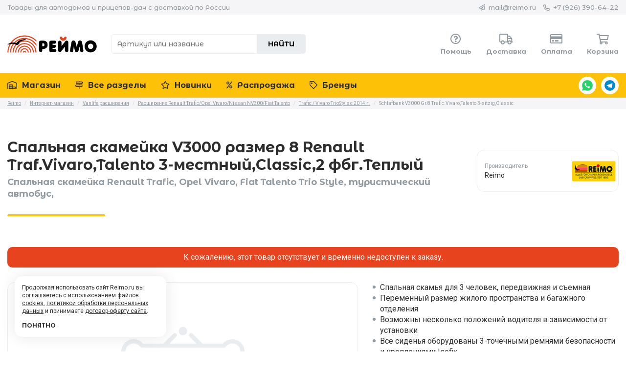

--- FILE ---
content_type: text/html; charset=UTF-8
request_url: https://reimo.ru/store/5044101/
body_size: 12620
content:
<!DOCTYPE html>
<html lang="en" class="loading">
<head>
	<meta charset="utf-8" />
	<meta name="viewport" content="width=device-width, initial-scale=1" />
	<meta name="robots" content="index, follow" />
	<meta name="theme-color" content="#fdc107" />
	<meta name="yandex-verification" content="8f471cae74fa74f2" />

	
	<title>Спальная скамейка V3000 размер 8 Renault Traf.Vivaro,Talento 3-местный,Classic,2 фбг.Теплый #5044101 — Reimo.ru</title>

	<meta name="description" content="Арт. 28473. Спальное место на троих Renault Trafic, Opel Vivaro, Fiat Talento, V3000 размер 8, передвижное и съемное, расстояние между направляющими 673 мм. Спальная скамья с креплением Isofix для 2-х детских кресел. Со встроенными убирающимися подголовниками, 3-точечными ремнями безопасности, склад..." />
	<meta name="keywords" content="Передняя панель, ящик, мм, под, задняя обивка, спальная скамья, сборка, 2400, возникает, сквозной вариант загрузки, ок, 620, адаптер, напольные рейлинги, ширина, вы, 280мм, высота, длина., аксессуары). Frontblende, Schublade, mm, unter, Heckpolster, Schlafsitzbank, Montage, 2400, entsteht, Durchlademöglichkeit, ca., 620, Adapter, Bodenschienen, breite, Sie, 280mm, höhe, länge., Zubehör).Zur" />

	<meta property="og:title" content="Спальная скамейка V3000 размер 8 Renault Traf.Vivaro,Talento 3-местный,Classic,2 фбг.Теплый #5044101 — Reimo.ru" />
	<meta property="og:description" content="Арт. 28473. Спальное место на троих Renault Trafic, Opel Vivaro, Fiat Talento, V3000 размер 8, передвижное и съемное, расстояние между направляющими 673 мм. Спальная скамья с креплением Isofix для 2-х детских кресел. Со встроенными убирающимися подголовниками, 3-точечными ремнями безопасности, склад..." />
	<meta property="og:url" content="https://reimo.ru/store/5044101/" />
	<meta property="og:image" content="https://reimo.ru/wp-content/themes/reimo/graphics/images/share_default.jpg?v83" />
	<meta property="og:image:secure_url" content="https://reimo.ru/wp-content/themes/reimo/graphics/images/share_default.jpg?v83" />
	<meta property="og:image:width" content="1200" />
	<meta property="og:image:height" content="630" />
	<meta property="og:type" content="product" />
	<meta property="og:locale" content="ru_RU" />
	<meta property="og:site_name" content="Reimo.ru" />
	<meta property="vk:image" content="https://reimo.ru/wp-content/themes/reimo/graphics/images/share_default.jpg?v83" />

	<link rel="canonical" href="https://reimo.ru/store/5044101/" />
	<link rel="amphtml" href="https://reimo.ru/store/5044101/?amp" />

	<meta name="og:email" content="mail@reimo.ru"/>
	<meta name="og:phone_number" content="+7 (926) 390-64-22"/>

	<link rel="dns-prefetch" href="//fonts.googleapis.com" />
	<link rel="icon" href="https://reimo.ru/wp-content/themes/reimo/graphics/favicons/64x64.png?v83" />
	<link rel="icon" sizes="192x192" href="https://reimo.ru/wp-content/themes/reimo/graphics/favicons/192x192.png?v83" />
	<link rel="apple-touch-icon" type="image/png" href="https://reimo.ru/wp-content/themes/reimo/graphics/favicons/142x142.png?v83" />
	<link rel="icon" type="image/x-icon" href="https://reimo.ru/wp-content/themes/reimo/graphics/favicons/200x200.svg?v83" />

	<link rel="stylesheet" href="https://fonts.googleapis.com/css?family=Montserrat+Alternates:500,700|Roboto:400,400i,700,700i&display=swap&subset=cyrillic,cyrillic-ext,latin-ext" />
	<link rel="stylesheet" type="text/css" media="all" href="https://reimo.ru/wp-content/themes/reimo/styles/load.php?v83" />

	
	<script type="application/ld+json">{"@context":"https://schema.org","@type":"Organization","name":"Reimo","telephone":"+7 (926) 390-64-22","email":"mail@reimo.ru","url":"https://reimo.ru","logo":"https://reimo.ru/wp-content/themes/reimo/graphics/logos/reimo_500x500.jpg","image":["https://reimo.ru/wp-content/themes/reimo/graphics/images/product_001.jpg","https://reimo.ru/wp-content/themes/reimo/graphics/images/product_002.jpg","https://reimo.ru/wp-content/themes/reimo/graphics/images/product_003.jpg","https://reimo.ru/wp-content/themes/reimo/graphics/images/product_004.jpg","https://reimo.ru/wp-content/themes/reimo/graphics/images/product_005.jpg","https://reimo.ru/wp-content/themes/reimo/graphics/images/product_006.jpg","https://reimo.ru/wp-content/themes/reimo/graphics/images/product_007.jpg","https://reimo.ru/wp-content/themes/reimo/graphics/images/product_008.jpg","https://reimo.ru/wp-content/themes/reimo/graphics/images/product_009.jpg","https://reimo.ru/wp-content/themes/reimo/graphics/images/product_010.jpg","https://reimo.ru/wp-content/themes/reimo/graphics/images/product_011.jpg","https://reimo.ru/wp-content/themes/reimo/graphics/images/product_012.jpg","https://reimo.ru/wp-content/themes/reimo/graphics/images/product_013.jpg","https://reimo.ru/wp-content/themes/reimo/graphics/images/product_014.jpg","https://reimo.ru/wp-content/themes/reimo/graphics/images/product_015.jpg"],"address":{"@type":"PostalAddress","postalCode":"115407","addressLocality":"Москва, Россия","streetAddress":"ул. Коломенская д. 2"}}</script>
	<script type="text/javascript" src="https://reimo.ru/wp-content/themes/reimo/scripts/load.php?v83"></script>
	<script type="text/javascript">
		(function(i,s,o,g,r,a,m){i['GoogleAnalyticsObject']=r;i[r]=i[r]||function(){
		(i[r].q=i[r].q||[]).push(arguments)},i[r].l=1*new Date();a=s.createElement(o),
		m=s.getElementsByTagName(o)[0];a.async=1;a.src=g;m.parentNode.insertBefore(a,m)
		})(window,document,'script','//www.google-analytics.com/analytics.js','ga');

		ga('create', 'UA-27489946-7', 'auto');
		ga('require', 'displayfeatures');
		ga('send', 'pageview');
	</script>

	</head>
<body>


<div id="header">
	<div class="string txt_round">
		<div class="container">
			<div class="row">
				<div class="col_xxs_12 col_xs_6 col_s_6 col_m_6 col_l_6">
					<div class="tagline txt_xxs_ac">Товары для автодомов и прицепов-дач с доставкой по России</div>
				</div>

				<div class="col_xxs_12 col_xs_6 col_s_6 col_m_6 col_l_6">
					<ul class="links txt_xxs_ac">
						<li>
							<i class="far fa-paper-plane"></i> <a href="mailto:mail@reimo.ru">mail@reimo.ru</a>
						</li>

						
						<li class="dropdown" title="
								&lt;a href=&quot;https://wa.me/+79263906422&quot; target=&quot;_blank&quot; class=&quot;icon_whatsapp&quot;&gt;WhatsApp&lt;/a&gt;
								&lt;a href=&quot;https://t.me/+79263906422&quot; target=&quot;_blank&quot; class=&quot;icon_telegram&quot;&gt;Telegram&lt;/a&gt;
							">
							<i class="far fa-phone-alt"></i> <a href="tel:+79263906422">+7 (926) 390-64-22</a>
						</li>
					</ul>
				</div>
			</div>
		</div>
	</div>

	<div class="container">
		<div class="row">
			<div class="col_xxs_12 col_xs_4 col_s_2 col_m_2 col_l_2">
				
					<a href="/" class="logo img_contain ttp_bt" title="Главная страница Reimo.ru">
						Reimo					</a>

							</div>

			<div class="col_xxs_12 col_xs_8 col_s_4 col_m_4 col_l_4">
				<form method="get" action="/" class="search waiting_form">
					
						<input type="text" name="s" class="txt_round anm_150" placeholder="Артикул или название" minlength="3" maxlength="50" />

					
					<button type="submit" class="txt_round txt_bld anm_150">Найти</button>
				</form>
			</div>

			<div class="col_xxs_12 col_xs_12 col_s_6 col_m_6 col_l_6">
				<ul class="quick txt_xs_ac txt_xxs_ac txt_round">
					<li>
						<a href="/help/">
							<i class="far fa-question-circle"></i>
							<span class="txt_bld">Помощь</span>
						</a>
					</li>

					<li>
						<a href="/help/group/delivery/">
							<i class="far fa-truck"></i>
							<span class="txt_bld">Доставка</span>
						</a>
					</li>

					<li>
						<a href="/help/group/payment/">
							<i class="far fa-credit-card"></i>
							<span class="txt_bld">Оплата</span>
						</a>
					</li>

					
					<li>
						<a href="/cart/">
							<i class="far fa-shopping-cart"></i>
							<span class="txt_bld">Корзина</span>
													</a>
					</li>
				</ul>
			</div>
		</div>
	</div>
</div>

<div id="menu" class="txt_round txt_bld">
	<div class="container">
		<div class="row">
			<div class="col_xxs_12 col_xs_12 col_s_12 col_m_12 col_l_12">
				<ul>
					<li class="burger hide_m hide_l">
						<a href="javascript:;" class="toggle_cb" data-toggle="menu_mobile"><i class="far fa-bars"></i> Меню</a>
					</li>

					<div class="menu_mobile">
						<li>
							<a href="/store/" class="">
								<i class="far fa-warehouse-alt"></i> Магазин
							</a>
						</li>

						<li>
							<a href="/store/page/sections/" class="">
								<i class="far fa-map-signs"></i> Все разделы
							</a>
						</li>

						<li>
							<a href="/store/page/new/" class="">
								<i class="far fa-star"></i> Новинки
							</a>
						</li>

						<li>
							<a href="/store/page/sale/" class="">
								<i class="far fa-percent"></i> Распродажа
							</a>
						</li>

						<li>
							<a href="/store/page/brands/" class="">
								<i class="far fa-tag"></i> Бренды
							</a>
						</li>

											</div>

					<div class="text_me">
						<a href="https://wa.me/+79263906422" target="_blank" class="icon_whatsapp ttp_bt" title="Написать в WhatsApp">WhatsApp</a>

						<a href="https://t.me/+79263906422" target="_blank" class="icon_telegram ttp_bt" title="Написать в Telegram">Telegram</a>
					</div>
				</ul>
			</div>
		</div>
	</div>
</div>


	<div id="breadcrumbs" class="breadcrumbs hide_s hide_xs hide_xxs">
		<div class="container">
			<div class="row">
				<div class="col_xxs_12 col_xs_12 col_s_12 col_m_12 col_l_12">
					<div typeof="BreadcrumbList" vocab="https://schema.org/" xmlns:v="http://rdf.data-vocabulary.org/#">
						<!-- Breadcrumb NavXT 7.3.1 -->
<span property="itemListElement" typeof="ListItem"><a property="item" typeof="WebPage" title="Reimo.ru" href="https://reimo.ru" class="home" ><span property="name">Reimo</span></a><meta property="position" content="1"></span> <em>/</em> <span property="itemListElement" typeof="ListItem"><a property="item" typeof="WebPage" title="Интернет-магазин" href="https://reimo.ru/store/" class="archive post-store-archive" ><span property="name">Интернет-магазин</span></a><meta property="position" content="2"></span> <em>/</em> <span property="itemListElement" typeof="ListItem"><a property="item" typeof="WebPage" title="Перейти к разделу &laquo;Vanlife расширения&raquo;" href="https://reimo.ru/store/section/ausbau-shop/" class="taxonomy store-section" ><span property="name">Vanlife расширения</span></a><meta property="position" content="3"></span> <em>/</em> <span property="itemListElement" typeof="ListItem"><a property="item" typeof="WebPage" title="Перейти к разделу &laquo;Расширение Renault Trafic/Opel Vivaro/Nissan NV300/Fiat Talento&raquo;" href="https://reimo.ru/store/section/renault-traficopel-vivaronissan-nv300fiat-talento-ausbau/" class="taxonomy store-section" ><span property="name">Расширение Renault Trafic/Opel Vivaro/Nissan NV300/Fiat Talento</span></a><meta property="position" content="4"></span> <em>/</em> <span property="itemListElement" typeof="ListItem"><a property="item" typeof="WebPage" title="Перейти к разделу &laquo;Trafic / Vivaro TrioStyle с 2014 г.&raquo;" href="https://reimo.ru/store/section/trafic-vivaro-triostyle-ab-2014/" class="taxonomy store-section" ><span property="name">Trafic / Vivaro TrioStyle с 2014 г.</span></a><meta property="position" content="5"></span> <em>/</em> <span class="post post-store current-item">Schlafbank V3000 Gr.8 Trafic.Vivaro,Talento 3-sitzig,Classic</span>					</div>
				</div>
			</div>
		</div>
	</div>


<!-- CONTENT -->
<div id="content" class="single_store">
<!-- CONTENT -->

<div class="quicksync" data-id="28473"></div>
<script type="application/ld+json">{"@context":"https://schema.org","@type":"Product","name":"Спальная скамейка V3000 размер 8 Renault Traf.Vivaro,Talento 3-местный,Classic,2 фбг.Теплый","description":"Арт. 28473. Спальное место на троих Renault Trafic, Opel Vivaro, Fiat Talento, V3000 размер 8, передвижное и съемное, расстояние между направляющими 673 мм. Спальная скамья с креплением Isofix для 2-х детских кресел. Со встроенными убирающимися подголовниками, 3-точечными ремнями безопасности, склад...","image":false,"sku":"5044101","mpn":"28473","brand":{"@type":"Brand","name":"Reimo"},"aggregateRating":{"@type":"AggregateRating","ratingValue":"4.19","reviewCount":"666"},"offers":{"@type":"Offer","url":"https://reimo.ru/store/5044101/","priceCurrency":"RUB","price":589862,"priceValidUntil":"2025-12-11","itemCondition":"https://schema.org/NewCondition","availability":"https://schema.org/InStock","shippingDetails":{"@type":"OfferShippingDetails","shippingRate":{"@type":"MonetaryAmount","value":"590","currency":"RUB"},"shippingDestination":{"@type":"DefinedRegion","addressCountry":"RU"},"deliveryTime":{"@type":"ShippingDeliveryTime","handlingTime":{"@type":"QuantitativeValue","unitCode":"DAY","minValue":"1","maxValue":"7"},"transitTime":{"@type":"QuantitativeValue","unitCode":"DAY","minValue":"1","maxValue":"7"}}}}}</script>
<div class="container mb_30">
	<div class="row">
		<div class="col_xxs_12 col_xs_12 col_s_8 col_m_9 col_l_9">
			<div class="big_title txt_round">
				<h1 class="txt_30">Спальная скамейка V3000 размер 8 Renault Traf.Vivaro,Talento 3-местный,Classic,2 фбг.Теплый</h1>

				<h2 class="txt_18">Спальная скамейка Renault Trafic, Opel Vivaro, Fiat Talento Trio Style, туристический автобус,</h2>
			</div>
		</div>

		<div class="col_xxs_12 col_xs_12 col_s_4 col_m_3 col_l_3">
			
				<div class="brand_wrap">
					<div class="brand rds_15 mb_30">
						<div class="text txt_meta">
							<span>Производитель</span>
							<strong>Reimo</strong>
						</div>

						
							<div class="image">
								<img src="https://reimo.ru/wp-content/uploads/brands/reimo.png" alt="Логотип Reimo" width="100" height="100" />
							</div>

						
						<a href="https://reimo.ru/store/brand/reimo/" class="more rds_25 txt_bld txt_16 txt_ac txt_round" target="_blank">
							Посмотреть другие товары<br />
							от Reimo						</a>
					</div>
				</div>

					</div>

		
			<div class="col_xxs_12 col_xs_12 col_s_12 col_m_12 col_l_12">
				<div class="unavailable txt_16 txt_ac rds_10 bg_red mb_30">
					К сожалению, этот товар отсутствует и временно недоступен к заказу.
				</div>
			</div>

		
		<div class="col_xxs_12 col_xs_12 col_s_6 col_m_6 col_l_7">
			<div class="gallery mb_30">
				
					<div class="main link_img img_contain rds_15" style="background-image: url('https://reimo.ru/wp-content/themes/reimo/graphics/images/empty.jpg');">

						<span class="txt_12">У этого товара нет фотографий.<br /><a href="https://reimo.ru/help/pochemu-u-nekotoryh-tovarov-net-foto/" class="link" target="_blank">Почему так получилось?</a></span>
					</div>

							</div>
		</div>

		<div class="col_xxs_12 col_xs_12 col_s_6 col_m_6 col_l_5">
			<div class="short mb_30">
				
					<ul class="details txt_16 mb_30">
						
							<li>Спальная скамья для 3 человек, передвижная и съемная</li>

						
							<li>Переменный размер жилого пространства и багажного отделения</li>

						
							<li>Возможны несколько положений водителя в зависимости от установки</li>

						
							<li>Все сиденья оборудованы 3-точечными ремнями безопасности и креплениями Isofix.</li>

						
							<li>Все 3 сиденья со встроенными убирающимися подголовниками</li>

						
							<li>Высочайший комфорт для сна благодаря ровной поверхности без надоедливых пряжек</li>

						
							<li>Более быстрое преобразование кровати с меньшим количеством движений без перемещения скамьи</li>

						
							<li>Удобство сидения на дальних дистанциях благодаря эргономичному дизайну обивки</li>

						
							<li>Одобрено TÜV для регистрации мобильного дома N1 и автомобиля M1 в зависимости от типа</li>

						
							<li>Проверенная TÜV концепция безопасности в соответствии с ECE 14 и ECE 17</li>

											</ul>

				
				<ul class="meta mb_15">
					
						
						<li class="mb_15">
							<div class="icon rds_10 txt_ac">
								<i class="far fa-hashtag"></i>
							</div>

							<div class="txt_meta">
								<span>
									Артикул <a href="/help/dlya-chego-nuzhen-artikul-tovara/" target="_blank" class="ttp_tp" title="Для чего нужен артикул"><i class="far fa-info-circle"></i></a>
								</span>

								<strong>5044101</strong>
							</div>
						</li>

						<li class="mb_15">
							<div class="icon rds_10 txt_ac bg_red">
								<i class="far fa-frown-open"></i>							</div>

							<div class="txt_meta">
								<span>
									Наличие <a href="/help/status-tovara/" target="_blank" class="ttp_tp" title="Информация о статусах товара"><i class="far fa-info-circle"></i></a>
								</span>

								<strong>Временно отсутствует</strong>
							</div>
						</li>

						<li class="mb_15">
							<div class="icon rds_10 txt_ac">
								<i class="far fa-shipping-fast"></i>
							</div>

							<div class="txt_meta">
								<span>
									Доставка <a href="/help/group/delivery/" target="_blank" class="ttp_tp" title="Узнать больше о доставке"><i class="far fa-info-circle"></i></a>
								</span>

								<strong>Сроки неизвестны</strong>
							</div>
						</li>

					
					<li class="mb_15">
						<div class="icon rds_10 txt_ac">
							<i class="far fa-university"></i>
						</div>

						<div class="txt_meta">
							<span>
								Для юр.лиц <a href="/help/sotrudnichestvo-s-uridicheskimi-licami/" target="_blank" class="ttp_tp" title="Сотрудничество с юридическими лицами"><i class="far fa-info-circle"></i></a>
							</span>

							<strong>Можно по безналу</strong>
						</div>
					</li>
				</ul>

				
					
						<div class="not_available txt_ac rds_10">
							<div class="format">
								К сожалению, этот товар временно недоступен к заказу. Последняя известная стоимость <strong>Спальная скамейка V3000 размер 8 Renault Traf.Vivaro,Talento 3-местный,Classic,2 фбг.Теплый</strong> составляла <strong class="nobr">589 862 &#8381;</strong>. <a href="/contacts/?from=28473">Нажмите здесь</a> если хотите задать вопрос об этом товаре. 							</div>
						</div>

					
							</div>
		</div>
	</div>
</div>

<div class="about">
	<div class="container">
		<div class="row">
			<div class="col_xxs_12 col_xs_12 col_s_8 col_m_9 col_l_9">
				<div class="tabs" id="info" data-active="0">
					<ul class="tabs_list txt_round txt_bld">
						<li>
							<a href="#tab_info">
								Описание
							</a>
						</li>

											</ul>

					<div class="tabs_content">
						<div class="inner tab_info" id="tab_info">
							<div class="cols">
								<div class="format mb_30">
									
									<p>Арт. 28473. Спальное место на троих Renault Trafic, Opel Vivaro, Fiat Talento, V3000 размер 8, передвижное и съемное, расстояние между направляющими 673 мм. Спальная скамья с креплением Isofix для 2-х детских кресел.<br /> Со встроенными убирающимися подголовниками, 3-точечными ремнями безопасности, складываемой задней подушкой (высота места для хранения под задней подушкой 46 см) и боковой панелью. Убрав дополнительную переднюю панель или выдвижной ящик под сиденьем, можно получить сквозную загрузку примерно 620 мм в ширину, 280 мм в высоту и 2400 мм в длину. Идеально подходит для лыж, сноуборда или доски для серфинга. Пожалуйста, закажите переднюю панель или ящик для спальной скамьи (см. таблицу аксессуаров).<br /> Для сборки вам понадобятся напольные рейки, адаптер и напольная пластина.</p>

									
										<p>
											Производитель товара &mdash; Reimo<br />
											<a href="https://reimo.ru/store/brand/reimo/">Другие товары от Reimo</a>
										</p>

																	</div>

								<ul class="sizes">
									
										<li class="mb_15">
											<i class="far fa-ruler-triangle"></i>

											<div class="txt_meta">
												<span>Размер товара</span>
												<strong>Общая ширина 1130 мм, ширина обивки 1080 мм, спальная зона ок. 195x120 см.</strong>
											</div>
										</li>

																	</ul>
							</div>

							<div class="text_me mb_30">
								<div class="c2a txt_xxs_ac">
									<strong class="txt_18 txt_bld">Есть вопрос об этом товаре?</strong>
									<span class="txt_16">Спросите экспертов Reimo в WhatsApp или Telegram</span>
								</div>

								<div class="links">
									<a href="https://wa.me/+79263906422" target="_blank" class="icon_whatsapp ttp_bt" title="Написать в WhatsApp">WhatsApp</a>

									<a href="https://t.me/+79263906422" target="_blank" class="icon_telegram ttp_bt" title="Написать в Telegram">Telegram</a>
								</div>
							</div>

													</div>

											</div>
				</div>
			</div>

			<div class="col_xxs_12 col_xs_12 col_s_4 col_m_3 col_l_3">
				<div class="sidebar mb_30">
					<div class="banner">
													
<a href="https://rvland.ru/banners/dg5smuddyju3vu4rzgvvk2xjawhwut09/" class="item_banner shadow_hover rds_15" target="_blank">
	<div class="image mb_15" style="background-color:#0279b3;">
		<div class="img_cover" style="background-image:url('https://rvland.ru/wp-content/uploads/2025/07/rvland-1751539565.jpg');"></div>
	</div>

	<strong class="txt_round txt_16 txt_bld">Шторки для дома на колесах по вашим размерам</strong>
	<span class="txt_16">Произведем солнцезащитные шторки и москитные сетки под ваш размер</span>
</a>											</div>

					<div class="support txt_ac rds_15">
						<div class="item help mb_30">
							<strong class="txt_round txt_16 txt_bld">Служба поддержки 24/7</strong>
							<span class="mb_15">Всё про сроки доставки и гарантии</span>

							<div class="inner">
								<a href="/help/" class="txt_round txt_bld c2a rds_25">
									Узнать
								</a>
							</div>
						</div>

						<div class="item payment">
							<strong class="txt_round txt_16 txt_bld">Удобная и безопасная оплата заказов</strong>
							<span class="mb_15">Выдаём чек к каждой покупке</span>

							<div class="inner">
								<div class="method rds_15 pmnt_mir"></div>
								<div class="method rds_15 pmnt_visa"></div>
								<div class="method rds_15 pmnt_mastercard"></div>
								<div class="method rds_15 pmnt_sberbank"></div>
								<div class="method rds_15 pmnt_alfabank"></div>
								<div class="method rds_15 pmnt_yandex"></div>
								<div class="method rds_15 pmnt_webmoney"></div>
								<div class="method rds_15 pmnt_qiwi"></div>
							</div>
						</div>

						<!-- <div class="item contacts">
							<strong class="txt_round txt_16 txt_bld">Остались вопросы?</strong>
							<span class="mb_15">Свяжитесь с нами, мы ответим</span>

							<div class="inner">
								<div class="contact">
									<i class="far fa-paper-plane"></i> <a href="mailto:mail@reimo.ru" class="link">mail@reimo.ru</a>
								</div>

								<div class="contact">
									<i class="far fa-phone-alt"></i> <a href="tel:+79263906422" class="link">+7 (926) 390-64-22</a>
								</div>
							</div>
						</div> -->
					</div>
				</div>
			</div>
		</div>
	</div>
</div>

<!-- <div class="qrcode hide_xs hide_xxs txt_ac">
	
	<img src="https://reimo.ru/wp-content/uploads/qrcodes/temp/5044101.png" alt="QR-код со ссылкой на мобильную версию этой страницы" width="200" height="200" />

	Просканируйте QR-код чтобы открыть эту страницу на вашем смартфоне
</div> -->

<div class="container">
	<div class="row">
		<div class="col_xxs_12 col_xs_12 col_s_12 col_m_12 col_l_12">
			<div class="big_title txt_round txt_ac">
				<h1 class="txt_30">С этим товаром также покупают</h1>

				<h2 class="txt_18">Подходящие варианты для Спальная скамейка V3000 размер 8 Renault Traf.Vivaro,Talento 3-местный,Classic,2 фбг.Теплый</h2>
			</div>
		</div>

		
			<div class="col_xxs_12 col_xs_6 col_s_4 col_m_3 col_l_3">
				
<div class="item_store item_process shadow_hover txt_ac rds_15 mb_30">
	<div class="placeholder">
		<div class="ispinner">
			<div></div><div></div><div></div><div></div>
			<div></div><div></div><div></div><div></div>
			<div></div><div></div><div></div><div></div>
		</div>
	</div>

	<div class="inner">
		<a href="https://reimo.ru/store/914655/" class="info">
			<div class="img mb_15">
				<img src="https://reimo.ru/wp-content/uploads/store/914655-0.jpg?1761934855" alt="Купить онлайн Каменный газовый гриль для пиццы Fami" width="300" height="100%" class="rds_15 img_improve" loading="lazy" />
			</div>

			<h2 class="txt_round txt_16 txt_bld">Каменный газовый гриль для пиццы Fami</h2>

			
			<div class="meta">
				
					<span class="widget_item_id bg_green_before ttp_tp" title="Доступно к заказу">914655</span>

					
						<div class="clear"></div>
						<strong class="old txt_bld txt_round">3 005 &#8381;</strong>

					
					<strong class="txt_bld txt_round">1 774 &#8381;</strong>
					
							</div>

			<div class="badges txt_ac">
				
					<div class="badge sale bg_red rds_full ttp_tp" title="Товар со скидкой">
						<i class="far fa-percentage"></i>
					</div>

							</div>
		</a>

		
<form method="post" class="widget_add_to_cart cart_amount size_small rds_25 txt_ac txt_round waiting_form">
	
			<div class="required hide_me">
				<label for="name">Имя (Name):
					<input type="text" name="name" id="name" value="Your name" title="Your name" class="required" tabindex="-1" />
				</label>

				<label for="email">Почта (Email):
					<input type="text" name="email" id="email" value="mail@example.com" title="Your mail" class="required" tabindex="-1" />
				</label>

				<label for="website">Сайт (Website):
					<input type="text" name="website" id="website" value="https://example.com" title="Your website" class="required" tabindex="-1" />
				</label>

				<label for="comment">Комментарий (Comment):
					<textarea name="comment" id="comment" title="Comment" rows="1" cols="1" class="required" tabindex="-1">Comment here...</textarea>
				</label>

				<label for="antispam">
					Решите пример (Solve example)
					15 + 60 = ???
					<input type="text" name="antispam" id="antispam" value="?" class="required" tabindex="-1" />
				</label>
			</div>
		
	<div class="amount" data-min="1" data-max="50">
		<a href="javascript:;" class="inc"><i class="far fa-plus-circle"></i></a>
		<span><em>1</em> шт.</span>
		<a href="javascript:;" class="dcr"><i class="far fa-minus-circle"></i></a>
	</div>

	<input type="hidden" class="amount_value" name="amount" value="1" readonly="readonly" />
	<input type="hidden" name="action_type" value="add_to_cart" readonly="readonly" />

	<button type="submit" name="item" value="9158" class="txt_round">Купить</button>
</form>

	</div>
</div>

			</div>

		
			<div class="col_xxs_12 col_xs_6 col_s_4 col_m_3 col_l_3">
				
<div class="item_store item_process shadow_hover txt_ac rds_15 mb_30">
	<div class="placeholder">
		<div class="ispinner">
			<div></div><div></div><div></div><div></div>
			<div></div><div></div><div></div><div></div>
			<div></div><div></div><div></div><div></div>
		</div>
	</div>

	<div class="inner">
		<a href="https://reimo.ru/store/83195/" class="info">
			<div class="img mb_15">
				<img src="https://reimo.ru/wp-content/uploads/store/83195-0.jpg?1761957622" alt="Купить онлайн Светильник для палатки Reimo Tent-Technology STELLA LED" width="300" height="100%" class="rds_15 img_improve" loading="lazy" />
			</div>

			<h2 class="txt_round txt_16 txt_bld">Светильник для палатки Reimo Tent-Technology STELLA LED</h2>

			
			<div class="meta">
				
					<span class="widget_item_id bg_green_before ttp_tp" title="Доступно к заказу">83195</span>

					
						<div class="clear"></div>
						<strong class="old txt_bld txt_round">6 320 &#8381;</strong>

					
					<strong class="txt_bld txt_round">5 626 &#8381;</strong>
					
							</div>

			<div class="badges txt_ac">
				
					<div class="badge sale bg_red rds_full ttp_tp" title="Товар со скидкой">
						<i class="far fa-percentage"></i>
					</div>

							</div>
		</a>

		
<form method="post" class="widget_add_to_cart cart_amount size_small rds_25 txt_ac txt_round waiting_form">
	
			<div class="required hide_me">
				<label for="name">Имя (Name):
					<input type="text" name="name" id="name" value="Your name" title="Your name" class="required" tabindex="-1" />
				</label>

				<label for="email">Почта (Email):
					<input type="text" name="email" id="email" value="mail@example.com" title="Your mail" class="required" tabindex="-1" />
				</label>

				<label for="website">Сайт (Website):
					<input type="text" name="website" id="website" value="https://example.com" title="Your website" class="required" tabindex="-1" />
				</label>

				<label for="comment">Комментарий (Comment):
					<textarea name="comment" id="comment" title="Comment" rows="1" cols="1" class="required" tabindex="-1">Comment here...</textarea>
				</label>

				<label for="antispam">
					Решите пример (Solve example)
					84 + 46 = ???
					<input type="text" name="antispam" id="antispam" value="?" class="required" tabindex="-1" />
				</label>
			</div>
		
	<div class="amount" data-min="1" data-max="50">
		<a href="javascript:;" class="inc"><i class="far fa-plus-circle"></i></a>
		<span><em>1</em> шт.</span>
		<a href="javascript:;" class="dcr"><i class="far fa-minus-circle"></i></a>
	</div>

	<input type="hidden" class="amount_value" name="amount" value="1" readonly="readonly" />
	<input type="hidden" name="action_type" value="add_to_cart" readonly="readonly" />

	<button type="submit" name="item" value="26945" class="txt_round">Купить</button>
</form>

	</div>
</div>

			</div>

		
			<div class="col_xxs_12 col_xs_6 col_s_4 col_m_3 col_l_3">
				
<div class="item_store item_process shadow_hover txt_ac rds_15 mb_30">
	<div class="placeholder">
		<div class="ispinner">
			<div></div><div></div><div></div><div></div>
			<div></div><div></div><div></div><div></div>
			<div></div><div></div><div></div><div></div>
		</div>
	</div>

	<div class="inner">
		<a href="https://reimo.ru/store/91461/" class="info">
			<div class="img mb_15">
				<img src="https://reimo.ru/wp-content/uploads/store/91461-0.jpg?1764173476" alt="Купить онлайн Газовый гриль Camp4 Woki 50 мбар" width="300" height="100%" class="rds_15 img_improve" loading="lazy" />
			</div>

			<h2 class="txt_round txt_16 txt_bld">Газовый гриль Camp4 Woki 50 мбар</h2>

			
			<div class="meta">
				
					<span class="widget_item_id bg_green_before ttp_tp" title="Доступно к заказу">91461</span>

					
						<div class="clear"></div>
						<strong class="old txt_bld txt_round">19 595 &#8381;</strong>

					
					<strong class="txt_bld txt_round">14 090 &#8381;</strong>
					
							</div>

			<div class="badges txt_ac">
				
					<div class="badge sale bg_red rds_full ttp_tp" title="Товар со скидкой">
						<i class="far fa-percentage"></i>
					</div>

							</div>
		</a>

		
<form method="post" class="widget_add_to_cart cart_amount size_small rds_25 txt_ac txt_round waiting_form">
	
			<div class="required hide_me">
				<label for="name">Имя (Name):
					<input type="text" name="name" id="name" value="Your name" title="Your name" class="required" tabindex="-1" />
				</label>

				<label for="email">Почта (Email):
					<input type="text" name="email" id="email" value="mail@example.com" title="Your mail" class="required" tabindex="-1" />
				</label>

				<label for="website">Сайт (Website):
					<input type="text" name="website" id="website" value="https://example.com" title="Your website" class="required" tabindex="-1" />
				</label>

				<label for="comment">Комментарий (Comment):
					<textarea name="comment" id="comment" title="Comment" rows="1" cols="1" class="required" tabindex="-1">Comment here...</textarea>
				</label>

				<label for="antispam">
					Решите пример (Solve example)
					55 + 18 = ???
					<input type="text" name="antispam" id="antispam" value="?" class="required" tabindex="-1" />
				</label>
			</div>
		
	<div class="amount" data-min="1" data-max="50">
		<a href="javascript:;" class="inc"><i class="far fa-plus-circle"></i></a>
		<span><em>1</em> шт.</span>
		<a href="javascript:;" class="dcr"><i class="far fa-minus-circle"></i></a>
	</div>

	<input type="hidden" class="amount_value" name="amount" value="1" readonly="readonly" />
	<input type="hidden" name="action_type" value="add_to_cart" readonly="readonly" />

	<button type="submit" name="item" value="2853" class="txt_round">Купить</button>
</form>

	</div>
</div>

			</div>

		
			<div class="col_xxs_12 col_xs_6 col_s_4 col_m_3 col_l_3">
				
<div class="item_store item_process shadow_hover txt_ac rds_15 mb_30">
	<div class="placeholder">
		<div class="ispinner">
			<div></div><div></div><div></div><div></div>
			<div></div><div></div><div></div><div></div>
			<div></div><div></div><div></div><div></div>
		</div>
	</div>

	<div class="inner">
		<a href="https://reimo.ru/store/93065/" class="info">
			<div class="img mb_15">
				<img src="https://reimo.ru/wp-content/uploads/store/93065-0.jpg?1762769779" alt="Купить онлайн Сильфон Camp4 1,5 литра" width="300" height="100%" class="rds_15 img_improve" loading="lazy" />
			</div>

			<h2 class="txt_round txt_16 txt_bld">Сильфон Camp4 1,5 литра</h2>

			
			<div class="meta">
				
					<span class="widget_item_id bg_green_before ttp_tp" title="Доступно к заказу">93065</span>

					
						<div class="clear"></div>
						<strong class="old txt_bld txt_round">750 &#8381;</strong>

					
					<strong class="txt_bld txt_round">511 &#8381;</strong>
					
							</div>

			<div class="badges txt_ac">
				
					<div class="badge sale bg_red rds_full ttp_tp" title="Товар со скидкой">
						<i class="far fa-percentage"></i>
					</div>

							</div>
		</a>

		
<form method="post" class="widget_add_to_cart cart_amount size_small rds_25 txt_ac txt_round waiting_form">
	
			<div class="required hide_me">
				<label for="name">Имя (Name):
					<input type="text" name="name" id="name" value="Your name" title="Your name" class="required" tabindex="-1" />
				</label>

				<label for="email">Почта (Email):
					<input type="text" name="email" id="email" value="mail@example.com" title="Your mail" class="required" tabindex="-1" />
				</label>

				<label for="website">Сайт (Website):
					<input type="text" name="website" id="website" value="https://example.com" title="Your website" class="required" tabindex="-1" />
				</label>

				<label for="comment">Комментарий (Comment):
					<textarea name="comment" id="comment" title="Comment" rows="1" cols="1" class="required" tabindex="-1">Comment here...</textarea>
				</label>

				<label for="antispam">
					Решите пример (Solve example)
					5 + 19 = ???
					<input type="text" name="antispam" id="antispam" value="?" class="required" tabindex="-1" />
				</label>
			</div>
		
	<div class="amount" data-min="1" data-max="50">
		<a href="javascript:;" class="inc"><i class="far fa-plus-circle"></i></a>
		<span><em>1</em> шт.</span>
		<a href="javascript:;" class="dcr"><i class="far fa-minus-circle"></i></a>
	</div>

	<input type="hidden" class="amount_value" name="amount" value="1" readonly="readonly" />
	<input type="hidden" name="action_type" value="add_to_cart" readonly="readonly" />

	<button type="submit" name="item" value="8615" class="txt_round">Купить</button>
</form>

	</div>
</div>

			</div>

		
			<div class="col_xxs_12 col_xs_6 col_s_4 col_m_3 col_l_3">
				
<div class="item_store item_process shadow_hover txt_ac rds_15 mb_30">
	<div class="placeholder">
		<div class="ispinner">
			<div></div><div></div><div></div><div></div>
			<div></div><div></div><div></div><div></div>
			<div></div><div></div><div></div><div></div>
		</div>
	</div>

	<div class="inner">
		<a href="https://reimo.ru/store/940844/" class="info">
			<div class="img mb_15">
				<img src="https://reimo.ru/wp-content/uploads/store/940844-0.jpg?1763361892" alt="Купить онлайн Кофейный фильтр Camp4 из нержавеющей стали на 2 чашки" width="300" height="100%" class="rds_15 img_improve" loading="lazy" />
			</div>

			<h2 class="txt_round txt_16 txt_bld">Кофейный фильтр Camp4 из нержавеющей стали на 2 чашки</h2>

			
			<div class="meta">
				
					<span class="widget_item_id bg_green_before ttp_tp" title="Доступно к заказу">940844</span>

					
						<div class="clear"></div>
						<strong class="old txt_bld txt_round">2 254 &#8381;</strong>

					
					<strong class="txt_bld txt_round">1 696 &#8381;</strong>
					
							</div>

			<div class="badges txt_ac">
				
					<div class="badge sale bg_red rds_full ttp_tp" title="Товар со скидкой">
						<i class="far fa-percentage"></i>
					</div>

							</div>
		</a>

		
<form method="post" class="widget_add_to_cart cart_amount size_small rds_25 txt_ac txt_round waiting_form">
	
			<div class="required hide_me">
				<label for="name">Имя (Name):
					<input type="text" name="name" id="name" value="Your name" title="Your name" class="required" tabindex="-1" />
				</label>

				<label for="email">Почта (Email):
					<input type="text" name="email" id="email" value="mail@example.com" title="Your mail" class="required" tabindex="-1" />
				</label>

				<label for="website">Сайт (Website):
					<input type="text" name="website" id="website" value="https://example.com" title="Your website" class="required" tabindex="-1" />
				</label>

				<label for="comment">Комментарий (Comment):
					<textarea name="comment" id="comment" title="Comment" rows="1" cols="1" class="required" tabindex="-1">Comment here...</textarea>
				</label>

				<label for="antispam">
					Решите пример (Solve example)
					42 + 5 = ???
					<input type="text" name="antispam" id="antispam" value="?" class="required" tabindex="-1" />
				</label>
			</div>
		
	<div class="amount" data-min="1" data-max="50">
		<a href="javascript:;" class="inc"><i class="far fa-plus-circle"></i></a>
		<span><em>1</em> шт.</span>
		<a href="javascript:;" class="dcr"><i class="far fa-minus-circle"></i></a>
	</div>

	<input type="hidden" class="amount_value" name="amount" value="1" readonly="readonly" />
	<input type="hidden" name="action_type" value="add_to_cart" readonly="readonly" />

	<button type="submit" name="item" value="6764" class="txt_round">Купить</button>
</form>

	</div>
</div>

			</div>

		
			<div class="col_xxs_12 col_xs_6 col_s_4 col_m_3 col_l_3">
				
<div class="item_store item_process shadow_hover txt_ac rds_15 mb_30">
	<div class="placeholder">
		<div class="ispinner">
			<div></div><div></div><div></div><div></div>
			<div></div><div></div><div></div><div></div>
			<div></div><div></div><div></div><div></div>
		</div>
	</div>

	<div class="inner">
		<a href="https://reimo.ru/store/94119/" class="info">
			<div class="img mb_15">
				<img src="https://reimo.ru/wp-content/uploads/store/94119-0.jpg?1763883695" alt="Купить онлайн Сито Camp4 - складное и прямоугольное" width="300" height="100%" class="rds_15 img_improve" loading="lazy" />
			</div>

			<h2 class="txt_round txt_16 txt_bld">Сито Camp4 - складное и прямоугольное</h2>

			
			<div class="meta">
				
					<span class="widget_item_id bg_green_before ttp_tp" title="Доступно к заказу">94119</span>

					
						<div class="clear"></div>
						<strong class="old txt_bld txt_round">1 954 &#8381;</strong>

					
					<strong class="txt_bld txt_round">1 380 &#8381;</strong>
					
							</div>

			<div class="badges txt_ac">
				
					<div class="badge sale bg_red rds_full ttp_tp" title="Товар со скидкой">
						<i class="far fa-percentage"></i>
					</div>

							</div>
		</a>

		
<form method="post" class="widget_add_to_cart cart_amount size_small rds_25 txt_ac txt_round waiting_form">
	
			<div class="required hide_me">
				<label for="name">Имя (Name):
					<input type="text" name="name" id="name" value="Your name" title="Your name" class="required" tabindex="-1" />
				</label>

				<label for="email">Почта (Email):
					<input type="text" name="email" id="email" value="mail@example.com" title="Your mail" class="required" tabindex="-1" />
				</label>

				<label for="website">Сайт (Website):
					<input type="text" name="website" id="website" value="https://example.com" title="Your website" class="required" tabindex="-1" />
				</label>

				<label for="comment">Комментарий (Comment):
					<textarea name="comment" id="comment" title="Comment" rows="1" cols="1" class="required" tabindex="-1">Comment here...</textarea>
				</label>

				<label for="antispam">
					Решите пример (Solve example)
					95 + 94 = ???
					<input type="text" name="antispam" id="antispam" value="?" class="required" tabindex="-1" />
				</label>
			</div>
		
	<div class="amount" data-min="1" data-max="50">
		<a href="javascript:;" class="inc"><i class="far fa-plus-circle"></i></a>
		<span><em>1</em> шт.</span>
		<a href="javascript:;" class="dcr"><i class="far fa-minus-circle"></i></a>
	</div>

	<input type="hidden" class="amount_value" name="amount" value="1" readonly="readonly" />
	<input type="hidden" name="action_type" value="add_to_cart" readonly="readonly" />

	<button type="submit" name="item" value="7533" class="txt_round">Купить</button>
</form>

	</div>
</div>

			</div>

		
			<div class="col_xxs_12 col_xs_6 col_s_4 col_m_3 col_l_3">
				
<div class="item_store item_process shadow_hover txt_ac rds_15 mb_30">
	<div class="placeholder">
		<div class="ispinner">
			<div></div><div></div><div></div><div></div>
			<div></div><div></div><div></div><div></div>
			<div></div><div></div><div></div><div></div>
		</div>
	</div>

	<div class="inner">
		<a href="https://reimo.ru/store/929195/" class="info">
			<div class="img mb_15">
				<img src="https://reimo.ru/wp-content/uploads/store/929195-0.jpg?1764424784" alt="Купить онлайн Бокал для шампанского Camp4 SAN белый - набор из 2 шт." width="300" height="100%" class="rds_15 img_improve" loading="lazy" />
			</div>

			<h2 class="txt_round txt_16 txt_bld">Бокал для шампанского Camp4 SAN белый - набор из 2 шт.</h2>

			
			<div class="meta">
				
					<span class="widget_item_id bg_green_before ttp_tp" title="Доступно к заказу">929195</span>

					
						<div class="clear"></div>
						<strong class="old txt_bld txt_round">1 202 &#8381;</strong>

					
					<strong class="txt_bld txt_round">1 073 &#8381;</strong>
					
							</div>

			<div class="badges txt_ac">
				
					<div class="badge sale bg_red rds_full ttp_tp" title="Товар со скидкой">
						<i class="far fa-percentage"></i>
					</div>

							</div>
		</a>

		
<form method="post" class="widget_add_to_cart cart_amount size_small rds_25 txt_ac txt_round waiting_form">
	
			<div class="required hide_me">
				<label for="name">Имя (Name):
					<input type="text" name="name" id="name" value="Your name" title="Your name" class="required" tabindex="-1" />
				</label>

				<label for="email">Почта (Email):
					<input type="text" name="email" id="email" value="mail@example.com" title="Your mail" class="required" tabindex="-1" />
				</label>

				<label for="website">Сайт (Website):
					<input type="text" name="website" id="website" value="https://example.com" title="Your website" class="required" tabindex="-1" />
				</label>

				<label for="comment">Комментарий (Comment):
					<textarea name="comment" id="comment" title="Comment" rows="1" cols="1" class="required" tabindex="-1">Comment here...</textarea>
				</label>

				<label for="antispam">
					Решите пример (Solve example)
					33 + 32 = ???
					<input type="text" name="antispam" id="antispam" value="?" class="required" tabindex="-1" />
				</label>
			</div>
		
	<div class="amount" data-min="1" data-max="50">
		<a href="javascript:;" class="inc"><i class="far fa-plus-circle"></i></a>
		<span><em>1</em> шт.</span>
		<a href="javascript:;" class="dcr"><i class="far fa-minus-circle"></i></a>
	</div>

	<input type="hidden" class="amount_value" name="amount" value="1" readonly="readonly" />
	<input type="hidden" name="action_type" value="add_to_cart" readonly="readonly" />

	<button type="submit" name="item" value="7215" class="txt_round">Купить</button>
</form>

	</div>
</div>

			</div>

		
			<div class="col_xxs_12 col_xs_6 col_s_4 col_m_3 col_l_3">
				
<div class="item_store item_process shadow_hover txt_ac rds_15 mb_30">
	<div class="placeholder">
		<div class="ispinner">
			<div></div><div></div><div></div><div></div>
			<div></div><div></div><div></div><div></div>
			<div></div><div></div><div></div><div></div>
		</div>
	</div>

	<div class="inner">
		<a href="https://reimo.ru/store/93126/" class="info">
			<div class="img mb_15">
				<img src="https://reimo.ru/wp-content/uploads/store/93126-0.jpg?1764488814" alt="Купить онлайн Блокирующие клинья из карбеста - набор из 2 шт." width="300" height="100%" class="rds_15 img_improve" loading="lazy" />
			</div>

			<h2 class="txt_round txt_16 txt_bld">Блокирующие клинья из карбеста - набор из 2 шт.</h2>

			
			<div class="meta">
				
					<span class="widget_item_id bg_green_before ttp_tp" title="Доступно к заказу">93126</span>

					
						<div class="clear"></div>
						<strong class="old txt_bld txt_round">1 050 &#8381;</strong>

					
					<strong class="txt_bld txt_round">918 &#8381;</strong>
					
							</div>

			<div class="badges txt_ac">
				
					<div class="badge sale bg_red rds_full ttp_tp" title="Товар со скидкой">
						<i class="far fa-percentage"></i>
					</div>

							</div>
		</a>

		
<form method="post" class="widget_add_to_cart cart_amount size_small rds_25 txt_ac txt_round waiting_form">
	
			<div class="required hide_me">
				<label for="name">Имя (Name):
					<input type="text" name="name" id="name" value="Your name" title="Your name" class="required" tabindex="-1" />
				</label>

				<label for="email">Почта (Email):
					<input type="text" name="email" id="email" value="mail@example.com" title="Your mail" class="required" tabindex="-1" />
				</label>

				<label for="website">Сайт (Website):
					<input type="text" name="website" id="website" value="https://example.com" title="Your website" class="required" tabindex="-1" />
				</label>

				<label for="comment">Комментарий (Comment):
					<textarea name="comment" id="comment" title="Comment" rows="1" cols="1" class="required" tabindex="-1">Comment here...</textarea>
				</label>

				<label for="antispam">
					Решите пример (Solve example)
					51 + 85 = ???
					<input type="text" name="antispam" id="antispam" value="?" class="required" tabindex="-1" />
				</label>
			</div>
		
	<div class="amount" data-min="1" data-max="50">
		<a href="javascript:;" class="inc"><i class="far fa-plus-circle"></i></a>
		<span><em>1</em> шт.</span>
		<a href="javascript:;" class="dcr"><i class="far fa-minus-circle"></i></a>
	</div>

	<input type="hidden" class="amount_value" name="amount" value="1" readonly="readonly" />
	<input type="hidden" name="action_type" value="add_to_cart" readonly="readonly" />

	<button type="submit" name="item" value="8506" class="txt_round">Купить</button>
</form>

	</div>
</div>

			</div>

		
		<div class="col_xxs_12 col_xs_12 col_s_12 col_m_12 col_l_12">
			<div class="spacer_30"></div>
		</div>

		<div class="col_xxs_12 col_xs_12 col_s_12 col_m_12 col_l_12">
			<div class="textinfo txt_ac mb_60">
				Спальная скамейка V3000 размер 8 Renault Traf.Vivaro,Talento 3-местный,Classic,2 фбг.Теплый (оригинальное название — Schlafbank V3000 Gr.8 Renault Traf.Vivaro,Talento 3-sitzig,Classic,2 fbg.Wärmet) в наличии в интернет-магазине Reimo.ru по цене 589 862 &#8381;. Комплектация, характеристики, спецификации и внешний вид <b>Спальная скамейка V3000 размер 8 Renault Traf.Vivaro,Talento 3-местный,Classic,2 фбг.Теплый</b> могут отличаться от заявленных. Перед покупкой уточняйте необходимые параметры товара у наших менеджеров. Другие товары бренда <a href="https://reimo.ru/store/brand/reimo/" class="link" target="_blank">Reimo</a> можно посмотреть в каталоге на нашем сайте.
				<br /><br />

				
				Артикульный номер товара <a href="https://reimo.ru/?s=5044101" class="link">5044101</a> поможет вам, если вы ищете или выбираете товары, похожие на <i>Спальная скамейка V3000 размер 8 Renault Traf.Vivaro,Talento 3-местный,Classic,2 фбг.Теплый</i> по доступной цене и с доставкой по всей России. Обязательно взгляните на <a href="https://reimo.ru/store/section/trafic-vivaro-triostyle-ab-2014/" class="link" target="_blank">Trafic / Vivaro TrioStyle с 2014 г.</a>, или ознакомьтесь со всеми разделами интернет-магазина для автопутешественников Reimo.ru <a href="https://reimo.ru/store/page/sections/" class="link">на этой странице</a>, чтобы отыскать необходимые запчасти, аксессуары или дополнительное оборудование для вашего автодома, прицепа-дачи или кемпера.

				<br /><br />

				Этим предложением интересовались 636 человек за последнее время. Покупатели ищут товар <strong>Спальная скамейка V3000 размер 8 Renault Traf.Vivaro,Talento 3-местный,Classic,2 фбг.Теплый</strong> по следующим запросам:  Передняя панель, ящик, мм, под, задняя обивка, спальная скамья, сборка, 2400, возникает, сквозной вариант загрузки, ок, 620, адаптер, напольные рейлинги, ширина, вы, 280мм, высота, длина., аксессуары). Frontblende, Schublade, mm, unter, Heckpolster, Schlafsitzbank, Montage, 2400, entsteht, Durchlademöglichkeit, ca., 620, Adapter, Bodenschienen, breite, Sie, 280mm, höhe, länge., Zubehör).Zur
				<br /><br />

				Reimo — крупнейший немецкий каталог товаров для автодомов, прицепов-дач, караванинга и автопутешествий с доставкой по всей России и странам СНГ. Информация, указанная на сайте Reimo.ru, не является публичной офертой. Права на графические изображения (фотографии, иллюстрации, логотипы, картинки и пр.), видеозаписи, текстовые материалы принадлежат их владельцам.
			</div>
		</div>
	</div>
</div>

<!-- /CONTENT -->
</div>
<!-- /CONTENT -->


<div id="viewed">
	
		<div class="title txt_ac">
			<strong class="txt_round">
				<a href="https://reimo.ru/store/page/viewed/" class="link ttp_tp" title="Показать 1 просмотренный товар">Просмотренные товары</a>
			</strong>
		</div>

		<div class="slider">
			
<a href="https://reimo.ru/store/5044101/" class="item_common item_process shadow_hover rds_15">
	<div class="inner">
		<div class="placeholder">
			<div class="ispinner">
				<div></div><div></div><div></div><div></div>
				<div></div><div></div><div></div><div></div>
				<div></div><div></div><div></div><div></div>
			</div>
		</div>

		<img src="/thumb/?size=100x100&crop=0&src=https://reimo.ru/wp-content/themes/reimo/graphics/images/empty.jpg" alt="Купить онлайн Спальная скамейка V3000 размер 8 Renault Traf.Vivaro,Talento 3-местный,Classic,2 фбг.Теплый" width="100" height="100" class="rds_15 img_improve" />
		<!-- <img src="https://reimo.ru/wp-content/themes/reimo/graphics/images/empty.jpg" alt="Купить онлайн Спальная скамейка V3000 размер 8 Renault Traf.Vivaro,Talento 3-местный,Classic,2 фбг.Теплый" width="100" height="100" class="rds_15 img_improve" /> -->

		<div>
			<h6 class="txt_round">Спальная скамейка V3000 размер 8 Renault Traf.Vivaro,Talento 3-местный,Classic,2 фбг.Теплый</h6>
			
			<!-- <span class="widget_item_id bg_red_before ttp_tp" title="Временно отсутствует">5044101</span> -->

			
				<strong class="txt_round txt_bld">589 862 &#8381;</strong>

					</div>
	</div>
</a>

		</div>

	</div>

<div id="footer" class="txt_round">
	<div class="text_me mb_15">
		<div class="container">
			<div class="row">
				<div class="col_xxs_12 col_xs_6 col_s_8 col_m_8 col_l_8">
					<div class="c2a txt_xxs_ac">
						<strong class="txt_22 txt_bld">Есть вопросы?</strong>
						<span>Ответим и поможем с выбором в WhatsApp или Telegram</span>
					</div>
				</div>

				<div class="col_xxs_12 col_xs_6 col_s_4 col_m_4 col_l_4">
					<div class="links txt_bld txt_18">
						<a href="https://wa.me/+79263906422" target="_blank" class="icon_whatsapp ttp_bt" title="Написать в WhatsApp">WhatsApp</a>

						<a href="https://t.me/+79263906422" target="_blank" class="icon_telegram ttp_bt" title="Написать в Telegram">Telegram</a>
					</div>
				</div>
			</div>
		</div>
	</div>

	<div class="container">
		<div class="row txt_xxs_ac">
			<div class="col_xxs_12 col_xs_6 col_s_8 col_m_9 col_l_9">
				<h6 class="txt_round txt_bld">Популярные разделы магазина</h6>

				<div class="row">
					<div class="col_xxs_12 col_xs_12 col_s_6 col_m_4 col_l_4"><ul class="menu"><li><i class="far fa-star"></i><a href="/store/section/vw-t6-vw-t5-aufstelldach-hubdach/">VW T6, VW T5 выдвижная крыша и подъемная крыша</a></li><li><i class="far fa-star"></i><a href="/store/section/mercedes-vito-viano-aufstelldach-hubdach/">Mercedes Vito, выдвижная крыша Viano, подъемная крыша</a></li><li><i class="far fa-star"></i><a href="/store/section/ersatzteile-fuer-campingaz-lampen/">Запчасти для ламп Campingaz</a></li></ul></div><div class="col_xxs_12 col_xs_12 col_s_6 col_m_4 col_l_4"><ul class="menu"><li><i class="far fa-star"></i><a href="/store/section/ausbau-shop/">Vanlife расширения</a></li><li><i class="far fa-star"></i><a href="/store/section/ersatzteile-fuer-reich/">Запчасти для Рейха</a></li><li><i class="far fa-star"></i><a href="/store/section/camping-shop/">Товары для кемпинга</a></li></ul></div><div class="col_xxs_12 col_xs_12 col_s_6 col_m_4 col_l_4"><ul class="menu"><li><i class="far fa-star"></i><a href="/store/section/ersatzteile-fuer-truma/">Запчасти для Трумы</a></li></ul></div>				</div>
			</div>

			<div class="col_xxs_12 col_xs_6 col_s_4 col_m_3 col_l_3">
				<h6 class="txt_round txt_bld">Для клиентов</h6>

				<ul class="menu">
					<li>
						<i class="far fa-truck"></i>
						<a href="/help/group/delivery/">
							Доставка заказов
							<span>Сроки и условия</span>
						</a>
					</li>

					<li>
						<i class="far fa-credit-card"></i>
						<a href="/help/group/payment/">
							Информация об оплате
							<span>Как оплатить заказ</span>
						</a>
					</li>

					<li>
						<i class="far fa-question-circle"></i>
						<a href="/help/">
							Помощь покупателям
							<span>Центр поддержки клиентов</span>
						</a>
					</li>

					<li>
						<i class="far fa-paper-plane"></i>
						<a href="mailto:mail@reimo.ru">
							mail@reimo.ru							<span>Отвечаем очень быстро</span>
						</a>
					</li>

					<li>
						<i class="far fa-phone-alt"></i>
						<a href="tel:+7 (926) 390-64-22">
							+7 (926) 390-64-22							<span>С 10 до 19 часов по Москве</span>
						</a>
					</li>
				</ul>
			</div>
		</div>

		<div class="row">
			<div class="col_xxs_12 col_xs_12 col_s_12 col_m_12 col_l_12">
				<div class="line">
					<a href="https://retrailer.ru/store/" class="retrailer ttp" data-ttp-wd="200" data-ttp-ps="top" title="Магазин запчастей и дополнительного оборудования для караванов и автодомов" target="_blank">Retrailer.ru</a>
				</div>
			</div>

			<div class="col_xxs_12 col_xs_12 col_s_8 col_m_8 col_l_8">
				<div class="copyright txt_12 txt_xxs_ac txt_xs_ac">
					&copy; 2016-2025 Reimo.ru — Товары для автодомов и прицепов-дач с доставкой по России. Поиск и заказ товаров по российскому каталогу Reimo. Подробная информация о товарах Reimo на русском языке.<br />

					<a href="/about/" class="link">О Reimo</a>

					<em>|</em>

					<a href="/store/page/pop/" class="link">Популярные товары</a>

					<em>|</em>

					<a href="/formalities/" class="link">Формальности</a>

					<em>|</em>

					<a href="/contacts/" class="link">Контакты</a>

					<em>|</em>

					<a href="/sitemap.xml" class="link">sitemap.xml</a>
				</div>
			</div>

			<div class="col_xxs_12 col_xs_12 col_s_4 col_m_4 col_l_4">
				<div class="logo img_contain"></div>
			</div>
		</div>
	</div>
</div>

<div id="loading">
	<div class="ispinner">
		<div></div><div></div><div></div><div></div>
		<div></div><div></div><div></div><div></div>
		<div></div><div></div><div></div><div></div>
	</div>
</div>


	<div id="prompt" class="prompt">
		<div class="inner rds_15 shadow">
			Продолжая использовать сайт Reimo.ru вы соглашаетесь с <a href="https://reimo.ru/formalities/cookies/" target="_blank" class="link">использованием файлов cookies</a>, <a href="https://reimo.ru/formalities/personal-data/" target="_blank" class="link">политикой обработки персональных данных</a> и принимаете <a href="https://reimo.ru/formalities/agreement/" target="_blank" class="link">договор-оферту сайта</a>.

			<div class="clear"></div>

			<a href="javascript:;" class="toggle_cb txt_round txt_bld" data-toggle="prompt">
				Понятно
			</a>
		</div>
	</div>

	

<noscript>
	<div id="nojs">
		<div class="txt_ac txt_bld txt_16">
			<p>Похоже, в вашем браузере отключена поддержка JavaScript. Пожалуйста, включите JavaScript, чтобы пользоваться сайтом.</p>
		</div>
	</div>
</noscript>



<!-- Yandex.Metrika counter -->
<script type="text/javascript" >
   (function(m,e,t,r,i,k,a){m[i]=m[i]||function(){(m[i].a=m[i].a||[]).push(arguments)};
   m[i].l=1*new Date();
   for (var j = 0; j < document.scripts.length; j++) {if (document.scripts[j].src === r) { return; }}
   k=e.createElement(t),a=e.getElementsByTagName(t)[0],k.async=1,k.src=r,a.parentNode.insertBefore(k,a)})
   (window, document, "script", "https://mc.yandex.ru/metrika/tag.js", "ym");

   ym(92638965, "init", {
        clickmap:true,
        trackLinks:true,
        accurateTrackBounce:true
   });
</script>
<noscript><div><img src="https://mc.yandex.ru/watch/92638965" style="position:absolute; left:-9999px;" alt="" /></div></noscript>
<!-- /Yandex.Metrika counter -->

</body>
</html>


--- FILE ---
content_type: text/css;charset=UTF-8
request_url: https://reimo.ru/wp-content/themes/reimo/styles/load.php?v83
body_size: 46400
content:
html, body, div, span, applet, object, iframe,h1, h2, h3, h4, h5, h6, p, blockquote, pre,a, abbr, acronym, address, big, cite, code,del, dfn, em, font, ins, kbd, q, s, samp,small, strike, strong, sub, sup, tt, var,dl, dt, dd, ol, ul, li,fieldset, form, label, legend, i, b{border:0;font-family:inherit;font-size:100%;font-style:inherit;font-weight:inherit;margin:0;outline:0;padding:0;vertical-align:baseline;}:focus{outline:0;}body{line-height:1;}ol, ul{list-style:none;}caption{font-weight:normal;text-align:left;}blockquote:before, blockquote:after,q:before, q:after{content:"";}blockquote, q{quotes:"" "";}a img{border:0;}article, aside, details, figcaption, figure,footer, header, hgroup, menu, nav, section{display:block;}@-webkit-keyframes progress {0% { background-position: 0 0; }100% { background-position: 50px 50px; }}@-moz-keyframes progress { 0% { background-position: 0 0; }100% { background-position: 50px 50px; }}@keyframes progress {0% { background-position: 0 0; }100% { background-position: 50px 50px; }}@-webkit-keyframes ispinner {0% { opacity: 0.85; }50% { opacity: 0.25; }100% { opacity: 0.25; }}@-moz-keyframes ispinner {0% { opacity: 0.85; }50% { opacity: 0.25; }100% { opacity: 0.25; }}@keyframes ispinner {0% { opacity: 0.85; }50% { opacity: 0.25; }100% { opacity: 0.25; }}@-webkit-keyframes loading {0% { -webkit-transform: rotate(0deg); }100% { -webkit-transform: rotate(360deg); }}@-moz-keyframes loading {0% { -moz-transform: rotate(0deg); }100% { -moz-transform: rotate(360deg); }}@keyframes loading {0% { transform: rotate(0deg); }100% { transform: rotate(360deg); }}@-webkit-keyframes done {0% { -webkit-transform: scale(0.0); color: transparent; }25%{ -webkit-transform: scale(1.1); color: transparent; }50%{ -webkit-transform: scale(0.8); color: transparent; }75%{ -webkit-transform: scale(1.0); color: #ffffff; }}@-moz-keyframes done {0% { -moz-transform: scale(0.0); color: transparent; }25%{ -moz-transform: scale(1.1); color: transparent; }50%{ -moz-transform: scale(0.8); color: transparent; }75%{ -moz-transform: scale(1.0); color: #ffffff; }}@keyframes done {0% { transform: scale(0.0); color: transparent; }25%{ transform: scale(1.1); color: transparent; }50%{ transform: scale(0.8); color: transparent; }75%{ transform: scale(1.0); color: #ffffff; }}*,:before,:after{-webkit-box-sizing:inherit;-moz-box-sizing:inherit;box-sizing:inherit;} .container {width: calc(100% - 30px);max-width: 1300px;position:relative;margin: 0 auto;z-index:15;}.container_full {width: 100%;position:relative;z-index:15;}.row,[class*="block_row_"] {margin: 0 -15px;display: flex;flex-wrap: wrap;}.no_gutter {margin: 0;}.no_gutter [class*="block_row_"] {display: block;padding: 0;list-style: none;}[class*=col_],[class*="block_row_"] > * {padding: 0 15px;width: 100%;}[class*=col_][class*=offset],[class*=col_][class*=push],[class*=col_][class*=pull] {position: relative;}[class*="block_row_"].no_gutter > *,.no_gutter > [class*=col_] {padding: 0;}.col_xxs_1 { max-width: 8.33333%; flex: 0 0 8.33333%; }.offset_xxs_1 { margin-left: 8.33333%; }.push_xxs_1 { left: 8.33333%; }.pull_xxs_1 { right: 8.33333%; }.col_xxs_2 { max-width: 16.66667%; flex: 0 0 16.66667%; }.offset_xxs_2 { margin-left: 16.66667%; }.push_xxs_2 { left: 16.66667%; }.pull_xxs_2 { right: 16.66667%; }.col_xxs_3 { max-width: 25%; flex: 0 0 25%; }.offset_xxs_3 { margin-left: 25%; }.push_xxs_3 { left: 25%; }.pull_xxs_3 { right: 25%; }.col_xxs_4 { max-width: 33.33333%; flex: 0 0 33.33333%; }.offset_xxs_4 { margin-left: 33.33333%; }.push_xxs_4 { left: 33.33333%; }.pull_xxs_4 { right: 33.33333%; }.col_xxs_5 { max-width: 41.66667%; flex: 0 0 41.66667%; }.offset_xxs_5 { margin-left: 41.66667%; }.push_xxs_5 { left: 41.66667%; }.pull_xxs_5 { right: 41.66667%; }.col_xxs_6 { max-width: 50%; flex: 0 0 50%; }.offset_xxs_6 { margin-left: 50%; }.push_xxs_6 { left: 50%; }.pull_xxs_6 { right: 50%; }.col_xxs_7 { max-width: 58.33333%; flex: 0 0 58.33333%; }.offset_xxs_7 { margin-left: 58.33333%; }.push_xxs_7 { left: 58.33333%; }.pull_xxs_7 { right: 58.33333%; }.col_xxs_8 { max-width: 66.66667%; flex: 0 0 66.66667%; }.offset_xxs_8 { margin-left: 66.66667%; }.push_xxs_8 { left: 66.66667%; }.pull_xxs_8 { right: 66.66667%; }.col_xxs_9 { max-width: 75%; flex: 0 0 75%; }.offset_xxs_9 { margin-left: 75%; }.push_xxs_9 { left: 75%; }.pull_xxs_9 { right: 75%; }.col_xxs_10 { max-width: 83.33333%; flex: 0 0 83.33333%; }.offset_xxs_10 { margin-left: 83.33333%; }.push_xxs_10 { left: 83.33333%; }.pull_xxs_10 { right: 83.33333%; }.col_xxs_11 { max-width: 91.66667%; flex: 0 0 91.66667%; }.offset_xxs_11 { margin-left: 91.66667%; }.push_xxs_11 { left: 91.66667%; }.pull_xxs_11 { right: 91.66667%; }.col_xxs_12 { max-width: 100%; flex: 0 0 100%; }.offset_xxs_12 { margin-left: 100%; }.push_xxs_12 { left: 100%; }.pull_xxs_12 { right: 100%; }.block_row_xxs_1>* { flex: 0 0 100%; }.block_row_xxs_2>* { flex: 0 0 50%; }.block_row_xxs_3>* { flex: 0 0 33.33333%; }.block_row_xxs_4>* { flex: 0 0 25%; }.block_row_xxs_5>* { flex: 0 0 20%; }.block_row_xxs_6>* { flex: 0 0 16.66667%; }.block_row_xxs_7>* { flex: 0 0 14.28571%; }.block_row_xxs_8>* { flex: 0 0 12.5%; }.block_row_xxs_9>* { flex: 0 0 11.11111%; }.block_row_xxs_10>* { flex: 0 0 10%; }.block_row_xxs_11>* { flex: 0 0 9.09091%; }.block_row_xxs_12>* { flex: 0 0 8.33333%; }@media (min-width: 600px) {.col_xs_1 { max-width: 8.33333%; flex: 0 0 8.33333%; }.offset_xs_1 { margin-left: 8.33333%; }.push_xs_1 { left: 8.33333%; }.pull_xs_1 { right: 8.33333%; }.col_xs_2 { max-width: 16.66667%; flex: 0 0 16.66667%; }.offset_xs_2 { margin-left: 16.66667%; }.push_xs_2 { left: 16.66667%; }.pull_xs_2 { right: 16.66667%; }.col_xs_3 { max-width: 25%; flex: 0 0 25%; }.offset_xs_3 { margin-left: 25%; }.push_xs_3 { left: 25%; }.pull_xs_3 { right: 25%; }.col_xs_4 { max-width: 33.33333%; flex: 0 0 33.33333%; }.offset_xs_4 { margin-left: 33.33333%; }.push_xs_4 { left: 33.33333%; }.pull_xs_4 { right: 33.33333%; }.col_xs_5 { max-width: 41.66667%; flex: 0 0 41.66667%; }.offset_xs_5 { margin-left: 41.66667%; }.push_xs_5 { left: 41.66667%; }.pull_xs_5 { right: 41.66667%; }.col_xs_6 { max-width: 50%; flex: 0 0 50%; }.offset_xs_6 { margin-left: 50%; }.push_xs_6 { left: 50%; }.pull_xs_6 { right: 50%; }.col_xs_7 { max-width: 58.33333%; flex: 0 0 58.33333%; }.offset_xs_7 { margin-left: 58.33333%; }.push_xs_7 { left: 58.33333%; }.pull_xs_7 { right: 58.33333%; }.col_xs_8 { max-width: 66.66667%; flex: 0 0 66.66667%; }.offset_xs_8 { margin-left: 66.66667%; }.push_xs_8 { left: 66.66667%; }.pull_xs_8 { right: 66.66667%; }.col_xs_9 { max-width: 75%; flex: 0 0 75%; }.offset_xs_9 { margin-left: 75%; }.push_xs_9 { left: 75%; }.pull_xs_9 { right: 75%; }.col_xs_10 { max-width: 83.33333%; flex: 0 0 83.33333%; }.offset_xs_10 { margin-left: 83.33333%; }.push_xs_10 { left: 83.33333%; }.pull_xs_10 { right: 83.33333%; }.col_xs_11 { max-width: 91.66667%; flex: 0 0 91.66667%; }.offset_xs_11 { margin-left: 91.66667%; }.push_xs_11 { left: 91.66667%; }.pull_xs_11 { right: 91.66667%; }.col_xs_12 { max-width: 100%; flex: 0 0 100%; }.offset_xs_12 { margin-left: 100%; }.push_xs_12 { left: 100%; }.pull_xs_12 { right: 100%; }.block_row_xs_1>* { flex: 0 0 100%; }.block_row_xs_2>* { flex: 0 0 50%; }.block_row_xs_3>* { flex: 0 0 33.33333%; }.block_row_xs_4>* { flex: 0 0 25%; }.block_row_xs_5>* { flex: 0 0 20%; }.block_row_xs_6>* { flex: 0 0 16.66667%; }.block_row_xs_7>* { flex: 0 0 14.28571%; }.block_row_xs_8>* { flex: 0 0 12.5%; }.block_row_xs_9>* { flex: 0 0 11.11111%; }.block_row_xs_10>* { flex: 0 0 10%; }.block_row_xs_11>* { flex: 0 0 9.09091%; }.block_row_xs_12>* { flex: 0 0 8.33333%; }}@media (min-width: 800px) {.col_s_1 { max-width: 8.33333%; flex: 0 0 8.33333%; }.offset_s_1 { margin-left: 8.33333%; }.push_s_1 { left: 8.33333%; }.pull_s_1 { right: 8.33333%; }.col_s_2 { max-width: 16.66667%; flex: 0 0 16.66667%; }.offset_s_2 { margin-left: 16.66667%; }.push_s_2 { left: 16.66667%; }.pull_s_2 { right: 16.66667%; }.col_s_3 { max-width: 25%; flex: 0 0 25%; }.offset_s_3 { margin-left: 25%; }.push_s_3 { left: 25%; }.pull_s_3 { right: 25%; }.col_s_4 { max-width: 33.33333%; flex: 0 0 33.33333%; }.offset_s_4 { margin-left: 33.33333%; }.push_s_4 { left: 33.33333%; }.pull_s_4 { right: 33.33333%; }.col_s_5 { max-width: 41.66667%; flex: 0 0 41.66667%; }.offset_s_5 { margin-left: 41.66667%; }.push_s_5 { left: 41.66667%; }.pull_s_5 { right: 41.66667%; }.col_s_6 { max-width: 50%; flex: 0 0 50%; }.offset_s_6 { margin-left: 50%; }.push_s_6 { left: 50%; }.pull_s_6 { right: 50%; }.col_s_7 { max-width: 58.33333%; flex: 0 0 58.33333%; }.offset_s_7 { margin-left: 58.33333%; }.push_s_7 { left: 58.33333%; }.pull_s_7 { right: 58.33333%; }.col_s_8 { max-width: 66.66667%; flex: 0 0 66.66667%; }.offset_s_8 { margin-left: 66.66667%; }.push_s_8 { left: 66.66667%; }.pull_s_8 { right: 66.66667%; }.col_s_9 { max-width: 75%; flex: 0 0 75%; }.offset_s_9 { margin-left: 75%; }.push_s_9 { left: 75%; }.pull_s_9 { right: 75%; }.col_s_10 { max-width: 83.33333%; flex: 0 0 83.33333%; }.offset_s_10 { margin-left: 83.33333%; }.push_s_10 { left: 83.33333%; }.pull_s_10 { right: 83.33333%; }.col_s_11 { max-width: 91.66667%; flex: 0 0 91.66667%; }.offset_s_11 { margin-left: 91.66667%; }.push_s_11 { left: 91.66667%; }.pull_s_11 { right: 91.66667%; }.col_s_12 { max-width: 100%; flex: 0 0 100%; }.offset_s_12 { margin-left: 100%; }.push_s_12 { left: 100%; }.pull_s_12 { right: 100%; }.block_row_s_1>* { flex: 0 0 100%; }.block_row_s_2>* { flex: 0 0 50%; }.block_row_s_3>* { flex: 0 0 33.33333%; }.block_row_s_4>* { flex: 0 0 25%; }.block_row_s_5>* { flex: 0 0 20%; }.block_row_s_6>* { flex: 0 0 16.66667%; }.block_row_s_7>* { flex: 0 0 14.28571%; }.block_row_s_8>* { flex: 0 0 12.5%; }.block_row_s_9>* { flex: 0 0 11.11111%; }.block_row_s_10>* { flex: 0 0 10%; }.block_row_s_11>* { flex: 0 0 9.09091%; }.block_row_s_12>* { flex: 0 0 8.33333%; }}@media (min-width: 1000px) {.col_m_1 { max-width: 8.33333%; flex: 0 0 8.33333%; }.offset_m_1 { margin-left: 8.33333%; }.push_m_1 { left: 8.33333%; }.pull_m_1 { right: 8.33333%; }.col_m_2 { max-width: 16.66667%; flex: 0 0 16.66667%; }.offset_m_2 { margin-left: 16.66667%; }.push_m_2 { left: 16.66667%; }.pull_m_2 { right: 16.66667%; }.col_m_3 { max-width: 25%; flex: 0 0 25%; }.offset_m_3 { margin-left: 25%; }.push_m_3 { left: 25%; }.pull_m_3 { right: 25%; }.col_m_4 { max-width: 33.33333%; flex: 0 0 33.33333%; }.offset_m_4 { margin-left: 33.33333%; }.push_m_4 { left: 33.33333%; }.pull_m_4 { right: 33.33333%; }.col_m_5 { max-width: 41.66667%; flex: 0 0 41.66667%; }.offset_m_5 { margin-left: 41.66667%; }.push_m_5 { left: 41.66667%; }.pull_m_5 { right: 41.66667%; }.col_m_6 { max-width: 50%; flex: 0 0 50%; }.offset_m_6 { margin-left: 50%; }.push_m_6 { left: 50%; }.pull_m_6 { right: 50%; }.col_m_7 { max-width: 58.33333%; flex: 0 0 58.33333%; }.offset_m_7 { margin-left: 58.33333%; }.push_m_7 { left: 58.33333%; }.pull_m_7 { right: 58.33333%; }.col_m_8 { max-width: 66.66667%; flex: 0 0 66.66667%; }.offset_m_8 { margin-left: 66.66667%; }.push_m_8 { left: 66.66667%; }.pull_m_8 { right: 66.66667%; }.col_m_9 { max-width: 75%; flex: 0 0 75%; }.offset_m_9 { margin-left: 75%; }.push_m_9 { left: 75%; }.pull_m_9 { right: 75%; }.col_m_10 { max-width: 83.33333%; flex: 0 0 83.33333%; }.offset_m_10 { margin-left: 83.33333%; }.push_m_10 { left: 83.33333%; }.pull_m_10 { right: 83.33333%; }.col_m_11 { max-width: 91.66667%; flex: 0 0 91.66667%; }.offset_m_11 { margin-left: 91.66667%; }.push_m_11 { left: 91.66667%; }.pull_m_11 { right: 91.66667%; }.col_m_12 { max-width: 100%; flex: 0 0 100%; }.offset_m_12 { margin-left: 100%; }.push_m_12 { left: 100%; }.pull_m_12 { right: 100%; }.block_row_m_1>* { flex: 0 0 100%; }.block_row_m_2>* { flex: 0 0 50%; }.block_row_m_3>* { flex: 0 0 33.33333%; }.block_row_m_4>* { flex: 0 0 25%; }.block_row_m_5>* { flex: 0 0 20%; }.block_row_m_6>* { flex: 0 0 16.66667%; }.block_row_m_7>* { flex: 0 0 14.28571%; }.block_row_m_8>* { flex: 0 0 12.5%; }.block_row_m_9>* { flex: 0 0 11.11111%; }.block_row_m_10>* { flex: 0 0 10%; }.block_row_m_11>* { flex: 0 0 9.09091%; }.block_row_m_12>* { flex: 0 0 8.33333%; }}@media (min-width: 1200px) {.col_l_1 { max-width: 8.33333%; flex: 0 0 8.33333%; }.offset_l_1 { margin-left: 8.33333%; }.push_l_1 { left: 8.33333%; }.pull_l_1 { right: 8.33333%; }.col_l_2 { max-width: 16.66667%; flex: 0 0 16.66667%; }.offset_l_2 { margin-left: 16.66667%; }.push_l_2 { left: 16.66667%; }.pull_l_2 { right: 16.66667%; }.col_l_3 { max-width: 25%; flex: 0 0 25%; }.offset_l_3 { margin-left: 25%; }.push_l_3 { left: 25%; }.pull_l_3 { right: 25%; }.col_l_4 { max-width: 33.33333%; flex: 0 0 33.33333%; }.offset_l_4 { margin-left: 33.33333%; }.push_l_4 { left: 33.33333%; }.pull_l_4 { right: 33.33333%; }.col_l_5 { max-width: 41.66667%; flex: 0 0 41.66667%; }.offset_l_5 { margin-left: 41.66667%; }.push_l_5 { left: 41.66667%; }.pull_l_5 { right: 41.66667%; }.col_l_6 { max-width: 50%; flex: 0 0 50%; }.offset_l_6 { margin-left: 50%; }.push_l_6 { left: 50%; }.pull_l_6 { right: 50%; }.col_l_7 { max-width: 58.33333%; flex: 0 0 58.33333%; }.offset_l_7 { margin-left: 58.33333%; }.push_l_7 { left: 58.33333%; }.pull_l_7 { right: 58.33333%; }.col_l_8 { max-width: 66.66667%; flex: 0 0 66.66667%; }.offset_l_8 { margin-left: 66.66667%; }.push_l_8 { left: 66.66667%; }.pull_l_8 { right: 66.66667%; }.col_l_9 { max-width: 75%; flex: 0 0 75%; }.offset_l_9 { margin-left: 75%; }.push_l_9 { left: 75%; }.pull_l_9 { right: 75%; }.col_l_10 { max-width: 83.33333%; flex: 0 0 83.33333%; }.offset_l_10 { margin-left: 83.33333%; }.push_l_10 { left: 83.33333%; }.pull_l_10 { right: 83.33333%; }.col_l_11 { max-width: 91.66667%; flex: 0 0 91.66667%; }.offset_l_11 { margin-left: 91.66667%; }.push_l_11 { left: 91.66667%; }.pull_l_11 { right: 91.66667%; }.col_l_12 { max-width: 100%; flex: 0 0 100%; }.offset_l_12 { margin-left: 100%; }.push_l_12 { left: 100%; }.pull_l_12 { right: 100%; }.block_row_l_1>* { flex: 0 0 100%; }.block_row_l_2>* { flex: 0 0 50%; }.block_row_l_3>* { flex: 0 0 33.33333%; }.block_row_l_4>* { flex: 0 0 25%; }.block_row_l_5>* { flex: 0 0 20%; }.block_row_l_6>* { flex: 0 0 16.66667%; }.block_row_l_7>* { flex: 0 0 14.28571%; }.block_row_l_8>* { flex: 0 0 12.5%; }.block_row_l_9>* { flex: 0 0 11.11111%; }.block_row_l_10>* { flex: 0 0 10%; }.block_row_l_11>* { flex: 0 0 9.09091%; }.block_row_l_12>* { flex: 0 0 8.33333%; }}@media (max-width:599px) {.hide_xxs{display:none !important;}}@media (max-width:799px) and (min-width:600px) {.hide_xs{display:none !important;}}@media (max-width:999px) and (min-width:800px) {.hide_s{display:none !important;}}@media (max-width:1199px) and (min-width:1000px) {.hide_m{display:none !important;}}@media (min-width:1200px) {.hide_l{display:none !important;}}@media (max-width:599px) {.txt_xxs_ac{ text-align: center !important; }.txt_xxs_al{ text-align: left !important; }.txt_xxs_ar{ text-align: right !important; }}@media (max-width:799px) and (min-width:600px) {.txt_xs_ac{ text-align: center !important; }.txt_xs_al{ text-align: left !important; }.txt_xs_ar{ text-align: right !important; }}@media (max-width:999px) and (min-width:800px) {.txt_s_ac{ text-align: center !important; }.txt_s_al{ text-align: left !important; }.txt_s_ar{ text-align: right !important; }}@media (max-width:1199px) and (min-width:1000px) {.txt_m_ac{ text-align: center !important; }.txt_m_al{ text-align: left !important; }.txt_m_ar{ text-align: right !important; }}@media (min-width:1200px) {.txt_l_ac{ text-align: center !important; }.txt_l_al{ text-align: left !important; }.txt_l_ar{ text-align: right !important; }}.row:after{content:'';display:table;clear:both;float:none;}@font-face {font-family: "Font Awesome 5 Pro";font-style: normal;font-weight: 400;font-display: auto;src: url(../fonts/fa-regular-400.eot?v5.10.2);src: url(../fonts/fa-regular-400.eot?v5.10.2#iefix) format("embedded-opentype"), url(../fonts/fa-regular-400.woff2?v5.10.2) format("woff2"), url(../fonts/fa-regular-400.woff?v5.10.2) format("woff"), url(../fonts/fa-regular-400.ttf?v5.10.2) format("truetype"), url(../fonts/fa-regular-400.svg?v5.10.2#fontawesome) format("svg");font-display: swap;}.far {font-family: "Font Awesome 5 Pro";font-weight: 400}.fa,.fab,.fad,.fal,.far,.fas {-moz-osx-font-smoothing: grayscale;-webkit-font-smoothing: antialiased;display: inline-block;font-style: normal;font-variant: normal;text-rendering: auto;line-height: 1}.fa-lg {font-size: 1.33333em;line-height: .75em;vertical-align: -.0667em}.fa-xs {font-size: .75em}.fa-sm {font-size: .875em}.fa-1x {font-size: 1em}.fa-2x {font-size: 2em}.fa-3x {font-size: 3em}.fa-4x {font-size: 4em}.fa-5x {font-size: 5em}.fa-6x {font-size: 6em}.fa-7x {font-size: 7em}.fa-8x {font-size: 8em}.fa-9x {font-size: 9em}.fa-10x {font-size: 10em}.fa-fw {text-align: center;width: 1.25em}.fa-ul {list-style-type: none;margin-left: 2.5em;padding-left: 0}.fa-ul>li {position: relative}.fa-li {left: -2em;position: absolute;text-align: center;width: 2em;line-height: inherit}.fa-border {border: .08em solid #eee;border-radius: .1em;padding: .2em .25em .15em}.fa-pull-left {float: left}.fa-pull-right {float: right}.fa.fa-pull-left,.fab.fa-pull-left,.fal.fa-pull-left,.far.fa-pull-left,.fas.fa-pull-left {margin-right: .3em}.fa.fa-pull-right,.fab.fa-pull-right,.fal.fa-pull-right,.far.fa-pull-right,.fas.fa-pull-right {margin-left: .3em}.fa-spin {-webkit-animation: fa-spin 2s linear infinite;animation: fa-spin 2s linear infinite}.fa-pulse {-webkit-animation: fa-spin 1s steps(8) infinite;animation: fa-spin 1s steps(8) infinite}@-webkit-keyframes fa-spin {0% {-webkit-transform: rotate(0deg);transform: rotate(0deg)}to {-webkit-transform: rotate(1turn);transform: rotate(1turn)}}@keyframes fa-spin {0% {-webkit-transform: rotate(0deg);transform: rotate(0deg)}to {-webkit-transform: rotate(1turn);transform: rotate(1turn)}}.fa-rotate-90 {-ms-filter: "progid:DXImageTransform.Microsoft.BasicImage(rotation=1)";-webkit-transform: rotate(90deg);transform: rotate(90deg)}.fa-rotate-180 {-ms-filter: "progid:DXImageTransform.Microsoft.BasicImage(rotation=2)";-webkit-transform: rotate(180deg);transform: rotate(180deg)}.fa-rotate-270 {-ms-filter: "progid:DXImageTransform.Microsoft.BasicImage(rotation=3)";-webkit-transform: rotate(270deg);transform: rotate(270deg)}.fa-flip-horizontal {-ms-filter: "progid:DXImageTransform.Microsoft.BasicImage(rotation=0, mirror=1)";-webkit-transform: scaleX(-1);transform: scaleX(-1)}.fa-flip-vertical {-webkit-transform: scaleY(-1);transform: scaleY(-1)}.fa-flip-both,.fa-flip-horizontal.fa-flip-vertical,.fa-flip-vertical {-ms-filter: "progid:DXImageTransform.Microsoft.BasicImage(rotation=2, mirror=1)"}.fa-flip-both,.fa-flip-horizontal.fa-flip-vertical {-webkit-transform: scale(-1);transform: scale(-1)}:root .fa-flip-both,:root .fa-flip-horizontal,:root .fa-flip-vertical,:root .fa-rotate-90,:root .fa-rotate-180,:root .fa-rotate-270 {-webkit-filter: none;filter: none}.fa-stack {display: inline-block;height: 2em;line-height: 2em;position: relative;vertical-align: middle;width: 2.5em}.fa-stack-1x,.fa-stack-2x {left: 0;position: absolute;text-align: center;width: 100%}.fa-stack-1x {line-height: inherit}.fa-stack-2x {font-size: 2em}.fa-inverse {color: #fff}.fa-500px:before {content: "\f26e"}.fa-abacus:before {content: "\f640"}.fa-accessible-icon:before {content: "\f368"}.fa-accusoft:before {content: "\f369"}.fa-acorn:before {content: "\f6ae"}.fa-acquisitions-incorporated:before {content: "\f6af"}.fa-ad:before {content: "\f641"}.fa-address-book:before {content: "\f2b9"}.fa-address-card:before {content: "\f2bb"}.fa-adjust:before {content: "\f042"}.fa-adn:before {content: "\f170"}.fa-adobe:before {content: "\f778"}.fa-adversal:before {content: "\f36a"}.fa-affiliatetheme:before {content: "\f36b"}.fa-air-freshener:before {content: "\f5d0"}.fa-airbnb:before {content: "\f834"}.fa-alarm-clock:before {content: "\f34e"}.fa-alarm-exclamation:before {content: "\f843"}.fa-alarm-plus:before {content: "\f844"}.fa-alarm-snooze:before {content: "\f845"}.fa-algolia:before {content: "\f36c"}.fa-alicorn:before {content: "\f6b0"}.fa-align-center:before {content: "\f037"}.fa-align-justify:before {content: "\f039"}.fa-align-left:before {content: "\f036"}.fa-align-right:before {content: "\f038"}.fa-align-slash:before {content: "\f846"}.fa-alipay:before {content: "\f642"}.fa-allergies:before {content: "\f461"}.fa-amazon:before {content: "\f270"}.fa-amazon-pay:before {content: "\f42c"}.fa-ambulance:before {content: "\f0f9"}.fa-american-sign-language-interpreting:before {content: "\f2a3"}.fa-amilia:before {content: "\f36d"}.fa-analytics:before {content: "\f643"}.fa-anchor:before {content: "\f13d"}.fa-android:before {content: "\f17b"}.fa-angel:before {content: "\f779"}.fa-angellist:before {content: "\f209"}.fa-angle-double-down:before {content: "\f103"}.fa-angle-double-left:before {content: "\f100"}.fa-angle-double-right:before {content: "\f101"}.fa-angle-double-up:before {content: "\f102"}.fa-angle-down:before {content: "\f107"}.fa-angle-left:before {content: "\f104"}.fa-angle-right:before {content: "\f105"}.fa-angle-up:before {content: "\f106"}.fa-angry:before {content: "\f556"}.fa-angrycreative:before {content: "\f36e"}.fa-angular:before {content: "\f420"}.fa-ankh:before {content: "\f644"}.fa-app-store:before {content: "\f36f"}.fa-app-store-ios:before {content: "\f370"}.fa-apper:before {content: "\f371"}.fa-apple:before {content: "\f179"}.fa-apple-alt:before {content: "\f5d1"}.fa-apple-crate:before {content: "\f6b1"}.fa-apple-pay:before {content: "\f415"}.fa-archive:before {content: "\f187"}.fa-archway:before {content: "\f557"}.fa-arrow-alt-circle-down:before {content: "\f358"}.fa-arrow-alt-circle-left:before {content: "\f359"}.fa-arrow-alt-circle-right:before {content: "\f35a"}.fa-arrow-alt-circle-up:before {content: "\f35b"}.fa-arrow-alt-down:before {content: "\f354"}.fa-arrow-alt-from-bottom:before {content: "\f346"}.fa-arrow-alt-from-left:before {content: "\f347"}.fa-arrow-alt-from-right:before {content: "\f348"}.fa-arrow-alt-from-top:before {content: "\f349"}.fa-arrow-alt-left:before {content: "\f355"}.fa-arrow-alt-right:before {content: "\f356"}.fa-arrow-alt-square-down:before {content: "\f350"}.fa-arrow-alt-square-left:before {content: "\f351"}.fa-arrow-alt-square-right:before {content: "\f352"}.fa-arrow-alt-square-up:before {content: "\f353"}.fa-arrow-alt-to-bottom:before {content: "\f34a"}.fa-arrow-alt-to-left:before {content: "\f34b"}.fa-arrow-alt-to-right:before {content: "\f34c"}.fa-arrow-alt-to-top:before {content: "\f34d"}.fa-arrow-alt-up:before {content: "\f357"}.fa-arrow-circle-down:before {content: "\f0ab"}.fa-arrow-circle-left:before {content: "\f0a8"}.fa-arrow-circle-right:before {content: "\f0a9"}.fa-arrow-circle-up:before {content: "\f0aa"}.fa-arrow-down:before {content: "\f063"}.fa-arrow-from-bottom:before {content: "\f342"}.fa-arrow-from-left:before {content: "\f343"}.fa-arrow-from-right:before {content: "\f344"}.fa-arrow-from-top:before {content: "\f345"}.fa-arrow-left:before {content: "\f060"}.fa-arrow-right:before {content: "\f061"}.fa-arrow-square-down:before {content: "\f339"}.fa-arrow-square-left:before {content: "\f33a"}.fa-arrow-square-right:before {content: "\f33b"}.fa-arrow-square-up:before {content: "\f33c"}.fa-arrow-to-bottom:before {content: "\f33d"}.fa-arrow-to-left:before {content: "\f33e"}.fa-arrow-to-right:before {content: "\f340"}.fa-arrow-to-top:before {content: "\f341"}.fa-arrow-up:before {content: "\f062"}.fa-arrows:before {content: "\f047"}.fa-arrows-alt:before {content: "\f0b2"}.fa-arrows-alt-h:before {content: "\f337"}.fa-arrows-alt-v:before {content: "\f338"}.fa-arrows-h:before {content: "\f07e"}.fa-arrows-v:before {content: "\f07d"}.fa-artstation:before {content: "\f77a"}.fa-assistive-listening-systems:before {content: "\f2a2"}.fa-asterisk:before {content: "\f069"}.fa-asymmetrik:before {content: "\f372"}.fa-at:before {content: "\f1fa"}.fa-atlas:before {content: "\f558"}.fa-atlassian:before {content: "\f77b"}.fa-atom:before {content: "\f5d2"}.fa-atom-alt:before {content: "\f5d3"}.fa-audible:before {content: "\f373"}.fa-audio-description:before {content: "\f29e"}.fa-autoprefixer:before {content: "\f41c"}.fa-avianex:before {content: "\f374"}.fa-aviato:before {content: "\f421"}.fa-award:before {content: "\f559"}.fa-aws:before {content: "\f375"}.fa-axe:before {content: "\f6b2"}.fa-axe-battle:before {content: "\f6b3"}.fa-baby:before {content: "\f77c"}.fa-baby-carriage:before {content: "\f77d"}.fa-backpack:before {content: "\f5d4"}.fa-backspace:before {content: "\f55a"}.fa-backward:before {content: "\f04a"}.fa-bacon:before {content: "\f7e5"}.fa-badge:before {content: "\f335"}.fa-badge-check:before {content: "\f336"}.fa-badge-dollar:before {content: "\f645"}.fa-badge-percent:before {content: "\f646"}.fa-badger-honey:before {content: "\f6b4"}.fa-bags-shopping:before {content: "\f847"}.fa-balance-scale:before {content: "\f24e"}.fa-balance-scale-left:before {content: "\f515"}.fa-balance-scale-right:before {content: "\f516"}.fa-ball-pile:before {content: "\f77e"}.fa-ballot:before {content: "\f732"}.fa-ballot-check:before {content: "\f733"}.fa-ban:before {content: "\f05e"}.fa-band-aid:before {content: "\f462"}.fa-bandcamp:before {content: "\f2d5"}.fa-barcode:before {content: "\f02a"}.fa-barcode-alt:before {content: "\f463"}.fa-barcode-read:before {content: "\f464"}.fa-barcode-scan:before {content: "\f465"}.fa-bars:before {content: "\f0c9"}.fa-baseball:before {content: "\f432"}.fa-baseball-ball:before {content: "\f433"}.fa-basketball-ball:before {content: "\f434"}.fa-basketball-hoop:before {content: "\f435"}.fa-bat:before {content: "\f6b5"}.fa-bath:before {content: "\f2cd"}.fa-battery-bolt:before {content: "\f376"}.fa-battery-empty:before {content: "\f244"}.fa-battery-full:before {content: "\f240"}.fa-battery-half:before {content: "\f242"}.fa-battery-quarter:before {content: "\f243"}.fa-battery-slash:before {content: "\f377"}.fa-battery-three-quarters:before {content: "\f241"}.fa-battle-net:before {content: "\f835"}.fa-bed:before {content: "\f236"}.fa-beer:before {content: "\f0fc"}.fa-behance:before {content: "\f1b4"}.fa-behance-square:before {content: "\f1b5"}.fa-bell:before {content: "\f0f3"}.fa-bell-exclamation:before {content: "\f848"}.fa-bell-plus:before {content: "\f849"}.fa-bell-school:before {content: "\f5d5"}.fa-bell-school-slash:before {content: "\f5d6"}.fa-bell-slash:before {content: "\f1f6"}.fa-bells:before {content: "\f77f"}.fa-bezier-curve:before {content: "\f55b"}.fa-bible:before {content: "\f647"}.fa-bicycle:before {content: "\f206"}.fa-biking:before {content: "\f84a"}.fa-biking-mountain:before {content: "\f84b"}.fa-bimobject:before {content: "\f378"}.fa-binoculars:before {content: "\f1e5"}.fa-biohazard:before {content: "\f780"}.fa-birthday-cake:before {content: "\f1fd"}.fa-bitbucket:before {content: "\f171"}.fa-bitcoin:before {content: "\f379"}.fa-bity:before {content: "\f37a"}.fa-black-tie:before {content: "\f27e"}.fa-blackberry:before {content: "\f37b"}.fa-blanket:before {content: "\f498"}.fa-blender:before {content: "\f517"}.fa-blender-phone:before {content: "\f6b6"}.fa-blind:before {content: "\f29d"}.fa-blog:before {content: "\f781"}.fa-blogger:before {content: "\f37c"}.fa-blogger-b:before {content: "\f37d"}.fa-bluetooth:before {content: "\f293"}.fa-bluetooth-b:before {content: "\f294"}.fa-bold:before {content: "\f032"}.fa-bolt:before {content: "\f0e7"}.fa-bomb:before {content: "\f1e2"}.fa-bone:before {content: "\f5d7"}.fa-bone-break:before {content: "\f5d8"}.fa-bong:before {content: "\f55c"}.fa-book:before {content: "\f02d"}.fa-book-alt:before {content: "\f5d9"}.fa-book-dead:before {content: "\f6b7"}.fa-book-heart:before {content: "\f499"}.fa-book-medical:before {content: "\f7e6"}.fa-book-open:before {content: "\f518"}.fa-book-reader:before {content: "\f5da"}.fa-book-spells:before {content: "\f6b8"}.fa-book-user:before {content: "\f7e7"}.fa-bookmark:before {content: "\f02e"}.fa-books:before {content: "\f5db"}.fa-books-medical:before {content: "\f7e8"}.fa-boot:before {content: "\f782"}.fa-booth-curtain:before {content: "\f734"}.fa-bootstrap:before {content: "\f836"}.fa-border-all:before {content: "\f84c"}.fa-border-bottom:before {content: "\f84d"}.fa-border-center-h:before {content: "\f89c"}.fa-border-center-v:before {content: "\f89d"}.fa-border-inner:before {content: "\f84e"}.fa-border-left:before {content: "\f84f"}.fa-border-none:before {content: "\f850"}.fa-border-outer:before {content: "\f851"}.fa-border-right:before {content: "\f852"}.fa-border-style:before {content: "\f853"}.fa-border-style-alt:before {content: "\f854"}.fa-border-top:before {content: "\f855"}.fa-bow-arrow:before {content: "\f6b9"}.fa-bowling-ball:before {content: "\f436"}.fa-bowling-pins:before {content: "\f437"}.fa-box:before {content: "\f466"}.fa-box-alt:before {content: "\f49a"}.fa-box-ballot:before {content: "\f735"}.fa-box-check:before {content: "\f467"}.fa-box-fragile:before {content: "\f49b"}.fa-box-full:before {content: "\f49c"}.fa-box-heart:before {content: "\f49d"}.fa-box-open:before {content: "\f49e"}.fa-box-up:before {content: "\f49f"}.fa-box-usd:before {content: "\f4a0"}.fa-boxes:before {content: "\f468"}.fa-boxes-alt:before {content: "\f4a1"}.fa-boxing-glove:before {content: "\f438"}.fa-brackets:before {content: "\f7e9"}.fa-brackets-curly:before {content: "\f7ea"}.fa-braille:before {content: "\f2a1"}.fa-brain:before {content: "\f5dc"}.fa-bread-loaf:before {content: "\f7eb"}.fa-bread-slice:before {content: "\f7ec"}.fa-briefcase:before {content: "\f0b1"}.fa-briefcase-medical:before {content: "\f469"}.fa-bring-forward:before {content: "\f856"}.fa-bring-front:before {content: "\f857"}.fa-broadcast-tower:before {content: "\f519"}.fa-broom:before {content: "\f51a"}.fa-browser:before {content: "\f37e"}.fa-brush:before {content: "\f55d"}.fa-btc:before {content: "\f15a"}.fa-buffer:before {content: "\f837"}.fa-bug:before {content: "\f188"}.fa-building:before {content: "\f1ad"}.fa-bullhorn:before {content: "\f0a1"}.fa-bullseye:before {content: "\f140"}.fa-bullseye-arrow:before {content: "\f648"}.fa-bullseye-pointer:before {content: "\f649"}.fa-burger-soda:before {content: "\f858"}.fa-burn:before {content: "\f46a"}.fa-buromobelexperte:before {content: "\f37f"}.fa-burrito:before {content: "\f7ed"}.fa-bus:before {content: "\f207"}.fa-bus-alt:before {content: "\f55e"}.fa-bus-school:before {content: "\f5dd"}.fa-business-time:before {content: "\f64a"}.fa-buysellads:before {content: "\f20d"}.fa-cabinet-filing:before {content: "\f64b"}.fa-calculator:before {content: "\f1ec"}.fa-calculator-alt:before {content: "\f64c"}.fa-calendar:before {content: "\f133"}.fa-calendar-alt:before {content: "\f073"}.fa-calendar-check:before {content: "\f274"}.fa-calendar-day:before {content: "\f783"}.fa-calendar-edit:before {content: "\f333"}.fa-calendar-exclamation:before {content: "\f334"}.fa-calendar-minus:before {content: "\f272"}.fa-calendar-plus:before {content: "\f271"}.fa-calendar-star:before {content: "\f736"}.fa-calendar-times:before {content: "\f273"}.fa-calendar-week:before {content: "\f784"}.fa-camera:before {content: "\f030"}.fa-camera-alt:before {content: "\f332"}.fa-camera-retro:before {content: "\f083"}.fa-campfire:before {content: "\f6ba"}.fa-campground:before {content: "\f6bb"}.fa-canadian-maple-leaf:before {content: "\f785"}.fa-candle-holder:before {content: "\f6bc"}.fa-candy-cane:before {content: "\f786"}.fa-candy-corn:before {content: "\f6bd"}.fa-cannabis:before {content: "\f55f"}.fa-capsules:before {content: "\f46b"}.fa-car:before {content: "\f1b9"}.fa-car-alt:before {content: "\f5de"}.fa-car-battery:before {content: "\f5df"}.fa-car-building:before {content: "\f859"}.fa-car-bump:before {content: "\f5e0"}.fa-car-bus:before {content: "\f85a"}.fa-car-crash:before {content: "\f5e1"}.fa-car-garage:before {content: "\f5e2"}.fa-car-mechanic:before {content: "\f5e3"}.fa-car-side:before {content: "\f5e4"}.fa-car-tilt:before {content: "\f5e5"}.fa-car-wash:before {content: "\f5e6"}.fa-caret-circle-down:before {content: "\f32d"}.fa-caret-circle-left:before {content: "\f32e"}.fa-caret-circle-right:before {content: "\f330"}.fa-caret-circle-up:before {content: "\f331"}.fa-caret-down:before {content: "\f0d7"}.fa-caret-left:before {content: "\f0d9"}.fa-caret-right:before {content: "\f0da"}.fa-caret-square-down:before {content: "\f150"}.fa-caret-square-left:before {content: "\f191"}.fa-caret-square-right:before {content: "\f152"}.fa-caret-square-up:before {content: "\f151"}.fa-caret-up:before {content: "\f0d8"}.fa-carrot:before {content: "\f787"}.fa-cars:before {content: "\f85b"}.fa-cart-arrow-down:before {content: "\f218"}.fa-cart-plus:before {content: "\f217"}.fa-cash-register:before {content: "\f788"}.fa-cat:before {content: "\f6be"}.fa-cauldron:before {content: "\f6bf"}.fa-cc-amazon-pay:before {content: "\f42d"}.fa-cc-amex:before {content: "\f1f3"}.fa-cc-apple-pay:before {content: "\f416"}.fa-cc-diners-club:before {content: "\f24c"}.fa-cc-discover:before {content: "\f1f2"}.fa-cc-jcb:before {content: "\f24b"}.fa-cc-mastercard:before {content: "\f1f1"}.fa-cc-paypal:before {content: "\f1f4"}.fa-cc-stripe:before {content: "\f1f5"}.fa-cc-visa:before {content: "\f1f0"}.fa-centercode:before {content: "\f380"}.fa-centos:before {content: "\f789"}.fa-certificate:before {content: "\f0a3"}.fa-chair:before {content: "\f6c0"}.fa-chair-office:before {content: "\f6c1"}.fa-chalkboard:before {content: "\f51b"}.fa-chalkboard-teacher:before {content: "\f51c"}.fa-charging-station:before {content: "\f5e7"}.fa-chart-area:before {content: "\f1fe"}.fa-chart-bar:before {content: "\f080"}.fa-chart-line:before {content: "\f201"}.fa-chart-line-down:before {content: "\f64d"}.fa-chart-network:before {content: "\f78a"}.fa-chart-pie:before {content: "\f200"}.fa-chart-pie-alt:before {content: "\f64e"}.fa-chart-scatter:before {content: "\f7ee"}.fa-check:before {content: "\f00c"}.fa-check-circle:before {content: "\f058"}.fa-check-double:before {content: "\f560"}.fa-check-square:before {content: "\f14a"}.fa-cheese:before {content: "\f7ef"}.fa-cheese-swiss:before {content: "\f7f0"}.fa-cheeseburger:before {content: "\f7f1"}.fa-chess:before {content: "\f439"}.fa-chess-bishop:before {content: "\f43a"}.fa-chess-bishop-alt:before {content: "\f43b"}.fa-chess-board:before {content: "\f43c"}.fa-chess-clock:before {content: "\f43d"}.fa-chess-clock-alt:before {content: "\f43e"}.fa-chess-king:before {content: "\f43f"}.fa-chess-king-alt:before {content: "\f440"}.fa-chess-knight:before {content: "\f441"}.fa-chess-knight-alt:before {content: "\f442"}.fa-chess-pawn:before {content: "\f443"}.fa-chess-pawn-alt:before {content: "\f444"}.fa-chess-queen:before {content: "\f445"}.fa-chess-queen-alt:before {content: "\f446"}.fa-chess-rook:before {content: "\f447"}.fa-chess-rook-alt:before {content: "\f448"}.fa-chevron-circle-down:before {content: "\f13a"}.fa-chevron-circle-left:before {content: "\f137"}.fa-chevron-circle-right:before {content: "\f138"}.fa-chevron-circle-up:before {content: "\f139"}.fa-chevron-double-down:before {content: "\f322"}.fa-chevron-double-left:before {content: "\f323"}.fa-chevron-double-right:before {content: "\f324"}.fa-chevron-double-up:before {content: "\f325"}.fa-chevron-down:before {content: "\f078"}.fa-chevron-left:before {content: "\f053"}.fa-chevron-right:before {content: "\f054"}.fa-chevron-square-down:before {content: "\f329"}.fa-chevron-square-left:before {content: "\f32a"}.fa-chevron-square-right:before {content: "\f32b"}.fa-chevron-square-up:before {content: "\f32c"}.fa-chevron-up:before {content: "\f077"}.fa-child:before {content: "\f1ae"}.fa-chimney:before {content: "\f78b"}.fa-chrome:before {content: "\f268"}.fa-chromecast:before {content: "\f838"}.fa-church:before {content: "\f51d"}.fa-circle:before {content: "\f111"}.fa-circle-notch:before {content: "\f1ce"}.fa-city:before {content: "\f64f"}.fa-claw-marks:before {content: "\f6c2"}.fa-clinic-medical:before {content: "\f7f2"}.fa-clipboard:before {content: "\f328"}.fa-clipboard-check:before {content: "\f46c"}.fa-clipboard-list:before {content: "\f46d"}.fa-clipboard-list-check:before {content: "\f737"}.fa-clipboard-prescription:before {content: "\f5e8"}.fa-clipboard-user:before {content: "\f7f3"}.fa-clock:before {content: "\f017"}.fa-clone:before {content: "\f24d"}.fa-closed-captioning:before {content: "\f20a"}.fa-cloud:before {content: "\f0c2"}.fa-cloud-download:before {content: "\f0ed"}.fa-cloud-download-alt:before {content: "\f381"}.fa-cloud-drizzle:before {content: "\f738"}.fa-cloud-hail:before {content: "\f739"}.fa-cloud-hail-mixed:before {content: "\f73a"}.fa-cloud-meatball:before {content: "\f73b"}.fa-cloud-moon:before {content: "\f6c3"}.fa-cloud-moon-rain:before {content: "\f73c"}.fa-cloud-rain:before {content: "\f73d"}.fa-cloud-rainbow:before {content: "\f73e"}.fa-cloud-showers:before {content: "\f73f"}.fa-cloud-showers-heavy:before {content: "\f740"}.fa-cloud-sleet:before {content: "\f741"}.fa-cloud-snow:before {content: "\f742"}.fa-cloud-sun:before {content: "\f6c4"}.fa-cloud-sun-rain:before {content: "\f743"}.fa-cloud-upload:before {content: "\f0ee"}.fa-cloud-upload-alt:before {content: "\f382"}.fa-clouds:before {content: "\f744"}.fa-clouds-moon:before {content: "\f745"}.fa-clouds-sun:before {content: "\f746"}.fa-cloudscale:before {content: "\f383"}.fa-cloudsmith:before {content: "\f384"}.fa-cloudversify:before {content: "\f385"}.fa-club:before {content: "\f327"}.fa-cocktail:before {content: "\f561"}.fa-code:before {content: "\f121"}.fa-code-branch:before {content: "\f126"}.fa-code-commit:before {content: "\f386"}.fa-code-merge:before {content: "\f387"}.fa-codepen:before {content: "\f1cb"}.fa-codiepie:before {content: "\f284"}.fa-coffee:before {content: "\f0f4"}.fa-coffee-togo:before {content: "\f6c5"}.fa-coffin:before {content: "\f6c6"}.fa-cog:before {content: "\f013"}.fa-cogs:before {content: "\f085"}.fa-coin:before {content: "\f85c"}.fa-coins:before {content: "\f51e"}.fa-columns:before {content: "\f0db"}.fa-comment:before {content: "\f075"}.fa-comment-alt:before {content: "\f27a"}.fa-comment-alt-check:before {content: "\f4a2"}.fa-comment-alt-dollar:before {content: "\f650"}.fa-comment-alt-dots:before {content: "\f4a3"}.fa-comment-alt-edit:before {content: "\f4a4"}.fa-comment-alt-exclamation:before {content: "\f4a5"}.fa-comment-alt-lines:before {content: "\f4a6"}.fa-comment-alt-medical:before {content: "\f7f4"}.fa-comment-alt-minus:before {content: "\f4a7"}.fa-comment-alt-plus:before {content: "\f4a8"}.fa-comment-alt-slash:before {content: "\f4a9"}.fa-comment-alt-smile:before {content: "\f4aa"}.fa-comment-alt-times:before {content: "\f4ab"}.fa-comment-check:before {content: "\f4ac"}.fa-comment-dollar:before {content: "\f651"}.fa-comment-dots:before {content: "\f4ad"}.fa-comment-edit:before {content: "\f4ae"}.fa-comment-exclamation:before {content: "\f4af"}.fa-comment-lines:before {content: "\f4b0"}.fa-comment-medical:before {content: "\f7f5"}.fa-comment-minus:before {content: "\f4b1"}.fa-comment-plus:before {content: "\f4b2"}.fa-comment-slash:before {content: "\f4b3"}.fa-comment-smile:before {content: "\f4b4"}.fa-comment-times:before {content: "\f4b5"}.fa-comments:before {content: "\f086"}.fa-comments-alt:before {content: "\f4b6"}.fa-comments-alt-dollar:before {content: "\f652"}.fa-comments-dollar:before {content: "\f653"}.fa-compact-disc:before {content: "\f51f"}.fa-compass:before {content: "\f14e"}.fa-compass-slash:before {content: "\f5e9"}.fa-compress:before {content: "\f066"}.fa-compress-alt:before {content: "\f422"}.fa-compress-arrows-alt:before {content: "\f78c"}.fa-compress-wide:before {content: "\f326"}.fa-concierge-bell:before {content: "\f562"}.fa-confluence:before {content: "\f78d"}.fa-connectdevelop:before {content: "\f20e"}.fa-construction:before {content: "\f85d"}.fa-container-storage:before {content: "\f4b7"}.fa-contao:before {content: "\f26d"}.fa-conveyor-belt:before {content: "\f46e"}.fa-conveyor-belt-alt:before {content: "\f46f"}.fa-cookie:before {content: "\f563"}.fa-cookie-bite:before {content: "\f564"}.fa-copy:before {content: "\f0c5"}.fa-copyright:before {content: "\f1f9"}.fa-corn:before {content: "\f6c7"}.fa-cotton-bureau:before {content: "\f89e"}.fa-couch:before {content: "\f4b8"}.fa-cow:before {content: "\f6c8"}.fa-cpanel:before {content: "\f388"}.fa-creative-commons:before {content: "\f25e"}.fa-creative-commons-by:before {content: "\f4e7"}.fa-creative-commons-nc:before {content: "\f4e8"}.fa-creative-commons-nc-eu:before {content: "\f4e9"}.fa-creative-commons-nc-jp:before {content: "\f4ea"}.fa-creative-commons-nd:before {content: "\f4eb"}.fa-creative-commons-pd:before {content: "\f4ec"}.fa-creative-commons-pd-alt:before {content: "\f4ed"}.fa-creative-commons-remix:before {content: "\f4ee"}.fa-creative-commons-sa:before {content: "\f4ef"}.fa-creative-commons-sampling:before {content: "\f4f0"}.fa-creative-commons-sampling-plus:before {content: "\f4f1"}.fa-creative-commons-share:before {content: "\f4f2"}.fa-creative-commons-zero:before {content: "\f4f3"}.fa-credit-card:before {content: "\f09d"}.fa-credit-card-blank:before {content: "\f389"}.fa-credit-card-front:before {content: "\f38a"}.fa-cricket:before {content: "\f449"}.fa-critical-role:before {content: "\f6c9"}.fa-croissant:before {content: "\f7f6"}.fa-crop:before {content: "\f125"}.fa-crop-alt:before {content: "\f565"}.fa-cross:before {content: "\f654"}.fa-crosshairs:before {content: "\f05b"}.fa-crow:before {content: "\f520"}.fa-crown:before {content: "\f521"}.fa-crutch:before {content: "\f7f7"}.fa-crutches:before {content: "\f7f8"}.fa-css3:before {content: "\f13c"}.fa-css3-alt:before {content: "\f38b"}.fa-cube:before {content: "\f1b2"}.fa-cubes:before {content: "\f1b3"}.fa-curling:before {content: "\f44a"}.fa-cut:before {content: "\f0c4"}.fa-cuttlefish:before {content: "\f38c"}.fa-d-and-d:before {content: "\f38d"}.fa-d-and-d-beyond:before {content: "\f6ca"}.fa-dagger:before {content: "\f6cb"}.fa-dashcube:before {content: "\f210"}.fa-database:before {content: "\f1c0"}.fa-deaf:before {content: "\f2a4"}.fa-debug:before {content: "\f7f9"}.fa-deer:before {content: "\f78e"}.fa-deer-rudolph:before {content: "\f78f"}.fa-delicious:before {content: "\f1a5"}.fa-democrat:before {content: "\f747"}.fa-deploydog:before {content: "\f38e"}.fa-deskpro:before {content: "\f38f"}.fa-desktop:before {content: "\f108"}.fa-desktop-alt:before {content: "\f390"}.fa-dev:before {content: "\f6cc"}.fa-deviantart:before {content: "\f1bd"}.fa-dewpoint:before {content: "\f748"}.fa-dharmachakra:before {content: "\f655"}.fa-dhl:before {content: "\f790"}.fa-diagnoses:before {content: "\f470"}.fa-diamond:before {content: "\f219"}.fa-diaspora:before {content: "\f791"}.fa-dice:before {content: "\f522"}.fa-dice-d10:before {content: "\f6cd"}.fa-dice-d12:before {content: "\f6ce"}.fa-dice-d20:before {content: "\f6cf"}.fa-dice-d4:before {content: "\f6d0"}.fa-dice-d6:before {content: "\f6d1"}.fa-dice-d8:before {content: "\f6d2"}.fa-dice-five:before {content: "\f523"}.fa-dice-four:before {content: "\f524"}.fa-dice-one:before {content: "\f525"}.fa-dice-six:before {content: "\f526"}.fa-dice-three:before {content: "\f527"}.fa-dice-two:before {content: "\f528"}.fa-digg:before {content: "\f1a6"}.fa-digging:before {content: "\f85e"}.fa-digital-ocean:before {content: "\f391"}.fa-digital-tachograph:before {content: "\f566"}.fa-diploma:before {content: "\f5ea"}.fa-directions:before {content: "\f5eb"}.fa-discord:before {content: "\f392"}.fa-discourse:before {content: "\f393"}.fa-disease:before {content: "\f7fa"}.fa-divide:before {content: "\f529"}.fa-dizzy:before {content: "\f567"}.fa-dna:before {content: "\f471"}.fa-do-not-enter:before {content: "\f5ec"}.fa-dochub:before {content: "\f394"}.fa-docker:before {content: "\f395"}.fa-dog:before {content: "\f6d3"}.fa-dog-leashed:before {content: "\f6d4"}.fa-dollar-sign:before {content: "\f155"}.fa-dolly:before {content: "\f472"}.fa-dolly-empty:before {content: "\f473"}.fa-dolly-flatbed:before {content: "\f474"}.fa-dolly-flatbed-alt:before {content: "\f475"}.fa-dolly-flatbed-empty:before {content: "\f476"}.fa-donate:before {content: "\f4b9"}.fa-door-closed:before {content: "\f52a"}.fa-door-open:before {content: "\f52b"}.fa-dot-circle:before {content: "\f192"}.fa-dove:before {content: "\f4ba"}.fa-download:before {content: "\f019"}.fa-draft2digital:before {content: "\f396"}.fa-drafting-compass:before {content: "\f568"}.fa-dragon:before {content: "\f6d5"}.fa-draw-circle:before {content: "\f5ed"}.fa-draw-polygon:before {content: "\f5ee"}.fa-draw-square:before {content: "\f5ef"}.fa-dreidel:before {content: "\f792"}.fa-dribbble:before {content: "\f17d"}.fa-dribbble-square:before {content: "\f397"}.fa-drone:before {content: "\f85f"}.fa-drone-alt:before {content: "\f860"}.fa-dropbox:before {content: "\f16b"}.fa-drum:before {content: "\f569"}.fa-drum-steelpan:before {content: "\f56a"}.fa-drumstick:before {content: "\f6d6"}.fa-drumstick-bite:before {content: "\f6d7"}.fa-drupal:before {content: "\f1a9"}.fa-dryer:before {content: "\f861"}.fa-dryer-alt:before {content: "\f862"}.fa-duck:before {content: "\f6d8"}.fa-dumbbell:before {content: "\f44b"}.fa-dumpster:before {content: "\f793"}.fa-dumpster-fire:before {content: "\f794"}.fa-dungeon:before {content: "\f6d9"}.fa-dyalog:before {content: "\f399"}.fa-ear:before {content: "\f5f0"}.fa-ear-muffs:before {content: "\f795"}.fa-earlybirds:before {content: "\f39a"}.fa-ebay:before {content: "\f4f4"}.fa-eclipse:before {content: "\f749"}.fa-eclipse-alt:before {content: "\f74a"}.fa-edge:before {content: "\f282"}.fa-edit:before {content: "\f044"}.fa-egg:before {content: "\f7fb"}.fa-egg-fried:before {content: "\f7fc"}.fa-eject:before {content: "\f052"}.fa-elementor:before {content: "\f430"}.fa-elephant:before {content: "\f6da"}.fa-ellipsis-h:before {content: "\f141"}.fa-ellipsis-h-alt:before {content: "\f39b"}.fa-ellipsis-v:before {content: "\f142"}.fa-ellipsis-v-alt:before {content: "\f39c"}.fa-ello:before {content: "\f5f1"}.fa-ember:before {content: "\f423"}.fa-empire:before {content: "\f1d1"}.fa-empty-set:before {content: "\f656"}.fa-engine-warning:before {content: "\f5f2"}.fa-envelope:before {content: "\f0e0"}.fa-envelope-open:before {content: "\f2b6"}.fa-envelope-open-dollar:before {content: "\f657"}.fa-envelope-open-text:before {content: "\f658"}.fa-envelope-square:before {content: "\f199"}.fa-envira:before {content: "\f299"}.fa-equals:before {content: "\f52c"}.fa-eraser:before {content: "\f12d"}.fa-erlang:before {content: "\f39d"}.fa-ethereum:before {content: "\f42e"}.fa-ethernet:before {content: "\f796"}.fa-etsy:before {content: "\f2d7"}.fa-euro-sign:before {content: "\f153"}.fa-evernote:before {content: "\f839"}.fa-exchange:before {content: "\f0ec"}.fa-exchange-alt:before {content: "\f362"}.fa-exclamation:before {content: "\f12a"}.fa-exclamation-circle:before {content: "\f06a"}.fa-exclamation-square:before {content: "\f321"}.fa-exclamation-triangle:before {content: "\f071"}.fa-expand:before {content: "\f065"}.fa-expand-alt:before {content: "\f424"}.fa-expand-arrows:before {content: "\f31d"}.fa-expand-arrows-alt:before {content: "\f31e"}.fa-expand-wide:before {content: "\f320"}.fa-expeditedssl:before {content: "\f23e"}.fa-external-link:before {content: "\f08e"}.fa-external-link-alt:before {content: "\f35d"}.fa-external-link-square:before {content: "\f14c"}.fa-external-link-square-alt:before {content: "\f360"}.fa-eye:before {content: "\f06e"}.fa-eye-dropper:before {content: "\f1fb"}.fa-eye-evil:before {content: "\f6db"}.fa-eye-slash:before {content: "\f070"}.fa-facebook:before {content: "\f09a"}.fa-facebook-f:before {content: "\f39e"}.fa-facebook-messenger:before {content: "\f39f"}.fa-facebook-square:before {content: "\f082"}.fa-fan:before {content: "\f863"}.fa-fantasy-flight-games:before {content: "\f6dc"}.fa-farm:before {content: "\f864"}.fa-fast-backward:before {content: "\f049"}.fa-fast-forward:before {content: "\f050"}.fa-fax:before {content: "\f1ac"}.fa-feather:before {content: "\f52d"}.fa-feather-alt:before {content: "\f56b"}.fa-fedex:before {content: "\f797"}.fa-fedora:before {content: "\f798"}.fa-female:before {content: "\f182"}.fa-field-hockey:before {content: "\f44c"}.fa-fighter-jet:before {content: "\f0fb"}.fa-figma:before {content: "\f799"}.fa-file:before {content: "\f15b"}.fa-file-alt:before {content: "\f15c"}.fa-file-archive:before {content: "\f1c6"}.fa-file-audio:before {content: "\f1c7"}.fa-file-certificate:before {content: "\f5f3"}.fa-file-chart-line:before {content: "\f659"}.fa-file-chart-pie:before {content: "\f65a"}.fa-file-check:before {content: "\f316"}.fa-file-code:before {content: "\f1c9"}.fa-file-contract:before {content: "\f56c"}.fa-file-csv:before {content: "\f6dd"}.fa-file-download:before {content: "\f56d"}.fa-file-edit:before {content: "\f31c"}.fa-file-excel:before {content: "\f1c3"}.fa-file-exclamation:before {content: "\f31a"}.fa-file-export:before {content: "\f56e"}.fa-file-image:before {content: "\f1c5"}.fa-file-import:before {content: "\f56f"}.fa-file-invoice:before {content: "\f570"}.fa-file-invoice-dollar:before {content: "\f571"}.fa-file-medical:before {content: "\f477"}.fa-file-medical-alt:before {content: "\f478"}.fa-file-minus:before {content: "\f318"}.fa-file-pdf:before {content: "\f1c1"}.fa-file-plus:before {content: "\f319"}.fa-file-powerpoint:before {content: "\f1c4"}.fa-file-prescription:before {content: "\f572"}.fa-file-search:before {content: "\f865"}.fa-file-signature:before {content: "\f573"}.fa-file-spreadsheet:before {content: "\f65b"}.fa-file-times:before {content: "\f317"}.fa-file-upload:before {content: "\f574"}.fa-file-user:before {content: "\f65c"}.fa-file-video:before {content: "\f1c8"}.fa-file-word:before {content: "\f1c2"}.fa-files-medical:before {content: "\f7fd"}.fa-fill:before {content: "\f575"}.fa-fill-drip:before {content: "\f576"}.fa-film:before {content: "\f008"}.fa-film-alt:before {content: "\f3a0"}.fa-filter:before {content: "\f0b0"}.fa-fingerprint:before {content: "\f577"}.fa-fire:before {content: "\f06d"}.fa-fire-alt:before {content: "\f7e4"}.fa-fire-extinguisher:before {content: "\f134"}.fa-fire-smoke:before {content: "\f74b"}.fa-firefox:before {content: "\f269"}.fa-fireplace:before {content: "\f79a"}.fa-first-aid:before {content: "\f479"}.fa-first-order:before {content: "\f2b0"}.fa-first-order-alt:before {content: "\f50a"}.fa-firstdraft:before {content: "\f3a1"}.fa-fish:before {content: "\f578"}.fa-fish-cooked:before {content: "\f7fe"}.fa-fist-raised:before {content: "\f6de"}.fa-flag:before {content: "\f024"}.fa-flag-alt:before {content: "\f74c"}.fa-flag-checkered:before {content: "\f11e"}.fa-flag-usa:before {content: "\f74d"}.fa-flame:before {content: "\f6df"}.fa-flask:before {content: "\f0c3"}.fa-flask-poison:before {content: "\f6e0"}.fa-flask-potion:before {content: "\f6e1"}.fa-flickr:before {content: "\f16e"}.fa-flipboard:before {content: "\f44d"}.fa-flower:before {content: "\f7ff"}.fa-flower-daffodil:before {content: "\f800"}.fa-flower-tulip:before {content: "\f801"}.fa-flushed:before {content: "\f579"}.fa-fly:before {content: "\f417"}.fa-fog:before {content: "\f74e"}.fa-folder:before {content: "\f07b"}.fa-folder-minus:before {content: "\f65d"}.fa-folder-open:before {content: "\f07c"}.fa-folder-plus:before {content: "\f65e"}.fa-folder-times:before {content: "\f65f"}.fa-folder-tree:before {content: "\f802"}.fa-folders:before {content: "\f660"}.fa-font:before {content: "\f031"}.fa-font-awesome:before {content: "\f2b4"}.fa-font-awesome-alt:before {content: "\f35c"}.fa-font-awesome-flag:before {content: "\f425"}.fa-font-awesome-logo-full:before {content: "\f4e6"}.fa-font-case:before {content: "\f866"}.fa-fonticons:before {content: "\f280"}.fa-fonticons-fi:before {content: "\f3a2"}.fa-football-ball:before {content: "\f44e"}.fa-football-helmet:before {content: "\f44f"}.fa-forklift:before {content: "\f47a"}.fa-fort-awesome:before {content: "\f286"}.fa-fort-awesome-alt:before {content: "\f3a3"}.fa-forumbee:before {content: "\f211"}.fa-forward:before {content: "\f04e"}.fa-foursquare:before {content: "\f180"}.fa-fragile:before {content: "\f4bb"}.fa-free-code-camp:before {content: "\f2c5"}.fa-freebsd:before {content: "\f3a4"}.fa-french-fries:before {content: "\f803"}.fa-frog:before {content: "\f52e"}.fa-frosty-head:before {content: "\f79b"}.fa-frown:before {content: "\f119"}.fa-frown-open:before {content: "\f57a"}.fa-fulcrum:before {content: "\f50b"}.fa-function:before {content: "\f661"}.fa-funnel-dollar:before {content: "\f662"}.fa-futbol:before {content: "\f1e3"}.fa-galactic-republic:before {content: "\f50c"}.fa-galactic-senate:before {content: "\f50d"}.fa-game-board:before {content: "\f867"}.fa-game-board-alt:before {content: "\f868"}.fa-gamepad:before {content: "\f11b"}.fa-gas-pump:before {content: "\f52f"}.fa-gas-pump-slash:before {content: "\f5f4"}.fa-gavel:before {content: "\f0e3"}.fa-gem:before {content: "\f3a5"}.fa-genderless:before {content: "\f22d"}.fa-get-pocket:before {content: "\f265"}.fa-gg:before {content: "\f260"}.fa-gg-circle:before {content: "\f261"}.fa-ghost:before {content: "\f6e2"}.fa-gift:before {content: "\f06b"}.fa-gift-card:before {content: "\f663"}.fa-gifts:before {content: "\f79c"}.fa-gingerbread-man:before {content: "\f79d"}.fa-git:before {content: "\f1d3"}.fa-git-alt:before {content: "\f841"}.fa-git-square:before {content: "\f1d2"}.fa-github:before {content: "\f09b"}.fa-github-alt:before {content: "\f113"}.fa-github-square:before {content: "\f092"}.fa-gitkraken:before {content: "\f3a6"}.fa-gitlab:before {content: "\f296"}.fa-gitter:before {content: "\f426"}.fa-glass:before {content: "\f804"}.fa-glass-champagne:before {content: "\f79e"}.fa-glass-cheers:before {content: "\f79f"}.fa-glass-citrus:before {content: "\f869"}.fa-glass-martini:before {content: "\f000"}.fa-glass-martini-alt:before {content: "\f57b"}.fa-glass-whiskey:before {content: "\f7a0"}.fa-glass-whiskey-rocks:before {content: "\f7a1"}.fa-glasses:before {content: "\f530"}.fa-glasses-alt:before {content: "\f5f5"}.fa-glide:before {content: "\f2a5"}.fa-glide-g:before {content: "\f2a6"}.fa-globe:before {content: "\f0ac"}.fa-globe-africa:before {content: "\f57c"}.fa-globe-americas:before {content: "\f57d"}.fa-globe-asia:before {content: "\f57e"}.fa-globe-europe:before {content: "\f7a2"}.fa-globe-snow:before {content: "\f7a3"}.fa-globe-stand:before {content: "\f5f6"}.fa-gofore:before {content: "\f3a7"}.fa-golf-ball:before {content: "\f450"}.fa-golf-club:before {content: "\f451"}.fa-goodreads:before {content: "\f3a8"}.fa-goodreads-g:before {content: "\f3a9"}.fa-google:before {content: "\f1a0"}.fa-google-drive:before {content: "\f3aa"}.fa-google-play:before {content: "\f3ab"}.fa-google-plus:before {content: "\f2b3"}.fa-google-plus-g:before {content: "\f0d5"}.fa-google-plus-square:before {content: "\f0d4"}.fa-google-wallet:before {content: "\f1ee"}.fa-gopuram:before {content: "\f664"}.fa-graduation-cap:before {content: "\f19d"}.fa-gratipay:before {content: "\f184"}.fa-grav:before {content: "\f2d6"}.fa-greater-than:before {content: "\f531"}.fa-greater-than-equal:before {content: "\f532"}.fa-grimace:before {content: "\f57f"}.fa-grin:before {content: "\f580"}.fa-grin-alt:before {content: "\f581"}.fa-grin-beam:before {content: "\f582"}.fa-grin-beam-sweat:before {content: "\f583"}.fa-grin-hearts:before {content: "\f584"}.fa-grin-squint:before {content: "\f585"}.fa-grin-squint-tears:before {content: "\f586"}.fa-grin-stars:before {content: "\f587"}.fa-grin-tears:before {content: "\f588"}.fa-grin-tongue:before {content: "\f589"}.fa-grin-tongue-squint:before {content: "\f58a"}.fa-grin-tongue-wink:before {content: "\f58b"}.fa-grin-wink:before {content: "\f58c"}.fa-grip-horizontal:before {content: "\f58d"}.fa-grip-lines:before {content: "\f7a4"}.fa-grip-lines-vertical:before {content: "\f7a5"}.fa-grip-vertical:before {content: "\f58e"}.fa-gripfire:before {content: "\f3ac"}.fa-grunt:before {content: "\f3ad"}.fa-guitar:before {content: "\f7a6"}.fa-gulp:before {content: "\f3ae"}.fa-h-square:before {content: "\f0fd"}.fa-h1:before {content: "\f313"}.fa-h2:before {content: "\f314"}.fa-h3:before {content: "\f315"}.fa-h4:before {content: "\f86a"}.fa-hacker-news:before {content: "\f1d4"}.fa-hacker-news-square:before {content: "\f3af"}.fa-hackerrank:before {content: "\f5f7"}.fa-hamburger:before {content: "\f805"}.fa-hammer:before {content: "\f6e3"}.fa-hammer-war:before {content: "\f6e4"}.fa-hamsa:before {content: "\f665"}.fa-hand-heart:before {content: "\f4bc"}.fa-hand-holding:before {content: "\f4bd"}.fa-hand-holding-box:before {content: "\f47b"}.fa-hand-holding-heart:before {content: "\f4be"}.fa-hand-holding-magic:before {content: "\f6e5"}.fa-hand-holding-seedling:before {content: "\f4bf"}.fa-hand-holding-usd:before {content: "\f4c0"}.fa-hand-holding-water:before {content: "\f4c1"}.fa-hand-lizard:before {content: "\f258"}.fa-hand-middle-finger:before {content: "\f806"}.fa-hand-paper:before {content: "\f256"}.fa-hand-peace:before {content: "\f25b"}.fa-hand-point-down:before {content: "\f0a7"}.fa-hand-point-left:before {content: "\f0a5"}.fa-hand-point-right:before {content: "\f0a4"}.fa-hand-point-up:before {content: "\f0a6"}.fa-hand-pointer:before {content: "\f25a"}.fa-hand-receiving:before {content: "\f47c"}.fa-hand-rock:before {content: "\f255"}.fa-hand-scissors:before {content: "\f257"}.fa-hand-spock:before {content: "\f259"}.fa-hands:before {content: "\f4c2"}.fa-hands-heart:before {content: "\f4c3"}.fa-hands-helping:before {content: "\f4c4"}.fa-hands-usd:before {content: "\f4c5"}.fa-handshake:before {content: "\f2b5"}.fa-handshake-alt:before {content: "\f4c6"}.fa-hanukiah:before {content: "\f6e6"}.fa-hard-hat:before {content: "\f807"}.fa-hashtag:before {content: "\f292"}.fa-hat-chef:before {content: "\f86b"}.fa-hat-santa:before {content: "\f7a7"}.fa-hat-winter:before {content: "\f7a8"}.fa-hat-witch:before {content: "\f6e7"}.fa-hat-wizard:before {content: "\f6e8"}.fa-haykal:before {content: "\f666"}.fa-hdd:before {content: "\f0a0"}.fa-head-side:before {content: "\f6e9"}.fa-head-side-brain:before {content: "\f808"}.fa-head-side-medical:before {content: "\f809"}.fa-head-vr:before {content: "\f6ea"}.fa-heading:before {content: "\f1dc"}.fa-headphones:before {content: "\f025"}.fa-headphones-alt:before {content: "\f58f"}.fa-headset:before {content: "\f590"}.fa-heart:before {content: "\f004"}.fa-heart-broken:before {content: "\f7a9"}.fa-heart-circle:before {content: "\f4c7"}.fa-heart-rate:before {content: "\f5f8"}.fa-heart-square:before {content: "\f4c8"}.fa-heartbeat:before {content: "\f21e"}.fa-helicopter:before {content: "\f533"}.fa-helmet-battle:before {content: "\f6eb"}.fa-hexagon:before {content: "\f312"}.fa-highlighter:before {content: "\f591"}.fa-hiking:before {content: "\f6ec"}.fa-hippo:before {content: "\f6ed"}.fa-hips:before {content: "\f452"}.fa-hire-a-helper:before {content: "\f3b0"}.fa-history:before {content: "\f1da"}.fa-hockey-mask:before {content: "\f6ee"}.fa-hockey-puck:before {content: "\f453"}.fa-hockey-sticks:before {content: "\f454"}.fa-holly-berry:before {content: "\f7aa"}.fa-home:before {content: "\f015"}.fa-home-alt:before {content: "\f80a"}.fa-home-heart:before {content: "\f4c9"}.fa-home-lg:before {content: "\f80b"}.fa-home-lg-alt:before {content: "\f80c"}.fa-hood-cloak:before {content: "\f6ef"}.fa-hooli:before {content: "\f427"}.fa-horizontal-rule:before {content: "\f86c"}.fa-hornbill:before {content: "\f592"}.fa-horse:before {content: "\f6f0"}.fa-horse-head:before {content: "\f7ab"}.fa-hospital:before {content: "\f0f8"}.fa-hospital-alt:before {content: "\f47d"}.fa-hospital-symbol:before {content: "\f47e"}.fa-hospital-user:before {content: "\f80d"}.fa-hospitals:before {content: "\f80e"}.fa-hot-tub:before {content: "\f593"}.fa-hotdog:before {content: "\f80f"}.fa-hotel:before {content: "\f594"}.fa-hotjar:before {content: "\f3b1"}.fa-hourglass:before {content: "\f254"}.fa-hourglass-end:before {content: "\f253"}.fa-hourglass-half:before {content: "\f252"}.fa-hourglass-start:before {content: "\f251"}.fa-house-damage:before {content: "\f6f1"}.fa-house-flood:before {content: "\f74f"}.fa-houzz:before {content: "\f27c"}.fa-hryvnia:before {content: "\f6f2"}.fa-html5:before {content: "\f13b"}.fa-hubspot:before {content: "\f3b2"}.fa-humidity:before {content: "\f750"}.fa-hurricane:before {content: "\f751"}.fa-i-cursor:before {content: "\f246"}.fa-ice-cream:before {content: "\f810"}.fa-ice-skate:before {content: "\f7ac"}.fa-icicles:before {content: "\f7ad"}.fa-icons:before {content: "\f86d"}.fa-icons-alt:before {content: "\f86e"}.fa-id-badge:before {content: "\f2c1"}.fa-id-card:before {content: "\f2c2"}.fa-id-card-alt:before {content: "\f47f"}.fa-igloo:before {content: "\f7ae"}.fa-image:before {content: "\f03e"}.fa-images:before {content: "\f302"}.fa-imdb:before {content: "\f2d8"}.fa-inbox:before {content: "\f01c"}.fa-inbox-in:before {content: "\f310"}.fa-inbox-out:before {content: "\f311"}.fa-indent:before {content: "\f03c"}.fa-industry:before {content: "\f275"}.fa-industry-alt:before {content: "\f3b3"}.fa-infinity:before {content: "\f534"}.fa-info:before {content: "\f129"}.fa-info-circle:before {content: "\f05a"}.fa-info-square:before {content: "\f30f"}.fa-inhaler:before {content: "\f5f9"}.fa-instagram:before {content: "\f16d"}.fa-integral:before {content: "\f667"}.fa-intercom:before {content: "\f7af"}.fa-internet-explorer:before {content: "\f26b"}.fa-intersection:before {content: "\f668"}.fa-inventory:before {content: "\f480"}.fa-invision:before {content: "\f7b0"}.fa-ioxhost:before {content: "\f208"}.fa-island-tropical:before {content: "\f811"}.fa-italic:before {content: "\f033"}.fa-itch-io:before {content: "\f83a"}.fa-itunes:before {content: "\f3b4"}.fa-itunes-note:before {content: "\f3b5"}.fa-jack-o-lantern:before {content: "\f30e"}.fa-java:before {content: "\f4e4"}.fa-jedi:before {content: "\f669"}.fa-jedi-order:before {content: "\f50e"}.fa-jenkins:before {content: "\f3b6"}.fa-jira:before {content: "\f7b1"}.fa-joget:before {content: "\f3b7"}.fa-joint:before {content: "\f595"}.fa-joomla:before {content: "\f1aa"}.fa-journal-whills:before {content: "\f66a"}.fa-js:before {content: "\f3b8"}.fa-js-square:before {content: "\f3b9"}.fa-jsfiddle:before {content: "\f1cc"}.fa-kaaba:before {content: "\f66b"}.fa-kaggle:before {content: "\f5fa"}.fa-kerning:before {content: "\f86f"}.fa-key:before {content: "\f084"}.fa-key-skeleton:before {content: "\f6f3"}.fa-keybase:before {content: "\f4f5"}.fa-keyboard:before {content: "\f11c"}.fa-keycdn:before {content: "\f3ba"}.fa-keynote:before {content: "\f66c"}.fa-khanda:before {content: "\f66d"}.fa-kickstarter:before {content: "\f3bb"}.fa-kickstarter-k:before {content: "\f3bc"}.fa-kidneys:before {content: "\f5fb"}.fa-kiss:before {content: "\f596"}.fa-kiss-beam:before {content: "\f597"}.fa-kiss-wink-heart:before {content: "\f598"}.fa-kite:before {content: "\f6f4"}.fa-kiwi-bird:before {content: "\f535"}.fa-knife-kitchen:before {content: "\f6f5"}.fa-korvue:before {content: "\f42f"}.fa-lambda:before {content: "\f66e"}.fa-lamp:before {content: "\f4ca"}.fa-landmark:before {content: "\f66f"}.fa-landmark-alt:before {content: "\f752"}.fa-language:before {content: "\f1ab"}.fa-laptop:before {content: "\f109"}.fa-laptop-code:before {content: "\f5fc"}.fa-laptop-medical:before {content: "\f812"}.fa-laravel:before {content: "\f3bd"}.fa-lastfm:before {content: "\f202"}.fa-lastfm-square:before {content: "\f203"}.fa-laugh:before {content: "\f599"}.fa-laugh-beam:before {content: "\f59a"}.fa-laugh-squint:before {content: "\f59b"}.fa-laugh-wink:before {content: "\f59c"}.fa-layer-group:before {content: "\f5fd"}.fa-layer-minus:before {content: "\f5fe"}.fa-layer-plus:before {content: "\f5ff"}.fa-leaf:before {content: "\f06c"}.fa-leaf-heart:before {content: "\f4cb"}.fa-leaf-maple:before {content: "\f6f6"}.fa-leaf-oak:before {content: "\f6f7"}.fa-leanpub:before {content: "\f212"}.fa-lemon:before {content: "\f094"}.fa-less:before {content: "\f41d"}.fa-less-than:before {content: "\f536"}.fa-less-than-equal:before {content: "\f537"}.fa-level-down:before {content: "\f149"}.fa-level-down-alt:before {content: "\f3be"}.fa-level-up:before {content: "\f148"}.fa-level-up-alt:before {content: "\f3bf"}.fa-life-ring:before {content: "\f1cd"}.fa-lightbulb:before {content: "\f0eb"}.fa-lightbulb-dollar:before {content: "\f670"}.fa-lightbulb-exclamation:before {content: "\f671"}.fa-lightbulb-on:before {content: "\f672"}.fa-lightbulb-slash:before {content: "\f673"}.fa-lights-holiday:before {content: "\f7b2"}.fa-line:before {content: "\f3c0"}.fa-line-columns:before {content: "\f870"}.fa-line-height:before {content: "\f871"}.fa-link:before {content: "\f0c1"}.fa-linkedin:before {content: "\f08c"}.fa-linkedin-in:before {content: "\f0e1"}.fa-linode:before {content: "\f2b8"}.fa-linux:before {content: "\f17c"}.fa-lips:before {content: "\f600"}.fa-lira-sign:before {content: "\f195"}.fa-list:before {content: "\f03a"}.fa-list-alt:before {content: "\f022"}.fa-list-ol:before {content: "\f0cb"}.fa-list-ul:before {content: "\f0ca"}.fa-location:before {content: "\f601"}.fa-location-arrow:before {content: "\f124"}.fa-location-circle:before {content: "\f602"}.fa-location-slash:before {content: "\f603"}.fa-lock:before {content: "\f023"}.fa-lock-alt:before {content: "\f30d"}.fa-lock-open:before {content: "\f3c1"}.fa-lock-open-alt:before {content: "\f3c2"}.fa-long-arrow-alt-down:before {content: "\f309"}.fa-long-arrow-alt-left:before {content: "\f30a"}.fa-long-arrow-alt-right:before {content: "\f30b"}.fa-long-arrow-alt-up:before {content: "\f30c"}.fa-long-arrow-down:before {content: "\f175"}.fa-long-arrow-left:before {content: "\f177"}.fa-long-arrow-right:before {content: "\f178"}.fa-long-arrow-up:before {content: "\f176"}.fa-loveseat:before {content: "\f4cc"}.fa-low-vision:before {content: "\f2a8"}.fa-luchador:before {content: "\f455"}.fa-luggage-cart:before {content: "\f59d"}.fa-lungs:before {content: "\f604"}.fa-lyft:before {content: "\f3c3"}.fa-mace:before {content: "\f6f8"}.fa-magento:before {content: "\f3c4"}.fa-magic:before {content: "\f0d0"}.fa-magnet:before {content: "\f076"}.fa-mail-bulk:before {content: "\f674"}.fa-mailbox:before {content: "\f813"}.fa-mailchimp:before {content: "\f59e"}.fa-male:before {content: "\f183"}.fa-mandalorian:before {content: "\f50f"}.fa-mandolin:before {content: "\f6f9"}.fa-map:before {content: "\f279"}.fa-map-marked:before {content: "\f59f"}.fa-map-marked-alt:before {content: "\f5a0"}.fa-map-marker:before {content: "\f041"}.fa-map-marker-alt:before {content: "\f3c5"}.fa-map-marker-alt-slash:before {content: "\f605"}.fa-map-marker-check:before {content: "\f606"}.fa-map-marker-edit:before {content: "\f607"}.fa-map-marker-exclamation:before {content: "\f608"}.fa-map-marker-minus:before {content: "\f609"}.fa-map-marker-plus:before {content: "\f60a"}.fa-map-marker-question:before {content: "\f60b"}.fa-map-marker-slash:before {content: "\f60c"}.fa-map-marker-smile:before {content: "\f60d"}.fa-map-marker-times:before {content: "\f60e"}.fa-map-pin:before {content: "\f276"}.fa-map-signs:before {content: "\f277"}.fa-markdown:before {content: "\f60f"}.fa-marker:before {content: "\f5a1"}.fa-mars:before {content: "\f222"}.fa-mars-double:before {content: "\f227"}.fa-mars-stroke:before {content: "\f229"}.fa-mars-stroke-h:before {content: "\f22b"}.fa-mars-stroke-v:before {content: "\f22a"}.fa-mask:before {content: "\f6fa"}.fa-mastodon:before {content: "\f4f6"}.fa-maxcdn:before {content: "\f136"}.fa-meat:before {content: "\f814"}.fa-medal:before {content: "\f5a2"}.fa-medapps:before {content: "\f3c6"}.fa-medium:before {content: "\f23a"}.fa-medium-m:before {content: "\f3c7"}.fa-medkit:before {content: "\f0fa"}.fa-medrt:before {content: "\f3c8"}.fa-meetup:before {content: "\f2e0"}.fa-megaphone:before {content: "\f675"}.fa-megaport:before {content: "\f5a3"}.fa-meh:before {content: "\f11a"}.fa-meh-blank:before {content: "\f5a4"}.fa-meh-rolling-eyes:before {content: "\f5a5"}.fa-memory:before {content: "\f538"}.fa-mendeley:before {content: "\f7b3"}.fa-menorah:before {content: "\f676"}.fa-mercury:before {content: "\f223"}.fa-meteor:before {content: "\f753"}.fa-microchip:before {content: "\f2db"}.fa-microphone:before {content: "\f130"}.fa-microphone-alt:before {content: "\f3c9"}.fa-microphone-alt-slash:before {content: "\f539"}.fa-microphone-slash:before {content: "\f131"}.fa-microscope:before {content: "\f610"}.fa-microsoft:before {content: "\f3ca"}.fa-mind-share:before {content: "\f677"}.fa-minus:before {content: "\f068"}.fa-minus-circle:before {content: "\f056"}.fa-minus-hexagon:before {content: "\f307"}.fa-minus-octagon:before {content: "\f308"}.fa-minus-square:before {content: "\f146"}.fa-mistletoe:before {content: "\f7b4"}.fa-mitten:before {content: "\f7b5"}.fa-mix:before {content: "\f3cb"}.fa-mixcloud:before {content: "\f289"}.fa-mizuni:before {content: "\f3cc"}.fa-mobile:before {content: "\f10b"}.fa-mobile-alt:before {content: "\f3cd"}.fa-mobile-android:before {content: "\f3ce"}.fa-mobile-android-alt:before {content: "\f3cf"}.fa-modx:before {content: "\f285"}.fa-monero:before {content: "\f3d0"}.fa-money-bill:before {content: "\f0d6"}.fa-money-bill-alt:before {content: "\f3d1"}.fa-money-bill-wave:before {content: "\f53a"}.fa-money-bill-wave-alt:before {content: "\f53b"}.fa-money-check:before {content: "\f53c"}.fa-money-check-alt:before {content: "\f53d"}.fa-money-check-edit:before {content: "\f872"}.fa-money-check-edit-alt:before {content: "\f873"}.fa-monitor-heart-rate:before {content: "\f611"}.fa-monkey:before {content: "\f6fb"}.fa-monument:before {content: "\f5a6"}.fa-moon:before {content: "\f186"}.fa-moon-cloud:before {content: "\f754"}.fa-moon-stars:before {content: "\f755"}.fa-mortar-pestle:before {content: "\f5a7"}.fa-mosque:before {content: "\f678"}.fa-motorcycle:before {content: "\f21c"}.fa-mountain:before {content: "\f6fc"}.fa-mountains:before {content: "\f6fd"}.fa-mouse-pointer:before {content: "\f245"}.fa-mug:before {content: "\f874"}.fa-mug-hot:before {content: "\f7b6"}.fa-mug-marshmallows:before {content: "\f7b7"}.fa-mug-tea:before {content: "\f875"}.fa-music:before {content: "\f001"}.fa-napster:before {content: "\f3d2"}.fa-narwhal:before {content: "\f6fe"}.fa-neos:before {content: "\f612"}.fa-network-wired:before {content: "\f6ff"}.fa-neuter:before {content: "\f22c"}.fa-newspaper:before {content: "\f1ea"}.fa-nimblr:before {content: "\f5a8"}.fa-node:before {content: "\f419"}.fa-node-js:before {content: "\f3d3"}.fa-not-equal:before {content: "\f53e"}.fa-notes-medical:before {content: "\f481"}.fa-npm:before {content: "\f3d4"}.fa-ns8:before {content: "\f3d5"}.fa-nutritionix:before {content: "\f3d6"}.fa-object-group:before {content: "\f247"}.fa-object-ungroup:before {content: "\f248"}.fa-octagon:before {content: "\f306"}.fa-odnoklassniki:before {content: "\f263"}.fa-odnoklassniki-square:before {content: "\f264"}.fa-oil-can:before {content: "\f613"}.fa-oil-temp:before {content: "\f614"}.fa-old-republic:before {content: "\f510"}.fa-om:before {content: "\f679"}.fa-omega:before {content: "\f67a"}.fa-opencart:before {content: "\f23d"}.fa-openid:before {content: "\f19b"}.fa-opera:before {content: "\f26a"}.fa-optin-monster:before {content: "\f23c"}.fa-ornament:before {content: "\f7b8"}.fa-osi:before {content: "\f41a"}.fa-otter:before {content: "\f700"}.fa-outdent:before {content: "\f03b"}.fa-overline:before {content: "\f876"}.fa-page-break:before {content: "\f877"}.fa-page4:before {content: "\f3d7"}.fa-pagelines:before {content: "\f18c"}.fa-pager:before {content: "\f815"}.fa-paint-brush:before {content: "\f1fc"}.fa-paint-brush-alt:before {content: "\f5a9"}.fa-paint-roller:before {content: "\f5aa"}.fa-palette:before {content: "\f53f"}.fa-palfed:before {content: "\f3d8"}.fa-pallet:before {content: "\f482"}.fa-pallet-alt:before {content: "\f483"}.fa-paper-plane:before {content: "\f1d8"}.fa-paperclip:before {content: "\f0c6"}.fa-parachute-box:before {content: "\f4cd"}.fa-paragraph:before {content: "\f1dd"}.fa-paragraph-rtl:before {content: "\f878"}.fa-parking:before {content: "\f540"}.fa-parking-circle:before {content: "\f615"}.fa-parking-circle-slash:before {content: "\f616"}.fa-parking-slash:before {content: "\f617"}.fa-passport:before {content: "\f5ab"}.fa-pastafarianism:before {content: "\f67b"}.fa-paste:before {content: "\f0ea"}.fa-patreon:before {content: "\f3d9"}.fa-pause:before {content: "\f04c"}.fa-pause-circle:before {content: "\f28b"}.fa-paw:before {content: "\f1b0"}.fa-paw-alt:before {content: "\f701"}.fa-paw-claws:before {content: "\f702"}.fa-paypal:before {content: "\f1ed"}.fa-peace:before {content: "\f67c"}.fa-pegasus:before {content: "\f703"}.fa-pen:before {content: "\f304"}.fa-pen-alt:before {content: "\f305"}.fa-pen-fancy:before {content: "\f5ac"}.fa-pen-nib:before {content: "\f5ad"}.fa-pen-square:before {content: "\f14b"}.fa-pencil:before {content: "\f040"}.fa-pencil-alt:before {content: "\f303"}.fa-pencil-paintbrush:before {content: "\f618"}.fa-pencil-ruler:before {content: "\f5ae"}.fa-pennant:before {content: "\f456"}.fa-penny-arcade:before {content: "\f704"}.fa-people-carry:before {content: "\f4ce"}.fa-pepper-hot:before {content: "\f816"}.fa-percent:before {content: "\f295"}.fa-percentage:before {content: "\f541"}.fa-periscope:before {content: "\f3da"}.fa-person-booth:before {content: "\f756"}.fa-person-carry:before {content: "\f4cf"}.fa-person-dolly:before {content: "\f4d0"}.fa-person-dolly-empty:before {content: "\f4d1"}.fa-person-sign:before {content: "\f757"}.fa-phabricator:before {content: "\f3db"}.fa-phoenix-framework:before {content: "\f3dc"}.fa-phoenix-squadron:before {content: "\f511"}.fa-phone:before {content: "\f095"}.fa-phone-alt:before {content: "\f879"}.fa-phone-laptop:before {content: "\f87a"}.fa-phone-office:before {content: "\f67d"}.fa-phone-plus:before {content: "\f4d2"}.fa-phone-slash:before {content: "\f3dd"}.fa-phone-square:before {content: "\f098"}.fa-phone-square-alt:before {content: "\f87b"}.fa-phone-volume:before {content: "\f2a0"}.fa-photo-video:before {content: "\f87c"}.fa-php:before {content: "\f457"}.fa-pi:before {content: "\f67e"}.fa-pie:before {content: "\f705"}.fa-pied-piper:before {content: "\f2ae"}.fa-pied-piper-alt:before {content: "\f1a8"}.fa-pied-piper-hat:before {content: "\f4e5"}.fa-pied-piper-pp:before {content: "\f1a7"}.fa-pig:before {content: "\f706"}.fa-piggy-bank:before {content: "\f4d3"}.fa-pills:before {content: "\f484"}.fa-pinterest:before {content: "\f0d2"}.fa-pinterest-p:before {content: "\f231"}.fa-pinterest-square:before {content: "\f0d3"}.fa-pizza:before {content: "\f817"}.fa-pizza-slice:before {content: "\f818"}.fa-place-of-worship:before {content: "\f67f"}.fa-plane:before {content: "\f072"}.fa-plane-alt:before {content: "\f3de"}.fa-plane-arrival:before {content: "\f5af"}.fa-plane-departure:before {content: "\f5b0"}.fa-play:before {content: "\f04b"}.fa-play-circle:before {content: "\f144"}.fa-playstation:before {content: "\f3df"}.fa-plug:before {content: "\f1e6"}.fa-plus:before {content: "\f067"}.fa-plus-circle:before {content: "\f055"}.fa-plus-hexagon:before {content: "\f300"}.fa-plus-octagon:before {content: "\f301"}.fa-plus-square:before {content: "\f0fe"}.fa-podcast:before {content: "\f2ce"}.fa-podium:before {content: "\f680"}.fa-podium-star:before {content: "\f758"}.fa-poll:before {content: "\f681"}.fa-poll-h:before {content: "\f682"}.fa-poll-people:before {content: "\f759"}.fa-poo:before {content: "\f2fe"}.fa-poo-storm:before {content: "\f75a"}.fa-poop:before {content: "\f619"}.fa-popcorn:before {content: "\f819"}.fa-portrait:before {content: "\f3e0"}.fa-pound-sign:before {content: "\f154"}.fa-power-off:before {content: "\f011"}.fa-pray:before {content: "\f683"}.fa-praying-hands:before {content: "\f684"}.fa-prescription:before {content: "\f5b1"}.fa-prescription-bottle:before {content: "\f485"}.fa-prescription-bottle-alt:before {content: "\f486"}.fa-presentation:before {content: "\f685"}.fa-print:before {content: "\f02f"}.fa-print-search:before {content: "\f81a"}.fa-print-slash:before {content: "\f686"}.fa-procedures:before {content: "\f487"}.fa-product-hunt:before {content: "\f288"}.fa-project-diagram:before {content: "\f542"}.fa-pumpkin:before {content: "\f707"}.fa-pushed:before {content: "\f3e1"}.fa-puzzle-piece:before {content: "\f12e"}.fa-python:before {content: "\f3e2"}.fa-qq:before {content: "\f1d6"}.fa-qrcode:before {content: "\f029"}.fa-question:before {content: "\f128"}.fa-question-circle:before {content: "\f059"}.fa-question-square:before {content: "\f2fd"}.fa-quidditch:before {content: "\f458"}.fa-quinscape:before {content: "\f459"}.fa-quora:before {content: "\f2c4"}.fa-quote-left:before {content: "\f10d"}.fa-quote-right:before {content: "\f10e"}.fa-quran:before {content: "\f687"}.fa-r-project:before {content: "\f4f7"}.fa-rabbit:before {content: "\f708"}.fa-rabbit-fast:before {content: "\f709"}.fa-racquet:before {content: "\f45a"}.fa-radiation:before {content: "\f7b9"}.fa-radiation-alt:before {content: "\f7ba"}.fa-rainbow:before {content: "\f75b"}.fa-raindrops:before {content: "\f75c"}.fa-ram:before {content: "\f70a"}.fa-ramp-loading:before {content: "\f4d4"}.fa-random:before {content: "\f074"}.fa-raspberry-pi:before {content: "\f7bb"}.fa-ravelry:before {content: "\f2d9"}.fa-react:before {content: "\f41b"}.fa-reacteurope:before {content: "\f75d"}.fa-readme:before {content: "\f4d5"}.fa-rebel:before {content: "\f1d0"}.fa-receipt:before {content: "\f543"}.fa-rectangle-landscape:before {content: "\f2fa"}.fa-rectangle-portrait:before {content: "\f2fb"}.fa-rectangle-wide:before {content: "\f2fc"}.fa-recycle:before {content: "\f1b8"}.fa-red-river:before {content: "\f3e3"}.fa-reddit:before {content: "\f1a1"}.fa-reddit-alien:before {content: "\f281"}.fa-reddit-square:before {content: "\f1a2"}.fa-redhat:before {content: "\f7bc"}.fa-redo:before {content: "\f01e"}.fa-redo-alt:before {content: "\f2f9"}.fa-registered:before {content: "\f25d"}.fa-remove-format:before {content: "\f87d"}.fa-renren:before {content: "\f18b"}.fa-repeat:before {content: "\f363"}.fa-repeat-1:before {content: "\f365"}.fa-repeat-1-alt:before {content: "\f366"}.fa-repeat-alt:before {content: "\f364"}.fa-reply:before {content: "\f3e5"}.fa-reply-all:before {content: "\f122"}.fa-replyd:before {content: "\f3e6"}.fa-republican:before {content: "\f75e"}.fa-researchgate:before {content: "\f4f8"}.fa-resolving:before {content: "\f3e7"}.fa-restroom:before {content: "\f7bd"}.fa-retweet:before {content: "\f079"}.fa-retweet-alt:before {content: "\f361"}.fa-rev:before {content: "\f5b2"}.fa-ribbon:before {content: "\f4d6"}.fa-ring:before {content: "\f70b"}.fa-rings-wedding:before {content: "\f81b"}.fa-road:before {content: "\f018"}.fa-robot:before {content: "\f544"}.fa-rocket:before {content: "\f135"}.fa-rocketchat:before {content: "\f3e8"}.fa-rockrms:before {content: "\f3e9"}.fa-route:before {content: "\f4d7"}.fa-route-highway:before {content: "\f61a"}.fa-route-interstate:before {content: "\f61b"}.fa-rss:before {content: "\f09e"}.fa-rss-square:before {content: "\f143"}.fa-ruble-sign:before {content: "\f158"}.fa-ruler:before {content: "\f545"}.fa-ruler-combined:before {content: "\f546"}.fa-ruler-horizontal:before {content: "\f547"}.fa-ruler-triangle:before {content: "\f61c"}.fa-ruler-vertical:before {content: "\f548"}.fa-running:before {content: "\f70c"}.fa-rupee-sign:before {content: "\f156"}.fa-rv:before {content: "\f7be"}.fa-sack:before {content: "\f81c"}.fa-sack-dollar:before {content: "\f81d"}.fa-sad-cry:before {content: "\f5b3"}.fa-sad-tear:before {content: "\f5b4"}.fa-safari:before {content: "\f267"}.fa-salad:before {content: "\f81e"}.fa-salesforce:before {content: "\f83b"}.fa-sandwich:before {content: "\f81f"}.fa-sass:before {content: "\f41e"}.fa-satellite:before {content: "\f7bf"}.fa-satellite-dish:before {content: "\f7c0"}.fa-sausage:before {content: "\f820"}.fa-save:before {content: "\f0c7"}.fa-scalpel:before {content: "\f61d"}.fa-scalpel-path:before {content: "\f61e"}.fa-scanner:before {content: "\f488"}.fa-scanner-keyboard:before {content: "\f489"}.fa-scanner-touchscreen:before {content: "\f48a"}.fa-scarecrow:before {content: "\f70d"}.fa-scarf:before {content: "\f7c1"}.fa-schlix:before {content: "\f3ea"}.fa-school:before {content: "\f549"}.fa-screwdriver:before {content: "\f54a"}.fa-scribd:before {content: "\f28a"}.fa-scroll:before {content: "\f70e"}.fa-scroll-old:before {content: "\f70f"}.fa-scrubber:before {content: "\f2f8"}.fa-scythe:before {content: "\f710"}.fa-sd-card:before {content: "\f7c2"}.fa-search:before {content: "\f002"}.fa-search-dollar:before {content: "\f688"}.fa-search-location:before {content: "\f689"}.fa-search-minus:before {content: "\f010"}.fa-search-plus:before {content: "\f00e"}.fa-searchengin:before {content: "\f3eb"}.fa-seedling:before {content: "\f4d8"}.fa-sellcast:before {content: "\f2da"}.fa-sellsy:before {content: "\f213"}.fa-send-back:before {content: "\f87e"}.fa-send-backward:before {content: "\f87f"}.fa-server:before {content: "\f233"}.fa-servicestack:before {content: "\f3ec"}.fa-shapes:before {content: "\f61f"}.fa-share:before {content: "\f064"}.fa-share-all:before {content: "\f367"}.fa-share-alt:before {content: "\f1e0"}.fa-share-alt-square:before {content: "\f1e1"}.fa-share-square:before {content: "\f14d"}.fa-sheep:before {content: "\f711"}.fa-shekel-sign:before {content: "\f20b"}.fa-shield:before {content: "\f132"}.fa-shield-alt:before {content: "\f3ed"}.fa-shield-check:before {content: "\f2f7"}.fa-shield-cross:before {content: "\f712"}.fa-ship:before {content: "\f21a"}.fa-shipping-fast:before {content: "\f48b"}.fa-shipping-timed:before {content: "\f48c"}.fa-shirtsinbulk:before {content: "\f214"}.fa-shish-kebab:before {content: "\f821"}.fa-shoe-prints:before {content: "\f54b"}.fa-shopping-bag:before {content: "\f290"}.fa-shopping-basket:before {content: "\f291"}.fa-shopping-cart:before {content: "\f07a"}.fa-shopware:before {content: "\f5b5"}.fa-shovel:before {content: "\f713"}.fa-shovel-snow:before {content: "\f7c3"}.fa-shower:before {content: "\f2cc"}.fa-shredder:before {content: "\f68a"}.fa-shuttle-van:before {content: "\f5b6"}.fa-shuttlecock:before {content: "\f45b"}.fa-sickle:before {content: "\f822"}.fa-sigma:before {content: "\f68b"}.fa-sign:before {content: "\f4d9"}.fa-sign-in:before {content: "\f090"}.fa-sign-in-alt:before {content: "\f2f6"}.fa-sign-language:before {content: "\f2a7"}.fa-sign-out:before {content: "\f08b"}.fa-sign-out-alt:before {content: "\f2f5"}.fa-signal:before {content: "\f012"}.fa-signal-1:before {content: "\f68c"}.fa-signal-2:before {content: "\f68d"}.fa-signal-3:before {content: "\f68e"}.fa-signal-4:before {content: "\f68f"}.fa-signal-alt:before {content: "\f690"}.fa-signal-alt-1:before {content: "\f691"}.fa-signal-alt-2:before {content: "\f692"}.fa-signal-alt-3:before {content: "\f693"}.fa-signal-alt-slash:before {content: "\f694"}.fa-signal-slash:before {content: "\f695"}.fa-signature:before {content: "\f5b7"}.fa-sim-card:before {content: "\f7c4"}.fa-simplybuilt:before {content: "\f215"}.fa-sistrix:before {content: "\f3ee"}.fa-sitemap:before {content: "\f0e8"}.fa-sith:before {content: "\f512"}.fa-skating:before {content: "\f7c5"}.fa-skeleton:before {content: "\f620"}.fa-sketch:before {content: "\f7c6"}.fa-ski-jump:before {content: "\f7c7"}.fa-ski-lift:before {content: "\f7c8"}.fa-skiing:before {content: "\f7c9"}.fa-skiing-nordic:before {content: "\f7ca"}.fa-skull:before {content: "\f54c"}.fa-skull-crossbones:before {content: "\f714"}.fa-skyatlas:before {content: "\f216"}.fa-skype:before {content: "\f17e"}.fa-slack:before {content: "\f198"}.fa-slack-hash:before {content: "\f3ef"}.fa-slash:before {content: "\f715"}.fa-sledding:before {content: "\f7cb"}.fa-sleigh:before {content: "\f7cc"}.fa-sliders-h:before {content: "\f1de"}.fa-sliders-h-square:before {content: "\f3f0"}.fa-sliders-v:before {content: "\f3f1"}.fa-sliders-v-square:before {content: "\f3f2"}.fa-slideshare:before {content: "\f1e7"}.fa-smile:before {content: "\f118"}.fa-smile-beam:before {content: "\f5b8"}.fa-smile-plus:before {content: "\f5b9"}.fa-smile-wink:before {content: "\f4da"}.fa-smog:before {content: "\f75f"}.fa-smoke:before {content: "\f760"}.fa-smoking:before {content: "\f48d"}.fa-smoking-ban:before {content: "\f54d"}.fa-sms:before {content: "\f7cd"}.fa-snake:before {content: "\f716"}.fa-snapchat:before {content: "\f2ab"}.fa-snapchat-ghost:before {content: "\f2ac"}.fa-snapchat-square:before {content: "\f2ad"}.fa-snooze:before {content: "\f880"}.fa-snow-blowing:before {content: "\f761"}.fa-snowboarding:before {content: "\f7ce"}.fa-snowflake:before {content: "\f2dc"}.fa-snowflakes:before {content: "\f7cf"}.fa-snowman:before {content: "\f7d0"}.fa-snowmobile:before {content: "\f7d1"}.fa-snowplow:before {content: "\f7d2"}.fa-socks:before {content: "\f696"}.fa-solar-panel:before {content: "\f5ba"}.fa-sort:before {content: "\f0dc"}.fa-sort-alpha-down:before {content: "\f15d"}.fa-sort-alpha-down-alt:before {content: "\f881"}.fa-sort-alpha-up:before {content: "\f15e"}.fa-sort-alpha-up-alt:before {content: "\f882"}.fa-sort-alt:before {content: "\f883"}.fa-sort-amount-down:before {content: "\f160"}.fa-sort-amount-down-alt:before {content: "\f884"}.fa-sort-amount-up:before {content: "\f161"}.fa-sort-amount-up-alt:before {content: "\f885"}.fa-sort-down:before {content: "\f0dd"}.fa-sort-numeric-down:before {content: "\f162"}.fa-sort-numeric-down-alt:before {content: "\f886"}.fa-sort-numeric-up:before {content: "\f163"}.fa-sort-numeric-up-alt:before {content: "\f887"}.fa-sort-shapes-down:before {content: "\f888"}.fa-sort-shapes-down-alt:before {content: "\f889"}.fa-sort-shapes-up:before {content: "\f88a"}.fa-sort-shapes-up-alt:before {content: "\f88b"}.fa-sort-size-down:before {content: "\f88c"}.fa-sort-size-down-alt:before {content: "\f88d"}.fa-sort-size-up:before {content: "\f88e"}.fa-sort-size-up-alt:before {content: "\f88f"}.fa-sort-up:before {content: "\f0de"}.fa-soundcloud:before {content: "\f1be"}.fa-soup:before {content: "\f823"}.fa-sourcetree:before {content: "\f7d3"}.fa-spa:before {content: "\f5bb"}.fa-space-shuttle:before {content: "\f197"}.fa-spade:before {content: "\f2f4"}.fa-sparkles:before {content: "\f890"}.fa-speakap:before {content: "\f3f3"}.fa-speaker-deck:before {content: "\f83c"}.fa-spell-check:before {content: "\f891"}.fa-spider:before {content: "\f717"}.fa-spider-black-widow:before {content: "\f718"}.fa-spider-web:before {content: "\f719"}.fa-spinner:before {content: "\f110"}.fa-spinner-third:before {content: "\f3f4"}.fa-splotch:before {content: "\f5bc"}.fa-spotify:before {content: "\f1bc"}.fa-spray-can:before {content: "\f5bd"}.fa-square:before {content: "\f0c8"}.fa-square-full:before {content: "\f45c"}.fa-square-root:before {content: "\f697"}.fa-square-root-alt:before {content: "\f698"}.fa-squarespace:before {content: "\f5be"}.fa-squirrel:before {content: "\f71a"}.fa-stack-exchange:before {content: "\f18d"}.fa-stack-overflow:before {content: "\f16c"}.fa-stackpath:before {content: "\f842"}.fa-staff:before {content: "\f71b"}.fa-stamp:before {content: "\f5bf"}.fa-star:before {content: "\f005"}.fa-star-and-crescent:before {content: "\f699"}.fa-star-christmas:before {content: "\f7d4"}.fa-star-exclamation:before {content: "\f2f3"}.fa-star-half:before {content: "\f089"}.fa-star-half-alt:before {content: "\f5c0"}.fa-star-of-david:before {content: "\f69a"}.fa-star-of-life:before {content: "\f621"}.fa-stars:before {content: "\f762"}.fa-staylinked:before {content: "\f3f5"}.fa-steak:before {content: "\f824"}.fa-steam:before {content: "\f1b6"}.fa-steam-square:before {content: "\f1b7"}.fa-steam-symbol:before {content: "\f3f6"}.fa-steering-wheel:before {content: "\f622"}.fa-step-backward:before {content: "\f048"}.fa-step-forward:before {content: "\f051"}.fa-stethoscope:before {content: "\f0f1"}.fa-sticker-mule:before {content: "\f3f7"}.fa-sticky-note:before {content: "\f249"}.fa-stocking:before {content: "\f7d5"}.fa-stomach:before {content: "\f623"}.fa-stop:before {content: "\f04d"}.fa-stop-circle:before {content: "\f28d"}.fa-stopwatch:before {content: "\f2f2"}.fa-store:before {content: "\f54e"}.fa-store-alt:before {content: "\f54f"}.fa-strava:before {content: "\f428"}.fa-stream:before {content: "\f550"}.fa-street-view:before {content: "\f21d"}.fa-stretcher:before {content: "\f825"}.fa-strikethrough:before {content: "\f0cc"}.fa-stripe:before {content: "\f429"}.fa-stripe-s:before {content: "\f42a"}.fa-stroopwafel:before {content: "\f551"}.fa-studiovinari:before {content: "\f3f8"}.fa-stumbleupon:before {content: "\f1a4"}.fa-stumbleupon-circle:before {content: "\f1a3"}.fa-subscript:before {content: "\f12c"}.fa-subway:before {content: "\f239"}.fa-suitcase:before {content: "\f0f2"}.fa-suitcase-rolling:before {content: "\f5c1"}.fa-sun:before {content: "\f185"}.fa-sun-cloud:before {content: "\f763"}.fa-sun-dust:before {content: "\f764"}.fa-sun-haze:before {content: "\f765"}.fa-sunglasses:before {content: "\f892"}.fa-sunrise:before {content: "\f766"}.fa-sunset:before {content: "\f767"}.fa-superpowers:before {content: "\f2dd"}.fa-superscript:before {content: "\f12b"}.fa-supple:before {content: "\f3f9"}.fa-surprise:before {content: "\f5c2"}.fa-suse:before {content: "\f7d6"}.fa-swatchbook:before {content: "\f5c3"}.fa-swimmer:before {content: "\f5c4"}.fa-swimming-pool:before {content: "\f5c5"}.fa-sword:before {content: "\f71c"}.fa-swords:before {content: "\f71d"}.fa-symfony:before {content: "\f83d"}.fa-synagogue:before {content: "\f69b"}.fa-sync:before {content: "\f021"}.fa-sync-alt:before {content: "\f2f1"}.fa-syringe:before {content: "\f48e"}.fa-table:before {content: "\f0ce"}.fa-table-tennis:before {content: "\f45d"}.fa-tablet:before {content: "\f10a"}.fa-tablet-alt:before {content: "\f3fa"}.fa-tablet-android:before {content: "\f3fb"}.fa-tablet-android-alt:before {content: "\f3fc"}.fa-tablet-rugged:before {content: "\f48f"}.fa-tablets:before {content: "\f490"}.fa-tachometer:before {content: "\f0e4"}.fa-tachometer-alt:before {content: "\f3fd"}.fa-tachometer-alt-average:before {content: "\f624"}.fa-tachometer-alt-fast:before {content: "\f625"}.fa-tachometer-alt-fastest:before {content: "\f626"}.fa-tachometer-alt-slow:before {content: "\f627"}.fa-tachometer-alt-slowest:before {content: "\f628"}.fa-tachometer-average:before {content: "\f629"}.fa-tachometer-fast:before {content: "\f62a"}.fa-tachometer-fastest:before {content: "\f62b"}.fa-tachometer-slow:before {content: "\f62c"}.fa-tachometer-slowest:before {content: "\f62d"}.fa-taco:before {content: "\f826"}.fa-tag:before {content: "\f02b"}.fa-tags:before {content: "\f02c"}.fa-tally:before {content: "\f69c"}.fa-tanakh:before {content: "\f827"}.fa-tape:before {content: "\f4db"}.fa-tasks:before {content: "\f0ae"}.fa-tasks-alt:before {content: "\f828"}.fa-taxi:before {content: "\f1ba"}.fa-teamspeak:before {content: "\f4f9"}.fa-teeth:before {content: "\f62e"}.fa-teeth-open:before {content: "\f62f"}.fa-telegram:before {content: "\f2c6"}.fa-telegram-plane:before {content: "\f3fe"}.fa-temperature-frigid:before {content: "\f768"}.fa-temperature-high:before {content: "\f769"}.fa-temperature-hot:before {content: "\f76a"}.fa-temperature-low:before {content: "\f76b"}.fa-tencent-weibo:before {content: "\f1d5"}.fa-tenge:before {content: "\f7d7"}.fa-tennis-ball:before {content: "\f45e"}.fa-terminal:before {content: "\f120"}.fa-text:before {content: "\f893"}.fa-text-height:before {content: "\f034"}.fa-text-size:before {content: "\f894"}.fa-text-width:before {content: "\f035"}.fa-th:before {content: "\f00a"}.fa-th-large:before {content: "\f009"}.fa-th-list:before {content: "\f00b"}.fa-the-red-yeti:before {content: "\f69d"}.fa-theater-masks:before {content: "\f630"}.fa-themeco:before {content: "\f5c6"}.fa-themeisle:before {content: "\f2b2"}.fa-thermometer:before {content: "\f491"}.fa-thermometer-empty:before {content: "\f2cb"}.fa-thermometer-full:before {content: "\f2c7"}.fa-thermometer-half:before {content: "\f2c9"}.fa-thermometer-quarter:before {content: "\f2ca"}.fa-thermometer-three-quarters:before {content: "\f2c8"}.fa-theta:before {content: "\f69e"}.fa-think-peaks:before {content: "\f731"}.fa-thumbs-down:before {content: "\f165"}.fa-thumbs-up:before {content: "\f164"}.fa-thumbtack:before {content: "\f08d"}.fa-thunderstorm:before {content: "\f76c"}.fa-thunderstorm-moon:before {content: "\f76d"}.fa-thunderstorm-sun:before {content: "\f76e"}.fa-ticket:before {content: "\f145"}.fa-ticket-alt:before {content: "\f3ff"}.fa-tilde:before {content: "\f69f"}.fa-times:before {content: "\f00d"}.fa-times-circle:before {content: "\f057"}.fa-times-hexagon:before {content: "\f2ee"}.fa-times-octagon:before {content: "\f2f0"}.fa-times-square:before {content: "\f2d3"}.fa-tint:before {content: "\f043"}.fa-tint-slash:before {content: "\f5c7"}.fa-tire:before {content: "\f631"}.fa-tire-flat:before {content: "\f632"}.fa-tire-pressure-warning:before {content: "\f633"}.fa-tire-rugged:before {content: "\f634"}.fa-tired:before {content: "\f5c8"}.fa-toggle-off:before {content: "\f204"}.fa-toggle-on:before {content: "\f205"}.fa-toilet:before {content: "\f7d8"}.fa-toilet-paper:before {content: "\f71e"}.fa-toilet-paper-alt:before {content: "\f71f"}.fa-tombstone:before {content: "\f720"}.fa-tombstone-alt:before {content: "\f721"}.fa-toolbox:before {content: "\f552"}.fa-tools:before {content: "\f7d9"}.fa-tooth:before {content: "\f5c9"}.fa-toothbrush:before {content: "\f635"}.fa-torah:before {content: "\f6a0"}.fa-torii-gate:before {content: "\f6a1"}.fa-tornado:before {content: "\f76f"}.fa-tractor:before {content: "\f722"}.fa-trade-federation:before {content: "\f513"}.fa-trademark:before {content: "\f25c"}.fa-traffic-cone:before {content: "\f636"}.fa-traffic-light:before {content: "\f637"}.fa-traffic-light-go:before {content: "\f638"}.fa-traffic-light-slow:before {content: "\f639"}.fa-traffic-light-stop:before {content: "\f63a"}.fa-train:before {content: "\f238"}.fa-tram:before {content: "\f7da"}.fa-transgender:before {content: "\f224"}.fa-transgender-alt:before {content: "\f225"}.fa-trash:before {content: "\f1f8"}.fa-trash-alt:before {content: "\f2ed"}.fa-trash-restore:before {content: "\f829"}.fa-trash-restore-alt:before {content: "\f82a"}.fa-trash-undo:before {content: "\f895"}.fa-trash-undo-alt:before {content: "\f896"}.fa-treasure-chest:before {content: "\f723"}.fa-tree:before {content: "\f1bb"}.fa-tree-alt:before {content: "\f400"}.fa-tree-christmas:before {content: "\f7db"}.fa-tree-decorated:before {content: "\f7dc"}.fa-tree-large:before {content: "\f7dd"}.fa-tree-palm:before {content: "\f82b"}.fa-trees:before {content: "\f724"}.fa-trello:before {content: "\f181"}.fa-triangle:before {content: "\f2ec"}.fa-tripadvisor:before {content: "\f262"}.fa-trophy:before {content: "\f091"}.fa-trophy-alt:before {content: "\f2eb"}.fa-truck:before {content: "\f0d1"}.fa-truck-container:before {content: "\f4dc"}.fa-truck-couch:before {content: "\f4dd"}.fa-truck-loading:before {content: "\f4de"}.fa-truck-monster:before {content: "\f63b"}.fa-truck-moving:before {content: "\f4df"}.fa-truck-pickup:before {content: "\f63c"}.fa-truck-plow:before {content: "\f7de"}.fa-truck-ramp:before {content: "\f4e0"}.fa-tshirt:before {content: "\f553"}.fa-tty:before {content: "\f1e4"}.fa-tumblr:before {content: "\f173"}.fa-tumblr-square:before {content: "\f174"}.fa-turkey:before {content: "\f725"}.fa-turtle:before {content: "\f726"}.fa-tv:before {content: "\f26c"}.fa-tv-retro:before {content: "\f401"}.fa-twitch:before {content: "\f1e8"}.fa-twitter:before {content: "\f099"}.fa-twitter-square:before {content: "\f081"}.fa-typo3:before {content: "\f42b"}.fa-uber:before {content: "\f402"}.fa-ubuntu:before {content: "\f7df"}.fa-uikit:before {content: "\f403"}.fa-umbrella:before {content: "\f0e9"}.fa-umbrella-beach:before {content: "\f5ca"}.fa-underline:before {content: "\f0cd"}.fa-undo:before {content: "\f0e2"}.fa-undo-alt:before {content: "\f2ea"}.fa-unicorn:before {content: "\f727"}.fa-union:before {content: "\f6a2"}.fa-uniregistry:before {content: "\f404"}.fa-universal-access:before {content: "\f29a"}.fa-university:before {content: "\f19c"}.fa-unlink:before {content: "\f127"}.fa-unlock:before {content: "\f09c"}.fa-unlock-alt:before {content: "\f13e"}.fa-untappd:before {content: "\f405"}.fa-upload:before {content: "\f093"}.fa-ups:before {content: "\f7e0"}.fa-usb:before {content: "\f287"}.fa-usd-circle:before {content: "\f2e8"}.fa-usd-square:before {content: "\f2e9"}.fa-user:before {content: "\f007"}.fa-user-alt:before {content: "\f406"}.fa-user-alt-slash:before {content: "\f4fa"}.fa-user-astronaut:before {content: "\f4fb"}.fa-user-chart:before {content: "\f6a3"}.fa-user-check:before {content: "\f4fc"}.fa-user-circle:before {content: "\f2bd"}.fa-user-clock:before {content: "\f4fd"}.fa-user-cog:before {content: "\f4fe"}.fa-user-crown:before {content: "\f6a4"}.fa-user-edit:before {content: "\f4ff"}.fa-user-friends:before {content: "\f500"}.fa-user-graduate:before {content: "\f501"}.fa-user-hard-hat:before {content: "\f82c"}.fa-user-headset:before {content: "\f82d"}.fa-user-injured:before {content: "\f728"}.fa-user-lock:before {content: "\f502"}.fa-user-md:before {content: "\f0f0"}.fa-user-md-chat:before {content: "\f82e"}.fa-user-minus:before {content: "\f503"}.fa-user-ninja:before {content: "\f504"}.fa-user-nurse:before {content: "\f82f"}.fa-user-plus:before {content: "\f234"}.fa-user-secret:before {content: "\f21b"}.fa-user-shield:before {content: "\f505"}.fa-user-slash:before {content: "\f506"}.fa-user-tag:before {content: "\f507"}.fa-user-tie:before {content: "\f508"}.fa-user-times:before {content: "\f235"}.fa-users:before {content: "\f0c0"}.fa-users-class:before {content: "\f63d"}.fa-users-cog:before {content: "\f509"}.fa-users-crown:before {content: "\f6a5"}.fa-users-medical:before {content: "\f830"}.fa-usps:before {content: "\f7e1"}.fa-ussunnah:before {content: "\f407"}.fa-utensil-fork:before {content: "\f2e3"}.fa-utensil-knife:before {content: "\f2e4"}.fa-utensil-spoon:before {content: "\f2e5"}.fa-utensils:before {content: "\f2e7"}.fa-utensils-alt:before {content: "\f2e6"}.fa-vaadin:before {content: "\f408"}.fa-value-absolute:before {content: "\f6a6"}.fa-vector-square:before {content: "\f5cb"}.fa-venus:before {content: "\f221"}.fa-venus-double:before {content: "\f226"}.fa-venus-mars:before {content: "\f228"}.fa-viacoin:before {content: "\f237"}.fa-viadeo:before {content: "\f2a9"}.fa-viadeo-square:before {content: "\f2aa"}.fa-vial:before {content: "\f492"}.fa-vials:before {content: "\f493"}.fa-viber:before {content: "\f409"}.fa-video:before {content: "\f03d"}.fa-video-plus:before {content: "\f4e1"}.fa-video-slash:before {content: "\f4e2"}.fa-vihara:before {content: "\f6a7"}.fa-vimeo:before {content: "\f40a"}.fa-vimeo-square:before {content: "\f194"}.fa-vimeo-v:before {content: "\f27d"}.fa-vine:before {content: "\f1ca"}.fa-vk:before {content: "\f189"}.fa-vnv:before {content: "\f40b"}.fa-voicemail:before {content: "\f897"}.fa-volcano:before {content: "\f770"}.fa-volleyball-ball:before {content: "\f45f"}.fa-volume:before {content: "\f6a8"}.fa-volume-down:before {content: "\f027"}.fa-volume-mute:before {content: "\f6a9"}.fa-volume-off:before {content: "\f026"}.fa-volume-slash:before {content: "\f2e2"}.fa-volume-up:before {content: "\f028"}.fa-vote-nay:before {content: "\f771"}.fa-vote-yea:before {content: "\f772"}.fa-vr-cardboard:before {content: "\f729"}.fa-vuejs:before {content: "\f41f"}.fa-walker:before {content: "\f831"}.fa-walking:before {content: "\f554"}.fa-wallet:before {content: "\f555"}.fa-wand:before {content: "\f72a"}.fa-wand-magic:before {content: "\f72b"}.fa-warehouse:before {content: "\f494"}.fa-warehouse-alt:before {content: "\f495"}.fa-washer:before {content: "\f898"}.fa-watch:before {content: "\f2e1"}.fa-watch-fitness:before {content: "\f63e"}.fa-water:before {content: "\f773"}.fa-water-lower:before {content: "\f774"}.fa-water-rise:before {content: "\f775"}.fa-wave-sine:before {content: "\f899"}.fa-wave-square:before {content: "\f83e"}.fa-wave-triangle:before {content: "\f89a"}.fa-waze:before {content: "\f83f"}.fa-webcam:before {content: "\f832"}.fa-webcam-slash:before {content: "\f833"}.fa-weebly:before {content: "\f5cc"}.fa-weibo:before {content: "\f18a"}.fa-weight:before {content: "\f496"}.fa-weight-hanging:before {content: "\f5cd"}.fa-weixin:before {content: "\f1d7"}.fa-whale:before {content: "\f72c"}.fa-whatsapp:before {content: "\f232"}.fa-whatsapp-square:before {content: "\f40c"}.fa-wheat:before {content: "\f72d"}.fa-wheelchair:before {content: "\f193"}.fa-whistle:before {content: "\f460"}.fa-whmcs:before {content: "\f40d"}.fa-wifi:before {content: "\f1eb"}.fa-wifi-1:before {content: "\f6aa"}.fa-wifi-2:before {content: "\f6ab"}.fa-wifi-slash:before {content: "\f6ac"}.fa-wikipedia-w:before {content: "\f266"}.fa-wind:before {content: "\f72e"}.fa-wind-turbine:before {content: "\f89b"}.fa-wind-warning:before {content: "\f776"}.fa-window:before {content: "\f40e"}.fa-window-alt:before {content: "\f40f"}.fa-window-close:before {content: "\f410"}.fa-window-maximize:before {content: "\f2d0"}.fa-window-minimize:before {content: "\f2d1"}.fa-window-restore:before {content: "\f2d2"}.fa-windows:before {content: "\f17a"}.fa-windsock:before {content: "\f777"}.fa-wine-bottle:before {content: "\f72f"}.fa-wine-glass:before {content: "\f4e3"}.fa-wine-glass-alt:before {content: "\f5ce"}.fa-wix:before {content: "\f5cf"}.fa-wizards-of-the-coast:before {content: "\f730"}.fa-wolf-pack-battalion:before {content: "\f514"}.fa-won-sign:before {content: "\f159"}.fa-wordpress:before {content: "\f19a"}.fa-wordpress-simple:before {content: "\f411"}.fa-wpbeginner:before {content: "\f297"}.fa-wpexplorer:before {content: "\f2de"}.fa-wpforms:before {content: "\f298"}.fa-wpressr:before {content: "\f3e4"}.fa-wreath:before {content: "\f7e2"}.fa-wrench:before {content: "\f0ad"}.fa-x-ray:before {content: "\f497"}.fa-xbox:before {content: "\f412"}.fa-xing:before {content: "\f168"}.fa-xing-square:before {content: "\f169"}.fa-y-combinator:before {content: "\f23b"}.fa-yahoo:before {content: "\f19e"}.fa-yammer:before {content: "\f840"}.fa-yandex:before {content: "\f413"}.fa-yandex-international:before {content: "\f414"}.fa-yarn:before {content: "\f7e3"}.fa-yelp:before {content: "\f1e9"}.fa-yen-sign:before {content: "\f157"}.fa-yin-yang:before {content: "\f6ad"}.fa-yoast:before {content: "\f2b1"}.fa-youtube:before {content: "\f167"}.fa-youtube-square:before {content: "\f431"}.fa-zhihu:before {content: "\f63f"}.sr-only {border: 0;clip: rect(0, 0, 0, 0);height: 1px;margin: -1px;overflow: hidden;padding: 0;position: absolute;width: 1px}.sr-only-focusable:active,.sr-only-focusable:focus {clip: auto;height: auto;margin: 0;overflow: visible;position: static;width: auto}.tooltipster-base {display: flex;pointer-events: none;position: absolute;}.tooltipster-box {flex: 1 1 auto;}.tooltipster-content {box-sizing: border-box;max-height: 100%;max-width: 100%;overflow: auto;}.tooltipster-ruler {bottom: 0;left: 0;overflow: hidden;position: fixed;right: 0;top: 0;visibility: hidden;}.tooltipster-fade {opacity: 0;-webkit-transition-property: opacity;-moz-transition-property: opacity;-o-transition-property: opacity;-ms-transition-property: opacity;transition-property: opacity;}.tooltipster-fade.tooltipster-show {opacity: 1;}.tooltipster-grow {-webkit-transform: scale(0,0);-moz-transform: scale(0,0);-o-transform: scale(0,0);-ms-transform: scale(0,0);transform: scale(0,0);-webkit-transition-property: -webkit-transform;-moz-transition-property: -moz-transform;-o-transition-property: -o-transform;-ms-transition-property: -ms-transform;transition-property: transform;-webkit-backface-visibility: hidden;}.tooltipster-grow.tooltipster-show {-webkit-transform: scale(1,1);-moz-transform: scale(1,1);-o-transform: scale(1,1);-ms-transform: scale(1,1);transform: scale(1,1);-webkit-transition-timing-function: cubic-bezier(0.175, 0.885, 0.320, 1);-webkit-transition-timing-function: cubic-bezier(0.175, 0.885, 0.320, 1.15);-moz-transition-timing-function: cubic-bezier(0.175, 0.885, 0.320, 1.15);-ms-transition-timing-function: cubic-bezier(0.175, 0.885, 0.320, 1.15);-o-transition-timing-function: cubic-bezier(0.175, 0.885, 0.320, 1.15);transition-timing-function: cubic-bezier(0.175, 0.885, 0.320, 1.15);}.tooltipster-swing {opacity: 0;-webkit-transform: rotateZ(4deg);-moz-transform: rotateZ(4deg);-o-transform: rotateZ(4deg);-ms-transform: rotateZ(4deg);transform: rotateZ(4deg);-webkit-transition-property: -webkit-transform, opacity;-moz-transition-property: -moz-transform;-o-transition-property: -o-transform;-ms-transition-property: -ms-transform;transition-property: transform;}.tooltipster-swing.tooltipster-show {opacity: 1;-webkit-transform: rotateZ(0deg);-moz-transform: rotateZ(0deg);-o-transform: rotateZ(0deg);-ms-transform: rotateZ(0deg);transform: rotateZ(0deg);-webkit-transition-timing-function: cubic-bezier(0.230, 0.635, 0.495, 1);-webkit-transition-timing-function: cubic-bezier(0.230, 0.635, 0.495, 2.4);-moz-transition-timing-function: cubic-bezier(0.230, 0.635, 0.495, 2.4);-ms-transition-timing-function: cubic-bezier(0.230, 0.635, 0.495, 2.4);-o-transition-timing-function: cubic-bezier(0.230, 0.635, 0.495, 2.4);transition-timing-function: cubic-bezier(0.230, 0.635, 0.495, 2.4);}.tooltipster-fall {-webkit-transition-property: top;-moz-transition-property: top;-o-transition-property: top;-ms-transition-property: top;transition-property: top;-webkit-transition-timing-function: cubic-bezier(0.175, 0.885, 0.320, 1);-webkit-transition-timing-function: cubic-bezier(0.175, 0.885, 0.320, 1.15);-moz-transition-timing-function: cubic-bezier(0.175, 0.885, 0.320, 1.15);-ms-transition-timing-function: cubic-bezier(0.175, 0.885, 0.320, 1.15);-o-transition-timing-function: cubic-bezier(0.175, 0.885, 0.320, 1.15);transition-timing-function: cubic-bezier(0.175, 0.885, 0.320, 1.15);}.tooltipster-fall.tooltipster-initial {top: 0 !important;}.tooltipster-fall.tooltipster-show {}.tooltipster-fall.tooltipster-dying {-webkit-transition-property: all;-moz-transition-property: all;-o-transition-property: all;-ms-transition-property: all;transition-property: all;top: 0 !important;opacity: 0;}.tooltipster-slide {-webkit-transition-property: left;-moz-transition-property: left;-o-transition-property: left;-ms-transition-property: left;transition-property: left;-webkit-transition-timing-function: cubic-bezier(0.175, 0.885, 0.320, 1);-webkit-transition-timing-function: cubic-bezier(0.175, 0.885, 0.320, 1.15);-moz-transition-timing-function: cubic-bezier(0.175, 0.885, 0.320, 1.15);-ms-transition-timing-function: cubic-bezier(0.175, 0.885, 0.320, 1.15);-o-transition-timing-function: cubic-bezier(0.175, 0.885, 0.320, 1.15);transition-timing-function: cubic-bezier(0.175, 0.885, 0.320, 1.15);}.tooltipster-slide.tooltipster-initial {left: -40px !important;}.tooltipster-slide.tooltipster-show {}.tooltipster-slide.tooltipster-dying {-webkit-transition-property: all;-moz-transition-property: all;-o-transition-property: all;-ms-transition-property: all;transition-property: all;left: 0 !important;opacity: 0;}@keyframes tooltipster-fading {0% { opacity: 0; }100% { opacity: 1; }}.tooltipster-update-fade {animation: tooltipster-fading 150ms;}@keyframes tooltipster-rotating {25% { transform: rotate(-2deg); }75% { transform: rotate(2deg); }100% { transform: rotate(0); }}.tooltipster-update-rotate {animation: tooltipster-rotating 600ms;}@keyframes tooltipster-scaling {50% { transform: scale(1.1); }100% { transform: scale(1); }}.tooltipster-update-scale {animation: tooltipster-scaling 600ms;}.tooltipster-sidetip .tooltipster-box {background:#2d2d2d;border-radius:15px;}.tooltipster-sidetip.tooltipster-bottom .tooltipster-box {margin-top: 8px;}.tooltipster-sidetip.tooltipster-left .tooltipster-box {margin-right: 8px;}.tooltipster-sidetip.tooltipster-right .tooltipster-box {margin-left: 8px;}.tooltipster-sidetip.tooltipster-top .tooltipster-box {margin-bottom: 8px;}.tooltipster-sidetip .tooltipster-content {color: #ffffff;font-size:14px;line-height: 18px;padding: 10px 15px;text-align:center;font-family: 'Roboto', sans-serif !important;}.tooltipster-sidetip .tooltipster-content .image_holder{padding: 4px 0;}.tooltipster-sidetip .tooltipster-arrow {overflow: hidden;position: absolute;}.tooltipster-sidetip.tooltipster-bottom .tooltipster-arrow {height: 10px;margin-left: -10px;top: 0;width: 20px;}.tooltipster-sidetip.tooltipster-left .tooltipster-arrow {height: 20px;margin-top: -10px;right: 0;top: 0;width: 10px;}.tooltipster-sidetip.tooltipster-right .tooltipster-arrow {height: 20px;margin-top: -10px;left: 0;top: 0;width: 10px;}.tooltipster-sidetip.tooltipster-top .tooltipster-arrow {bottom: 0;height: 10px;margin-left: -10px;width: 20px;}.tooltipster-sidetip .tooltipster-arrow-background, .tooltipster-sidetip .tooltipster-arrow-border {height: 0;position: absolute;width: 0;}.tooltipster-sidetip .tooltipster-arrow-background {border: 10px solid transparent;}.tooltipster-sidetip.tooltipster-bottom .tooltipster-arrow-background {border-bottom-color: #2d2d2d;left: 0;top: 3px;}.tooltipster-sidetip.tooltipster-left .tooltipster-arrow-background {border-left-color: #2d2d2d;left: -3px;top: 0;}.tooltipster-sidetip.tooltipster-right .tooltipster-arrow-background {border-right-color: #2d2d2d;left: 3px;top: 0;}.tooltipster-sidetip.tooltipster-top .tooltipster-arrow-background {border-top-color: #2d2d2d;left: 0;top: -3px;}.tooltipster-sidetip .tooltipster-arrow-border {border: 10px solid transparent;left: 0;top: 0;}.tooltipster-sidetip.tooltipster-bottom .tooltipster-arrow-border {border-bottom-color: transparent;}.tooltipster-sidetip.tooltipster-left .tooltipster-arrow-border {border-left-color: transparent;}.tooltipster-sidetip.tooltipster-right .tooltipster-arrow-border {border-right-color: transparent;}.tooltipster-sidetip.tooltipster-top .tooltipster-arrow-border {border-top-color: transparent;}.tooltipster-sidetip .tooltipster-arrow-uncropped {position: relative;}.tooltipster-sidetip.tooltipster-bottom .tooltipster-arrow-uncropped {top: -10px;}.tooltipster-sidetip.tooltipster-right .tooltipster-arrow-uncropped {left: -10px;}.tooltipster-contacts .tooltipster-box {background:#ffffff;}.tooltipster-contacts .tooltipster-content {color:#2d2d2d; border-radius:15px;padding: 10px 0;font-family:'Montserrat Alternates', sans-serif !important;font-weight: 500;color: #919aa1;-webkit-box-shadow: 0 0 30px 0 rgba(0, 0, 0, 0.2);-moz-box-shadow: 0 0 30px 0 rgba(0, 0, 0, 0.2);box-shadow: 0 0 30px 0 rgba(0, 0, 0, 0.2);}.tooltipster-contacts.tooltipster-bottom .tooltipster-arrow-background {border-bottom-color: #ffffff;}.tooltipster-contacts.tooltipster-left .tooltipster-arrow-background {border-left-color: #ffffff;}.tooltipster-contacts.tooltipster-right .tooltipster-arrow-background {border-right-color: #ffffff;}.tooltipster-contacts.tooltipster-top .tooltipster-arrow-background {border-top-color: #ffffff;}.tooltipster-contacts .tooltipster-content a{display: block;white-space: nowrap;padding: 0 15px 0 45px;line-height: 30px;text-align: left;background-repeat: no-repeat;background-size: 22px;background-position: 15px 50%;}.tooltipster-contacts .tooltipster-content a.icon_whatsapp:hover{background-color: rgba(37, 211, 102, 0.1);color: #25D366;}.tooltipster-contacts .tooltipster-content a.icon_telegram:hover{background-color: rgba(0, 136, 204, 0.1);color: #0088cc;}.slick-slider{position: relative;display: block;box-sizing: border-box;-webkit-user-select: none; -moz-user-select: none;-ms-user-select: none;user-select: none;-webkit-touch-callout: none;-khtml-user-select: none;-ms-touch-action: pan-y;touch-action: pan-y;-webkit-tap-highlight-color: transparent;}.slick-list{position: relative;display: block;overflow: hidden;margin: 0;padding: 0;}.slick-list:focus{outline: none;}.slick-list.dragging{cursor: pointer;cursor: hand;}.slick-slider .slick-track,.slick-slider .slick-list{-webkit-transform: translate3d(0, 0, 0); -moz-transform: translate3d(0, 0, 0);-ms-transform: translate3d(0, 0, 0); -o-transform: translate3d(0, 0, 0);transform: translate3d(0, 0, 0);}.slick-track{position: relative;top: 0;left: 0;display: block;margin-left: auto;margin-right: auto;}.slick-track:before,.slick-track:after{display: table;content: '';}.slick-track:after{clear: both;}.slick-loading .slick-track{visibility: hidden;}.slick-slide{display: none;float: left;height: 100%;min-height: 1px;}[dir='rtl'] .slick-slide{float: right;}.slick-slide img{display: block;}.slick-slide.slick-loading img{display: none;}.slick-slide.dragging img{pointer-events: none;}.slick-initialized .slick-slide{display: block;}.slick-loading .slick-slide{visibility: hidden;}.slick-vertical .slick-slide{display: block;height: auto;}.slick-arrow.slick-hidden {display: none;}body.compensate-for-scrollbar {overflow: hidden;}.fancybox-active {height: auto;}.fancybox-is-hidden {left: -9999px;margin: 0;position: absolute !important;top: -9999px;visibility: hidden;}.fancybox-container {-webkit-backface-visibility: hidden;height: 100%;left: 0;outline: none;position: fixed;-webkit-tap-highlight-color: transparent;top: 0;-ms-touch-action: manipulation;touch-action: manipulation;transform: translateZ(0);width: 100%;z-index: 99992;}.fancybox-container * {box-sizing: border-box;}.fancybox-outer,.fancybox-inner,.fancybox-bg,.fancybox-stage {bottom: 0;left: 0;position: absolute;right: 0;top: 0;}.fancybox-outer {-webkit-overflow-scrolling: touch;overflow-y: auto;}.fancybox-bg {background:#ffffff;opacity: 0;transition-duration: inherit;transition-property: opacity;transition-timing-function: cubic-bezier(.47, 0, .74, .71);}.fancybox-is-open .fancybox-bg {opacity: 1;transition-timing-function: cubic-bezier(.22, .61, .36, 1);}.fancybox-infobar,.fancybox-toolbar,.fancybox-caption,.fancybox-navigation .fancybox-button {direction: ltr;opacity: 0;position: absolute;transition: opacity .25s ease, visibility 0s ease .25s;visibility: hidden;z-index: 99997;}.fancybox-show-infobar .fancybox-infobar,.fancybox-show-toolbar .fancybox-toolbar,.fancybox-show-caption .fancybox-caption,.fancybox-show-nav .fancybox-navigation .fancybox-button {opacity: 1;transition: opacity .25s ease 0s, visibility 0s ease 0s;visibility: visible;}.fancybox-infobar {color: #919aa1;font-size: 12px;-webkit-font-smoothing: subpixel-antialiased;height: 44px;left: 0;line-height: 44px;min-width: 44px;mix-blend-mode: difference;padding: 0 18px;pointer-events: none;top: 0;-webkit-touch-callout: none;-webkit-user-select: none;-moz-user-select: none;-ms-user-select: none;user-select: none;}.fancybox-toolbar {right: 0;top: 0;}.fancybox-stage {direction: ltr;overflow: visible;transform: translateZ(0);z-index: 99994;}.fancybox-is-open .fancybox-stage {overflow: hidden;}.fancybox-slide {-webkit-backface-visibility: hidden;display: none;height: 100%;left: 0;outline: none;overflow: auto;-webkit-overflow-scrolling: touch;padding: 44px;position: absolute;text-align: center;top: 0;transition-property: transform, opacity;white-space: normal;width: 100%;z-index: 99994;}.fancybox-slide::before {content: '';display: inline-block;font-size: 0;height: 100%;vertical-align: middle;width: 0;}.fancybox-is-sliding .fancybox-slide,.fancybox-slide--previous,.fancybox-slide--current,.fancybox-slide--next {display: block;}.fancybox-slide--image {overflow: hidden;padding: 44px 0;}.fancybox-slide--image::before {display: none;}.fancybox-slide--html {padding: 15px;}.fancybox-content {background: #fff;display: inline-block;margin: 0;max-width: 100%;overflow: auto;-webkit-overflow-scrolling: touch;padding: 30px;position: relative;vertical-align: middle;}.fancybox-slide--image .fancybox-content {animation-timing-function: cubic-bezier(.5, 0, .14, 1);-webkit-backface-visibility: hidden;background: transparent;background-repeat: no-repeat;background-size: 100% 100%;left: 0;max-width: none;overflow: visible;padding: 0;position: absolute;top: 0;-ms-transform-origin: top left;transform-origin: top left;transition-property: transform, opacity;-webkit-user-select: none;-moz-user-select: none;-ms-user-select: none;user-select: none;z-index: 99995;}.fancybox-can-zoomOut .fancybox-content {cursor: zoom-out;}.fancybox-can-zoomIn .fancybox-content {cursor: zoom-in;}.fancybox-can-swipe .fancybox-content,.fancybox-can-pan .fancybox-content {cursor: -webkit-grab;cursor: grab;}.fancybox-is-grabbing .fancybox-content {cursor: -webkit-grabbing;cursor: grabbing;}.fancybox-container [data-selectable='true'] {cursor: text;}.fancybox-image,.fancybox-spaceball {background: transparent;border: 0;height: 100%;left: 0;margin: 0;max-height: none;max-width: none;padding: 0;position: absolute;top: 0;-webkit-user-select: none;-moz-user-select: none;-ms-user-select: none;user-select: none;width: 100%;}.fancybox-spaceball {z-index: 1;}.fancybox-slide--video .fancybox-content,.fancybox-slide--map .fancybox-content,.fancybox-slide--pdf .fancybox-content,.fancybox-slide--iframe .fancybox-content {height: 100%;overflow: visible;padding: 0;width: 100%;}.fancybox-slide--video .fancybox-content {background: #000;}.fancybox-slide--map .fancybox-content {background: #e5e3df;}.fancybox-slide--iframe .fancybox-content {background: #fff;}.fancybox-video,.fancybox-iframe {background: transparent;border: 0;display: block;height: 100%;margin: 0;overflow: hidden;padding: 0;width: 100%;}.fancybox-iframe {left: 0;position: absolute;top: 0;}.fancybox-error {background: #fff;cursor: default;max-width: 400px;padding: 40px;width: 100%;}.fancybox-error p {color: #2d2d2d;font-size: 16px;line-height: 20px;margin: 0;padding: 0;}.fancybox-button {background: #fdc107;border: 0;border-radius: 0;box-shadow: none;cursor: pointer;display: inline-block;height: 44px;margin: 0;padding: 10px;position: relative;transition: color .2s;vertical-align: top;visibility: inherit;width: 44px;}.fancybox-button,.fancybox-button:visited,.fancybox-button:link {color: #ffffff;}.fancybox-button:hover {color: #ffffff;}.fancybox-button:focus {outline: none;}.fancybox-button.fancybox-focus {outline: 1px dotted;}.fancybox-button[disabled]{opacity: 0 !important;}.fancybox-button[disabled],.fancybox-button[disabled]:hover {cursor: default;outline: none;opacity: 0;}.fancybox-button div {height: 100%;}.fancybox-button svg {display: block;height: 100%;overflow: visible;position: relative;width: 100%;}.fancybox-button svg path {fill: currentColor;stroke-width: 0;}.fancybox-button--play svg:nth-child(2),.fancybox-button--fsenter svg:nth-child(2) {display: none;}.fancybox-button--pause svg:nth-child(1),.fancybox-button--fsexit svg:nth-child(1) {display: none;}.fancybox-progress {background: #ff5268;height: 2px;left: 0;position: absolute;right: 0;top: 0;-ms-transform: scaleX(0);transform: scaleX(0);-ms-transform-origin: 0;transform-origin: 0;transition-property: transform;transition-timing-function: linear;z-index: 99998;}.fancybox-close-small {background: transparent;border: 0;border-radius: 0;color: #ccc;cursor: pointer;opacity: .8;padding: 8px;position: absolute;right: -12px;top: -44px;z-index: 401;}.fancybox-close-small:hover {color: #fff;opacity: 1;}.fancybox-slide--html .fancybox-close-small {color: currentColor;padding: 10px;right: 0;top: 0;}.fancybox-slide--image.fancybox-is-scaling .fancybox-content {overflow: hidden;}.fancybox-is-scaling .fancybox-close-small,.fancybox-is-zoomable.fancybox-can-pan .fancybox-close-small {display: none;}.fancybox-navigation .fancybox-button {background-clip: content-box;height: 100px;opacity: 0;position: absolute;top: calc(50% - 50px);width: 70px;}.fancybox-navigation .fancybox-button div {padding: 7px;}.fancybox-navigation .fancybox-button--arrow_left {left: 0;left: env(safe-area-inset-left);padding: 31px 17px 31px 15px;border-radius: 50%;}.fancybox-navigation .fancybox-button--arrow_right {padding: 31px 15px 31px 17px;right: 0;right: env(safe-area-inset-right);border-radius: 50%;}.fancybox-caption {background: linear-gradient(to top,rgba(255, 255, 255, .85) 0%,rgba(255, 255, 255, .3) 50%,rgba(255, 255, 255, .15) 65%,rgba(255, 255, 255, .075) 75.5%,rgba(255, 255, 255, .037) 82.85%,rgba(255, 255, 255, .019) 88%,rgba(255, 255, 255, 0) 100%);bottom: 0;color: #919aa1;font-size: 14px;font-weight: 400;left: 0;line-height: 1.5;padding: 75px 44px 25px 44px;pointer-events: none;right: 0;text-align: center;z-index: 99996;}@supports (padding: max(0px)) {.fancybox-caption {padding: 75px max(44px, env(safe-area-inset-right)) max(25px, env(safe-area-inset-bottom)) max(44px, env(safe-area-inset-left));}}.fancybox-caption--separate {margin-top: -50px;}.fancybox-caption__body {max-height: 50vh;overflow: auto;pointer-events: all;}.fancybox-caption a,.fancybox-caption a:link,.fancybox-caption a:visited {color: #ccc;text-decoration: none;}.fancybox-caption a:hover {color: #fff;text-decoration: underline;}.fancybox-loading {width: 64px;height: 64px;background: transparent;position: absolute;margin: -32px 0 0 -32px;left: 50%;top: 50%;padding: 0;z-index: 99999;}.fancybox-animated {transition-timing-function: cubic-bezier(0, 0, .25, 1);}.fancybox-fx-slide.fancybox-slide--previous {opacity: 0;transform: translate3d(-100%, 0, 0);}.fancybox-fx-slide.fancybox-slide--next {opacity: 0;transform: translate3d(100%, 0, 0);}.fancybox-fx-slide.fancybox-slide--current {opacity: 1;transform: translate3d(0, 0, 0);}.fancybox-fx-fade.fancybox-slide--previous,.fancybox-fx-fade.fancybox-slide--next {opacity: 0;transition-timing-function: cubic-bezier(.19, 1, .22, 1);}.fancybox-fx-fade.fancybox-slide--current {opacity: 1;}.fancybox-fx-zoom-in-out.fancybox-slide--previous {opacity: 0;transform: scale3d(1.5, 1.5, 1.5);}.fancybox-fx-zoom-in-out.fancybox-slide--next {opacity: 0;transform: scale3d(.5, .5, .5);}.fancybox-fx-zoom-in-out.fancybox-slide--current {opacity: 1;transform: scale3d(1, 1, 1);}.fancybox-fx-rotate.fancybox-slide--previous {opacity: 0;-ms-transform: rotate(-360deg);transform: rotate(-360deg);}.fancybox-fx-rotate.fancybox-slide--next {opacity: 0;-ms-transform: rotate(360deg);transform: rotate(360deg);}.fancybox-fx-rotate.fancybox-slide--current {opacity: 1;-ms-transform: rotate(0deg);transform: rotate(0deg);}.fancybox-fx-circular.fancybox-slide--previous {opacity: 0;transform: scale3d(0, 0, 0) translate3d(-100%, 0, 0);}.fancybox-fx-circular.fancybox-slide--next {opacity: 0;transform: scale3d(0, 0, 0) translate3d(100%, 0, 0);}.fancybox-fx-circular.fancybox-slide--current {opacity: 1;transform: scale3d(1, 1, 1) translate3d(0, 0, 0);}.fancybox-fx-tube.fancybox-slide--previous {transform: translate3d(-100%, 0, 0) scale(.1) skew(-10deg);}.fancybox-fx-tube.fancybox-slide--next {transform: translate3d(100%, 0, 0) scale(.1) skew(10deg);}.fancybox-fx-tube.fancybox-slide--current {transform: translate3d(0, 0, 0) scale(1);}@media all and (max-height: 576px) {.fancybox-slide {padding-left: 6px;padding-right: 6px;}.fancybox-slide--image {padding: 6px 0;}.fancybox-close-small {right: -6px;}.fancybox-slide--image .fancybox-close-small {background: #4e4e4e;color: #f2f4f6;height: 36px;opacity: 1;padding: 6px;right: 0;top: 0;width: 36px;}.fancybox-caption {padding-left: 12px;padding-right: 12px;}@supports (padding: max(0px)) {.fancybox-caption {padding-left: max(12px, env(safe-area-inset-left));padding-right: max(12px, env(safe-area-inset-right));}}}.fancybox-thumbs {background: #ffffff;bottom: 0;display: none;margin: 0;-webkit-overflow-scrolling: touch;-ms-overflow-style: -ms-autohiding-scrollbar;padding: 0;position: absolute;left: 0;-webkit-tap-highlight-color: rgba(0, 0, 0, 0);top: 0;width: 200px;z-index: 99995;-webkit-box-shadow:0 0 30px 0 rgba(0, 0, 0, 0.1);-moz-box-shadow:0 0 30px 0 rgba(0, 0, 0, 0.1);box-shadow:0 0 30px 0 rgba(0, 0, 0, 0.1);}.fancybox-thumbs-x {overflow-x: auto;overflow-y: hidden;}.fancybox-show-thumbs .fancybox-thumbs {display: block;}.fancybox-show-thumbs .fancybox-inner {left: 200px;}.fancybox-thumbs__list {font-size: 0;height: 100%;list-style: none;margin: 0;overflow-x: hidden;overflow-y: auto;padding: 15px 15px 5px;position: absolute;position: relative;white-space: nowrap;width: 100%;}.fancybox-thumbs-x .fancybox-thumbs__list {overflow: hidden;}.fancybox-thumbs-y .fancybox-thumbs__list::-webkit-scrollbar {width: 7px;}.fancybox-thumbs-y .fancybox-thumbs__list::-webkit-scrollbar-track {background: #fff;border-radius: 10px;box-shadow: inset 0 0 6px rgba(0, 0, 0, .3);}.fancybox-thumbs-y .fancybox-thumbs__list::-webkit-scrollbar-thumb {background: #2a2a2a;border-radius: 10px;}.fancybox-thumbs__list a {display: block;-webkit-backface-visibility: hidden;backface-visibility: hidden;background-position: center center;background-repeat: no-repeat;background-size: contain;cursor: pointer;width: 100%;height: 140px;margin: 0 0 10px;outline: none;overflow: hidden;padding: 0;position: relative;-webkit-tap-highlight-color: transparent;border-radius: 10px;}.fancybox-thumbs__list a::before {border: 1px solid #e9edf0;bottom: 0;content: '';left: 0;position: absolute;right: 0;top: 0;transition: all .2s cubic-bezier(.25, .46, .45, .94);z-index: 99991;border-radius: 10px;}.fancybox-thumbs__list a:hover::before {border: 1px solid #d2ceda;}.fancybox-thumbs__list a:focus::before ,.fancybox-thumbs__list a.fancybox-thumbs-active::before {border: 1px solid #e7431e;}@media all and (max-width: 576px) {.fancybox-thumbs {width: 110px;}.fancybox-show-thumbs .fancybox-inner {right: 110px;}.fancybox-thumbs__list a {max-width: calc(100% - 10px);}}a, a:link, a:visited, a:active, a:hover{color:inherit;text-decoration:none;-webkit-transition:all 150ms linear;-moz-transition:all 150ms linear;transition:all 150ms linear;}a.link{text-decoration:underline;}a.link:hover{text-decoration:none;}.link_img{border:1px solid #e9edf0;-webkit-transition:all 150ms linear;-moz-transition:all 150ms linear;transition:all 150ms linear;}.link_img:hover{border:1px solid #d2ceda;}.link_img img{-webkit-transition:all 150ms linear;-moz-transition:all 150ms linear;transition:all 150ms linear;}.link_img:hover img{opacity:0.8;}.anm_150{-webkit-transition:all 150ms linear;-moz-transition:all 150ms linear;transition:all 150ms linear;}.anm_300{-webkit-transition:all 300ms linear;-moz-transition:all 300ms linear;transition:all 300ms linear;}.img_cover{background-repeat:no-repeat;background-position:center center;background-size:cover;}.img_contain{background-repeat:no-repeat;background-position:center center;background-size:contain;}.img_improve{-webkit-filter: saturate(1.5);-moz-filter: saturate(1.5);filter: saturate(1.5);}.left{float:left;}.right{float:right;}.clear{clear:both;float:none;width: 100%;}.clear_after:after{visibility: hidden;display: block;font-size: 0;content: ' ';clear: both;height: 0;}.hide_me {display: none;}.nobr {white-space: nowrap;}.rds_5{border-radius:5px;}.rds_10{border-radius:10px;}.rds_15{border-radius:15px;}.rds_25{border-radius:25px;}.rds_30{border-radius:30px;}.rds_full{border-radius:50%;}.mb_15{margin-bottom: 15px;}.mb_30{margin-bottom: 30px;}.mb_60{margin-bottom: 60px;}.spacer_30{width: 100%;height: 30px;}.spacer_60{width: 100%;height: 60px;}.divider_1{position: relative;height: 1px;}.divider_1:before,.divider_1:after{content: '';position: absolute;}.divider_1:before{top: 0;left: 2%;right: 2%;width: 96%;height: 1px;background: rgb(233, 237, 240);background: linear-gradient(90deg, rgba(233, 237, 240, 0) 0%, rgba(233, 237, 240, 1) 5%, rgba(233, 237, 240, 1) 50%, rgba(233, 237, 240, 1) 95%, rgba(233, 237, 240, 0) 100%);}.divider_1:after{z-index: 1;top: -7px;left: calc(50% - 7px);width: 14px;height: 14px;transform: rotate(45deg);background-color: #ffffff;border-bottom: 1px solid #e9edf0;border-right: 1px solid #e9edf0;}.shadow{-webkit-box-shadow:0 0 30px 0 rgba(0, 0, 0, 0.1);-moz-box-shadow:0 0 30px 0 rgba(0, 0, 0, 0.1);box-shadow:0 0 30px 0 rgba(0, 0, 0, 0.1);}.shadow_hover{-webkit-transition:all 150ms linear;-moz-transition:all 150ms linear;transition:all 150ms linear;}.shadow_hover:hover{-webkit-box-shadow:0 0 30px 0 rgba(0, 0, 0, 0.1);-moz-box-shadow:0 0 30px 0 rgba(0, 0, 0, 0.1);box-shadow:0 0 30px 0 rgba(0, 0, 0, 0.1);}.shadow_filter{-webkit-filter: drop-shadow(0 0 30px rgba(0, 0, 0, 0.1));-moz-filter: drop-shadow(0 0 30px rgba(0, 0, 0, 0.1));filter: drop-shadow(0 0 30px rgba(0, 0, 0, 0.1));}.shadow_inset{border: 1px solid rgba(0, 0, 0, 0.1);-webkit-box-shadow: inset 0 0 15px 0 rgba(0, 0, 0, 0.1);-moz-box-shadow: inset 0 0 15px 0 rgba(0, 0, 0, 0.1);box-shadow: inset 0 0 15px 0 rgba(0, 0, 0, 0.1);}.txt_round{font-family:'Montserrat Alternates', sans-serif !important;font-weight:500;}.txt_simple{font-family:'Roboto', sans-serif !important;font-size:16px;}.txt_bld{font-weight:700;}.txt_ac{text-align:center;}.txt_al{text-align:left;}.txt_ar{text-align:right;}.txt_12{font-size:12px;line-height:18px;}.txt_16{font-size:16px;line-height:22px;}.txt_18{font-size:18px;line-height:24px;}.txt_22{font-size:22px;line-height:28px;}.txt_30{font-size:30px;line-height:36px;}.txt_30.size_xs,.txt_30.size_xxs{font-size:26px;line-height:30px;}.txt_meta span{display:block;font-size:12px;color: #919aa1;}.txt_meta span a{display:inline-block;margin-left:2px;opacity:0.6;}.txt_meta span a:hover{opacity:1;}.txt_meta strong{display:block;padding-top:6px;font-size:14px;}.icon_whatsapp{background-image: url('[data-uri]');}.icon_telegram{background-image: url('[data-uri]');}.bttn{display:inline-block;background:#fdc107;border:0;cursor:pointer;font-weight:700;font-size:14px;text-transform:uppercase;}.bttn.bttn_50{height:50px;padding:0 20px;border-radius:25px;}.bg_green,.bg_green_before:before{background: #229a22 !important;}.bg_sand,.bg_sand_before:before{background: #b0a393 !important;}.bg_red,.bg_red_before:before{background: #e7431e !important;}.bg_yellow,.bg_yellow_before:before{background: #fdc107 !important;}.bg_green_grd{background: #229a22;background: -moz-linear-gradient(-45deg, #7cad27 0%, #229a22 70%);background: -webkit-linear-gradient(-45deg, #7cad27 0%, #229a22 70%);background: linear-gradient(135deg, #7cad27 0% ,#229a22 70%);}.bg_sand_grd{background: #b0a393;background: -moz-linear-gradient(-45deg, #eddbc3 0%, #b0a393 70%);background: -webkit-linear-gradient(-45deg, #eddbc3 0%, #b0a393 70%);background: linear-gradient(135deg, #eddbc3 0%, #b0a393 70%);}.bg_red_grd{background: #e7431e;background: -moz-linear-gradient(-45deg, #ef801f 0%, #e7431e 70%);background: -webkit-linear-gradient(-45deg, #ef801f 0%, #e7431e 70%);background: linear-gradient(135deg, #ef801f 0%, #e7431e 70%);}.bg_yellow_grd{background: #fdc107;background: -moz-linear-gradient(-45deg, #fdc107 0%, #ef9607 70%);background: -webkit-linear-gradient(-45deg, #fdc107 0%, #ef9607 70%);background: linear-gradient(135deg, #fdc107 0% ,#ef9607 70%);}.video_holder{position: relative;padding-bottom: 56.25%; padding-top: 25px;height: 0;border-radius:15px;}.video_holder iframe {position: absolute;top: 0;left: 0;width: 100%;height: 100%;border-radius:15px;}.pmnt_visa{background-image: url([data-uri]);}.pmnt_mastercard{background-image: url([data-uri]);}.pmnt_mir{background-image: url([data-uri]);}.pmnt_sberbank{background-image: url([data-uri]);}.pmnt_alfabank{background-image: url([data-uri]);}.pmnt_yandex{background-image: url([data-uri]);}.pmnt_qiwi{background-image: url([data-uri]);}.pmnt_webmoney{background-image: url([data-uri]);}.dlvr_cdek{background-repeat:no-repeat;background-size:contain;background-image: url([data-uri]);}.dlvr_dellin{background-repeat:no-repeat;background-size:contain;background-image: url([data-uri]);}.dlvr_russian_post{background-repeat:no-repeat;background-size:contain;background-image: url([data-uri]);}.iinput{display:inline-block;position:relative;background:#ffffff;border:1px solid #d2ceda;font-family:'Roboto', sans-serif !important;font-size:16px;}textarea.iinput{min-height:100px;border-radius: 20px;padding:5px 15px;}.iinput:focus,.iinput:hover{border-color:#fdc107;}.iinput:focus{-webkit-box-shadow: inset 0 0 15px 0 rgba(0, 0, 0, 0.05);-moz-box-shadow: inset 0 0 15px 0 rgba(0, 0, 0, 0.05);box-shadow: inset 0 0 15px 0 rgba(0, 0, 0, 0.05);}.iinput.size_26{height:26px;border-radius:13px;padding:0 10px;}.iinput.size_40{height:40px;border-radius:20px;padding:0 15px;}.ibutton{display:inline-block;position:relative;cursor:pointer;background:#fdc107;font-weight:700;border:0;-webkit-transition:all 150ms linear;-moz-transition:all 150ms linear;transition:all 150ms linear;}.ibutton:hover{-webkit-box-shadow: 0 10px 20px 0 rgba(193, 166, 85, 0.6);-moz-box-shadow: 0 10px 20px 0 rgba(193, 166, 85, 0.6);box-shadow: 0 10px 20px 0 rgba(193, 166, 85, 0.6);}.ibutton.size_26{height:26px;line-height:26px;border-radius:13px;padding:0 10px;font-size:16px;}.ibutton.size_40{height:40px;line-height:40px;border-radius:20px;padding:0 20px;font-size:16px;}.ibutton.size_50{height:50px;line-height:50px;border-radius:25px;padding:0 25px;font-size:18px;}.ibutton.size_60{height:60px;line-height:60px;border-radius:30px;padding:0 25px;font-size:18px;}.iselect{display:inline-block;position:relative;overflow:hidden;cursor:pointer;border:1px solid #919aa1;background:#ffffff;-webkit-transition:all 150ms linear;-moz-transition:all 150ms linear;transition:all 150ms linear;}.iselect:focus,.iselect:hover{border-color:#fdc107;}.iselect.size_26{height:26px;border-radius:13px;padding:0 5px;}.iswitch{display:inline-block;position:relative;min-height:26px;overflow:hidden;cursor:pointer;}.iswitch input{display:inline-block;width:26px;height:26px;position:absolute;top:0;border:0;padding:0;margin:0;left:-26px;}.iswitch input:before,.iswitch input:after{content:'';display:block;position:absolute;cursor:pointer;top:0;-webkit-transition:all 150ms linear;-moz-transition:all 150ms linear;transition:all 150ms linear;}.iswitch input:after{width:18px;height:18px;background:#919aa1;border-radius:10px;top:4px;left:30px;}.iswitch input:checked:after{left:44px;background:#ffffff;}.iswitch input:before{width:40px;height:26px;background:#ffffff;border:2px solid #919aa1;border-radius:13px;left:26px;}.iswitch:hover input:before{border:2px solid #fdc107;}.iswitch input:checked:before{border:2px solid #fdc107;background:#fdc107;}.iswitch strong{display:block;line-height:19px;padding:4px 0 0 50px;-webkit-transition:all 150ms linear;-moz-transition:all 150ms linear;transition:all 150ms linear;}.ispinner {position: relative;width: 64px;height: 64px;}.ispinner div {position: absolute;top: 37%;left: 44.5%;background-color: #fdc107;width: 8.5714285714%;height: 25.7142857143%;border-radius: 20px;animation: ispinner 1s linear infinite;will-change: opacity;}.ispinner div:nth-child(1) { transform: rotate(30deg) translate(0, -150%); animation-delay: -1.6666666667s; }.ispinner div:nth-child(2) { transform: rotate(60deg) translate(0, -150%); animation-delay: -1.5833333333s; }.ispinner div:nth-child(3) { transform: rotate(90deg) translate(0, -150%); animation-delay: -1.5s; }.ispinner div:nth-child(4) { transform: rotate(120deg) translate(0, -150%); animation-delay: -1.4166666667s; }.ispinner div:nth-child(5) { transform: rotate(150deg) translate(0, -150%); animation-delay: -1.3333333333s; }.ispinner div:nth-child(6) { transform: rotate(180deg) translate(0, -150%); animation-delay: -1.25s; }.ispinner div:nth-child(7) { transform: rotate(210deg) translate(0, -150%); animation-delay: -1.1666666667s; }.ispinner div:nth-child(8) { transform: rotate(240deg) translate(0, -150%); animation-delay: -1.0833333333s; }.ispinner div:nth-child(9) { transform: rotate(270deg) translate(0, -150%); animation-delay: -1s; }.ispinner div:nth-child(10) { transform: rotate(300deg) translate(0, -150%); animation-delay: -0.9166666667s; }.ispinner div:nth-child(11) { transform: rotate(330deg) translate(0, -150%); animation-delay: -0.8333333333s; }.ispinner div:nth-child(12) { transform: rotate(360deg) translate(0, -150%); animation-delay: -0.75s; }.widget_notice {width: 420px;max-width: 100%;overflow: hidden;transform: translateY(-80px);transition: all .5s;}.widget_notice .title,.widget_notice .text,.widget_notice .icon{display:block;color: #ffffff;opacity: 0;transform: translateY(-60px);transition-property: transform, opacity;transition-duration: .3s;}.widget_notice .title{font-weight:700;}.widget_notice .text{margin-top:5px;}.widget_notice .icon{font-size:100px;margin-top:30px;}.fancybox-slide--current .widget_notice,.fancybox-slide--current .widget_notice .title,.fancybox-slide--current .widget_notice .text,.fancybox-slide--current .widget_notice .icon {transform: translateY(0);transition-duration: .3s;opacity: 1;}.fancybox-slide--current .widget_notice .title {transition-delay: .1s;}.fancybox-slide--current .widget_notice .text {transition-delay: .3s;}.fancybox-slide--current .widget_notice .icon {transition-delay: .5s;}.widget_add_to_cart{display:inline-block;background: #fdc107;border:2px solid #fdc107;font-size:0;white-space:nowrap;}.widget_add_to_cart .amount{display:inline-table;background: #ffffff;border-right:0;padding:0 10px;border-radius:25px 0 0 25px;vertical-align:middle;}.widget_add_to_cart a,.widget_add_to_cart span{display:table-cell;vertical-align:middle;}.widget_add_to_cart a{color: #919aa1;line-height:calc(100% - 1px);}.widget_add_to_cart a:hover{color: #2d2d2d;}.widget_add_to_cart span{font-size:12px;padding:0 10px;font-weight:700;}.widget_add_to_cart button{display:inline-block;line-height:auto;border:0;font-weight:700;cursor:pointer;text-transform:uppercase;background: transparent;border-radius:0 25px 25px 0;vertical-align:middle;}.widget_add_to_cart.size_big{-webkit-box-shadow: 0 10px 20px 0 rgba(0, 0, 0, 0.2);-moz-box-shadow: 0 10px 20px 0 rgba(0, 0, 0, 0.2);box-shadow: 0 10px 20px 0 rgba(0, 0, 0, 0.2);}.widget_add_to_cart.size_big a,.widget_add_to_cart.size_big button{height:40px;font-size:16px;}.widget_add_to_cart.size_big button{padding:0 15px;}.widget_add_to_cart.size_small a,.widget_add_to_cart.size_small button{height:26px;font-size:14px;}.widget_add_to_cart.size_small button{padding:0 10px;}.widget_item_id{display:inline-block;white-space:nowrap;position:relative;padding:1px 0 1px 17px;color: #919aa1;cursor: help;height:12px;line-height:12px;}.widget_item_id:before{content: '';display: block;width: 13px;height: 13px;line-height:13px;border-radius: 50%;position: absolute;left: 0;top: calc(50% - 6.5px);}.widget_no_items {padding:60px 0 90px;max-width: 500px;margin: 0 auto;}.widget_no_items .image{height: 300px;background-image:url('../graphics/images/not_found.jpg');}.widget_no_items p{display:block;line-height:22px;font-weight:700;}.widget_sdek_map{position:relative;margin-top:30px;background: #ffffff;border: 1px solid #e9edf0;}.widget_sdek_map .sdek_prompt{line-height:20px;padding:13px 90px 13px 15px;position:relative;}.widget_sdek_map .sdek_prompt div{display:none;}.widget_sdek_map .sdek_prompt div.loading{display:block;padding-left:26px;position:relative;}.widget_sdek_map .sdek_prompt div.loading:before{content:'';display:block;width:18px;height:18px;position:absolute;top:1px;left:0;border:2px solid #2d2d2d;border-bottom:2px solid transparent;-webkit-border-radius:50%;-moz-border-radius:50%;border-radius:50%;-webkit-animation: loading 600ms linear infinite;-moz-animation: loading 600ms linear infinite;animation: loading 600ms linear infinite;}.widget_sdek_map.pvz_set .sdek_prompt div.loading{display: none;}.widget_sdek_map.pvz_set .sdek_prompt div.text{display: block;}.widget_sdek_map .sdek_prompt div strong{font-weight:700;}.widget_sdek_map .sdek_prompt .checkbox{display: none;width: 60px;height: 60px;background: #229a22;color: #ffffff;overflow:hidden;position: absolute;top: 13px;right: 15px;-webkit-border-radius:50%;-moz-border-radius:50%;border-radius:50%;}.widget_sdek_map.pvz_set .sdek_prompt .checkbox{display: block;-webkit-animation: done 1200ms linear 1;-moz-animation: done 1200ms linear 1;animation: done 1200ms linear 1;}.widget_sdek_map.pvz_set .sdek_prompt .checkbox i{display: block;line-height: 60px;font-size: 30px;}.widget_sdek_map .sdek_map{display: block;width:100%;height:600px;border: 5px solid #ffffff;}.widget_sdek_map.pvz_set .sdek_map{display: none;}#sdek_map .CDEK-widget__sidebar hr{display:none !important;}#sdek_map .CDEK-widget__sidebar .CDEK-widget__sidebar-button_phone{display:none !important;}#sdek_map .CDEK-widget__logo{display:none !important;}#sdek_map .CDEK-widget__delivery-type__button{display:none !important;}.format{line-height:24px;}.format a, .format a:link, .format a:visited, .format a:active{text-decoration:underline;}.format a:hover{text-decoration:none;}.format b,.format em,.format strong{font-weight:700;}.format p{display:block;margin-bottom:15px;}.format h1, .format h2, .format h3, .format h4, .format h5, .format h6{display:block;margin-bottom:15px;font-size:18px;font-weight:700;font-family:'Montserrat Alternates', sans-serif !important;}.format ul{display:block;margin:0 0 15px 15px;}.format ul li{display:list-item;list-style-position:outside;list-style-type:disc;}.format ul ul li{list-style-type:circle;}.format ol{display:block;margin:0 0 15px 15px;}.format ol li{display:list-item;list-style-position:outside;list-style-type:decimal;}.format table{width:100% !important;margin-bottom:15px;border-top:1px solid #d2ceda;border-left:1px solid #d2ceda;border-bottom:none;border-right:none;border-collapse: collapse;}.format table tr{padding:0;margin:0;}.format table tr td{padding:5px 10px;margin:0;border-top:none;border-left:none;border-bottom:1px solid #d2ceda;border-right:1px solid #d2ceda;}.format *:last-child{margin-bottom:0;}.item_process{overflow:hidden;}.item_process .placeholder{position:absolute;top:0;left:0;right:0;bottom:0;z-index:1000;background:#ffffff;}.item_process .placeholder .ispinner{width:32px;height:32px;position:absolute;top:calc(50% - 16px);left:calc(50% - 16px);}body.loaded .item_process .placeholder{display:none;}body.loaded .item_process{overflow:hidden;}.item_store{height: calc(100% - 30px);border: 1px solid #e9edf0;position:relative;}.item_store .inner{height: 100%;padding: 15px 15px 30px;display: flex;position: relative;flex-direction: column;justify-content: space-between;align-items: center;}.item_store .inner a.info{display: flex;flex-direction: column;align-items: center;height: 100%;position:relative;z-index:5;}.item_store .inner a.info .img{display: flex;height: 240px;flex-direction: column;justify-content: center;}.item_store .inner a.info .img img{display: block;width: auto;height: auto;max-width: 100%;max-height: 100%;}.item_store .inner a.info h2{display:block;}.item_store .inner a.info:hover h2{text-decoration:underline;}.item_store .inner a.info .options{color: #919aa1;}.item_store .inner a.info .options b{display: inline-block;padding: 0 5px;}.item_store .inner a.info .meta{display: flex;flex-direction: row;align-items: center;flex-wrap: wrap;justify-content: center;margin-top: auto;padding: 30px 0 10px;}.item_store .inner a.info .meta span,.item_store .inner a.info .meta strong{display:block;margin: 0 5px 10px;}.item_store .inner a.info .meta span{font-size: 14px;}.item_store .inner a.info .meta strong{font-size: 18px;display: inline-block;vertical-align: middle;}.item_store .inner a.info .meta strong.old{font-weight:500;color: #919aa1;position:relative;overflow:hidden;}.item_store .inner a.info .meta strong.old:before{content: '';width: 126%;height: 2px;background: #e7431e;position: absolute;left: -13%;top: calc(50% - 1px);opacity: 0.8;-webkit-transform: rotate(-10deg);-moz-transform: rotate(-10deg);transform: rotate(-10deg);}.item_store .inner a.info .badges{display: flex;position:absolute;top:0;left:0;z-index:10;}.item_store .inner a.info .badges .badge{display: flex;align-items: center;justify-content: center;width:40px;height:40px;margin-right:10px;color:#ffffff;}.item_store .inner a.info .badges .badge.new{font-size:14px;}.item_store .inner a.info .badges .badge.sale{font-size:22px;}.item_store .inner .mark{display:inline-block;height:30px;line-height:30px;padding:0 15px;}.item_store .inner .mark.not_available{background:#e9edf0;color:#919aa1;font-size: 12px;}.item_store .inner .mark.group_count{background:#fdc107;}.item_store_section{display:block;border: 1px solid #e9edf0;padding:15px;position:relative;background:#ffffff;height: calc(100% - 30px);}.item_store_section .icon{display: block;font-size:50px;height: 50px;line-height: 50px;color:#fdc107;margin: 15px 0 30px;}.item_store_section h4{display:flex;justify-content: center;align-items: center;height: calc(100% - 95px);}.item_store_brand{display:flex;flex-direction: column;align-items: center;justify-content: space-between;height: calc(100% - 30px);border: 1px solid #e9edf0;padding:5px 5px 15px;position:relative;}.item_store_brand img{margin:10px 10px 15px;display:block;width:calc(100% - 20px);height:auto;-webkit-filter: contrast(1.25);-moz-filter: contrast(1.25);filter: contrast(1.25);}.item_store_brand strong{display:block;}.item_store_brand span{display:block;font-size:12px;color: #919aa1;padding-top:5px;}.item_help{border: 1px solid #e9edf0;position:relative;}.item_help a.toggle_cb{display:flex;align-items: center;padding:30px;position:relative;}.item_help a.toggle_cb i{display: none;width: 30px;height: 30px;line-height: 30px;position: relative;font-size: 20px;text-align: center;color:#919aa1;margin-right: 5px;-webkit-transition:all 150ms linear;-moz-transition:all 150ms linear;transition:all 150ms linear;}.item_help a.toggle_cb:hover i{color:#2d2d2d;}.item_help a.toggle_cb i:first-of-type,.item_help a.toggle_cb.active i:last-of-type{display: block;}.item_help a.toggle_cb.active i:first-of-type{display: none;}.item_help a.toggle_cb h2{display:block;}.item_help .answer{display: none;padding:15px;border-top: 1px solid #e9edf0;}.item_help.singular .answer{display: block;border-top: 0;}.item_help .answer .permalink{display: block;margin-top: 15px;background: #e9edf0;padding:10px;font-size:12px;line-height:14px;text-transform: uppercase;}.item_help .answer .permalink:hover{background: #fdc107;}.item_common{display:block;height:130px;padding:15px;position:relative;border: 1px solid #e9edf0;font-size:14px;line-height:18px;position:relative;}.item_common .inner{display:flex;align-items: center;width:100%;height:100%;}.item_common .inner img{display:block;width:100px;height:100px;flex-shrink: 0;margin-right: 15px;}.item_common div h6{display:block;max-height:54px;overflow:hidden;margin-bottom:10px;word-break:break-all;}.item_common .inner span,.item_common .inner strong{display:inline-block;}.item_common .inner span{padding-right:10px;}.item_banner{display: block;background: #ffffff;border: 1px solid #e9edf0;min-height: 100%;padding: 15px;}.item_banner .image{position: relative;border-radius: 10px 10px 0 0;}.item_banner .image div{width: 100%;height: 0;padding-top: 56.25%;opacity: 0.9;position: relative;transition: all 200ms linear;border-radius: 10px 10px 0 0;transform: translate3d(0, 0, 0.1px);}.item_banner strong{display: block;}.item_banner span{display: block;padding-top: 10px;}html{-moz-box-sizing:border-box;-webkit-box-sizing:border-box;box-sizing:border-box;-ms-text-size-adjust:100%;-webkit-text-size-adjust:100%;-webkit-overflow-scrolling:touch;-webkit-font-smoothing: antialiased;-moz-osx-font-smoothing: grayscale;}body{color:#2d2d2d;font-size:16px;font-family: 'Roboto', sans-serif;background:#ffffff;min-width:360px;overflow-x:hidden;}#header .string{background:#f5f5f8;font-size:13px;color:#919aa1;padding:5px 0;}#header .string .tagline{line-height:20px;}#header .string .links{text-align:right;font-size:0;}#header .string .links li{display:inline-block;font-size:13px;padding-left:15px;line-height:20px;}#header .string .links li i{padding-right:3px;}#header .string .links li a:hover{color:#2d2d2d;}#header .logo{display:block;width:100%;height:60px;margin: 30px 0;text-indent:-999999px;background-image:url('../graphics/logos/reimo_304x60_ru.svg?v2');}@media (max-width:599px) {#header .logo{height:40px;}}#header .search{width:100%;height:40px;margin:40px 0;position:relative;}@media (max-width:599px) {#header .search{margin:0 0 30px;}}#header .search input{display:block;width:calc(100% - 100px);height:40px;line-height:30px;padding:5px 10px;font-size:14px;border: 1px solid #e9edf0;border-right: 1px solid #ffffff;border-radius:5px 0 0 5px;}#header .search input:focus{border: 1px solid #d2ceda;}#header .search button{display:block;width:100px;height:40px;position:absolute;top:0;right:0;cursor:pointer;border:0;border-radius:0 5px 5px 0;font-size:14px;text-transform:uppercase;background:#e9edf0;}#header .search button:hover{background:#d2ceda;}#header .quick{display: flex;justify-content: flex-end;position: relative;margin:30px -15px;font-size:0;}@media (max-width:799px) {#header .quick{justify-content: center;margin:0 -15px 30px;}}@media (max-width:599px) {#header .quick{justify-content: space-around;}}#header .quick li{display:block;}#header .quick li a{display:flex;flex-direction: column;justify-content: center;height: 60px;padding:0 15px;text-align:center;color:#919aa1;position:relative;}@media (max-width:599px) {#header .quick li a{padding:0;}}#header .quick li a:hover{color:#e7431e;}#header .quick li a i{display:block;font-size:22px;}#header .quick li a span{display:block;font-size:13px;padding-top:8px;}#header .quick li a em{display: inline-block;min-width: 22px;font-size: 12px;padding: 5px 7px;color: #ffffff;background: #e7431e;position: absolute;top: -4px;right: 12px;}#menu{background:#fdc107;}#menu ul{display:block;position:relative;font-size:0;margin:0 -15px;}#menu ul li{display:inline-block;}#menu ul li.burger{text-align:center;}#menu ul li a{display:block;padding:0 15px;font-size:16px;line-height:50px;}#menu ul li a:hover{background:rgba(255, 255, 255, 0.4);}#menu ul li a.active{cursor:default;background:rgba(255, 255, 255, 0.4);}#menu ul li a i{display:inline-block;padding-right:5px;}#menu ul .menu_mobile{display:inline-block;}@media (max-width:999px) {#menu ul .menu_mobile{display: none;text-align: center;border-top:1px solid rgba(255, 255, 255, 0.2);box-shadow: 0 15px 15px 0 rgba(0, 0, 0, 0.1);}}#menu ul .text_me{display: flex;height: 50px;position: absolute;top: 0;right: 15px;align-items: center;}#menu ul .text_me a{display: block;width: 36px;height: 36px;margin-left: 10px;border-radius: 20px;background-size: 26px;background-repeat: no-repeat;background-position: center;background-color: #ffffff;}#breadcrumbs{background:#f5f5f8;padding:5px 0;font-size:10px;line-height:14px;color: #919aa1;}#breadcrumbs a{text-decoration:underline;}#breadcrumbs a:hover{text-decoration:none;}#breadcrumbs em{display:inline-block;padding:0 5px;opacity:0.4;}#content{position:relative;}#content .big_title{padding: 60px 0;position:relative;font-weight:700;}@media (max-width:799px) {#content .big_title{text-align: center;}}#content .big_title:after{content:'';display: inline-block;width:200px;height:4px;background:#fdc107;margin-top: 30px;border-radius:2px;}#content .big_title h1,#content .big_title h2{display:block;}#content .big_title h2{padding-top:5px;color: #919aa1;}.archive_store .subsections{position:relative;border-radius:15px;padding-bottom: 15px;border: 1px solid #e9edf0;}@media (max-width:599px) {.archive_store .subsections{padding-bottom: 0;}}.archive_store .subsections .heading{padding:15px 15px 10px;border-bottom: 1px solid #e9edf0;}.archive_store .subsections.no_subs .heading{border-bottom: 0;padding-bottom: 0;}.archive_store .subsections .heading .parents{padding:0 0 3px;color: #919aa1;}.archive_store .subsections .heading .parents em{display: inline-block;padding: 0 5px;opacity: 0.4;}.archive_store .subsections .heading h3{display:block;}.archive_store .subsections h3 span{color: #e7431e;}.archive_store .subsections h4{display:block;padding:15px 15px 0;}.archive_store .subsections h4 span{color: #e7431e;}.archive_store .subsections ul{display:block;width:100%;padding:0 15px;}.archive_store .subsections ul li{display:block;padding-top:15px;position:relative;}.archive_store .subsections ul li a{display:inline-block;position:relative;color: #919aa1;}.archive_store .subsections ul li a:hover{color: #2d2d2d;}.archive_store .subsections ul li a:before{content:'';display:block;width:4px;height:100%;opacity:0;background:#fdc107;border-radius:4px;position:absolute;top:0;left:-4px;-webkit-transition:all 150ms linear;-moz-transition:all 150ms linear;transition:all 150ms linear;}.archive_store .subsections ul li a:hover:before{opacity:1;left:-12px;}.archive_store .subsections select{display: block;width: 100%;height:60px;border: 0;padding: 0 15px;background: transparent;}.single_store .brand_wrap{display: flex;height: 100%;align-items: center;}.single_store .brand_wrap .brand{display: flex;flex-direction: row;flex-wrap: nowrap;align-items: center;width: 100%;border: 1px solid #e9edf0;position: relative;}.single_store .brand_wrap .brand .text{width:calc(100% - 100px);vertical-align:middle;padding:15px;}.single_store .brand_wrap .brand .image{width:100px;padding:5px;}.single_store .brand_wrap .brand img{display:block;width:100%;height:auto;}.single_store .brand_wrap .brand .more{display: flex;align-items: center;justify-content: center;width:100%;height:100%;position:absolute;left:0;right:0;background:#ffffff;padding: 0 15px;opacity:0;}.single_store .brand_wrap .brand:hover .more{opacity:1;}.single_store .unavailable{color: #ffffff;padding: 10px 15px;}.single_store .gallery{display:flex;flex-direction: row-reverse;}.single_store .gallery .thumbs{width: 140px;height: 450px;margin: -10px 15px -10px 0;flex-shrink: 1;}.single_store .gallery .thumbs div.slide{padding: 5px 0;}.single_store .gallery .thumbs div.slide .link_img{display: flex;align-items: center;justify-content: center;position: relative;overflow: hidden;width: 140px;height: 140px;margin: 5px 0;padding: 5px;}.single_store .gallery .thumbs div.slide .link_img img{display: block;width: 100%;height: auto;}.single_store .gallery .thumbs .arrow{display: block;width: 30px;height: 30px;border: 1px solid #e9edf0;background: #ffffff;cursor: pointer;position: absolute;left: calc(50% - 15px);z-index: 15;}.single_store .gallery .thumbs .arrow.prev{top: -5px;}.single_store .gallery .thumbs .arrow.next{bottom: -35px;}.single_store .gallery .thumbs .arrow.disabled{opacity: 0;}.single_store .gallery .main{width: 100%;height: 460px;padding: 10px;position: relative;}.single_store .gallery .main div{padding-top: 20px;}.single_store .gallery .main span{display: inline-block;padding: 5px;}.single_store .short .details{display:block;line-height:22px;}.single_store .short .details li{display:block;position:relative;padding-left:15px;}.single_store .short .details li:before{content:'';width:6px;height:6px;position:absolute;top:7px;left:0;background: #919aa1;border-radius:50%;}.single_store .short .meta{display:block;font-size: 0;}.single_store .short .meta li{display: inline-flex;width: 50%;flex-direction: row;align-items: center;}@media (max-width:599px) {.single_store .short .meta li{width: 100%;}}.single_store .short .meta li .icon{display:block;width:40px;height:40px;line-height:40px;margin-right: 10px;background: #e9edf0;color:#919aa1;font-size: 18px;}.single_store .short .meta li .icon.bg_yellow,.single_store .short .meta li .icon.bg_green,.single_store .short .meta li .icon.bg_sand,.single_store .short .meta li .icon.bg_red{color:#ffffff;}.single_store .short .price div{display:flex;flex-direction: row;align-items: center;}@media (max-width:599px) {.single_store .short .price div{justify-content: center;}}.single_store .short .price span{display:block;font-weight:500;color: #919aa1;position:relative;overflow:hidden;color:#919aa1;margin-right: 10px;}.single_store .short .price span:before{content: '';width: 126%;height: 2px;background: #e7431e;position: absolute;left: -13%;top: calc(50% - 1px);opacity: 0.8;-webkit-transform: rotate(-10deg);-moz-transform: rotate(-10deg);transform: rotate(-10deg);}.single_store .short .price strong{display:block;margin-right: 5px;font-size:26px;}.single_store .short .price em{display:inline-block;position:relative;padding:7px 10px;background:#eddbc3;text-transform:uppercase;font-size:12px;margin-top:10px;}.single_store .short .price em:before{content:'';width: 0;height: 0;border-style: solid;border-width: 0 7.5px 8px 7.5px;border-color: transparent transparent #eddbc3 transparent;position:absolute;top:-7px;left:30px;}@media (max-width:599px) {.single_store .short .price em:before,.single_store .short .price em:before{left:calc(50% - 7.5px);}}.single_store .short .price b{display:block;color: #919aa1;text-transform:uppercase;font-size:10px;line-height:12px;cursor:help;}.single_store .short .not_available{padding:15px;border:2px solid #e7431e;}.single_store .short .to_subitems{display: inline-flex;padding:15px;border:2px solid #fdc107;}.single_store .short .to_subitems:hover{background: #fdc107;}.single_store .short .to_subitems i{display: block;height: 44px;line-height: 44px;margin-right: 10px;font-size: 40px;color: #919aa1;}.single_store .short .to_subitems:hover i{color: #2d2d2d;}.single_store .about{padding:60px 0 30px;background: #f5f5f8;}.single_store .about .tabs{position:relative;}.single_store .about .tabs:after{content: '';position: absolute;width:30px;height:28px;top:0;right:0;z-index:15;background: -webkit-gradient(left top, right top, color-stop(0%, rgba(245, 245, 248, 0)), color-stop(100%, rgba(245, 245, 248, 1)));background: -webkit-linear-gradient(left, rgba(245, 245, 248, 0) 0%, rgba(245, 245, 248, 1) 100%);background: -moz-linear-gradient(left, rgba(245, 245, 248, 0) 0%, rgba(245, 245, 248, 1) 100%);background: linear-gradient(to right, rgba(245, 245, 248, 0) 0%, rgba(245, 245, 248, 1) 100%);}.single_store .about .tabs ul.tabs_list{white-space:nowrap;overflow-x:auto;position:relative;font-size:0;z-index:10;}@media (max-width:999px) {.single_store .tabs ul.tabs_list{padding-right:30px;}}.single_store .about .tabs ul.tabs_list li{display:inline-block;}.single_store .about .tabs ul.tabs_list li a{display:block;height: 30px;position: relative;font-size:16px;padding:0 15px 15px;}@media (max-width:999px) {.single_store .tabs ul.tabs_list li a{padding:0 15px 15px 0;}}.single_store .about .tabs ul.tabs_list li a:hover{color:#e7431e;}.single_store .about .tabs ul.tabs_list li.active a{color:#e7431e;border-bottom: 2px solid #e7431e;}.single_store .about .tabs .tabs_content{position:relative;padding-top: 30px;margin-top: -2px;z-index:5;border-top: 2px solid #d2ceda;}.single_store .about .tabs .tabs_content .inner{display:none;position: relative;}.single_store .about .tabs .tab_info .cols{display: flex;flex-direction: row;}@media (max-width:599px) {.single_store .about .tabs .tab_info .cols{flex-direction: column;}}.single_store .about .tabs .tab_info .format{width: 100%;}.single_store .about .tabs .tab_info .sizes{flex-shrink: 0;margin-left: 30px;max-width: 200px;}@media (max-width:599px) {.single_store .about .tabs .tab_info .sizes{margin: 0 0 30px;}}.single_store .about .tabs .tab_info .sizes li{display: flex;flex-direction: row;align-items: center;}.single_store .about .tabs .tab_info .sizes li:last-child{margin-bottom: 0;}.single_store .about .tabs .tab_info .sizes li i{display:block;width:40px;height:40px;line-height:40px;font-size:24px;text-align: center;color: #919aa1;flex-shrink: 1;margin-right: 10px;}.single_store .about .tabs .tab_info .text_me{display: flex;width: 100%;align-items: center;justify-content: space-between;border: 1px solid #d2ceda;padding: 0 20px 15px;border-radius: 15px;}@media (max-width:599px) {.single_store .about .tabs .tab_info .text_me{flex-direction: column;}}.single_store .about .tabs .tab_info .text_me .c2a{display: flex;flex-direction: column;padding: 15px 15px 0 0;height: 100%;justify-content: center;}.single_store .about .tabs .tab_info .text_me .links{display: flex;gap: 10px;align-items: center;flex-direction: row;height: 100%;padding-top: 15px;}.single_store .about .tabs .tab_info .text_me .links a{display: block;width: 50px;height: 50px;background-repeat: no-repeat;background-position: center;background-size: 50px;font-size: 0;}.single_store .tabs .tab_list .item{display: flex;flex-direction: row;align-items: center;justify-content: space-between;padding:15px 7.5px;width:100%;border-top: 1px solid #d2ceda;}@media (max-width:999px) {.single_store .tabs .tab_list .item{flex-direction: column;padding: 15px 0;}}.single_store .tabs .tab_list .item:last-child{margin-bottom: 30px;border-bottom: 1px solid #d2ceda;}.single_store .tabs .tab_list .item .cell{padding: 5px 7.5px;}.single_store .tabs .tab_list .item .cell:nth-child(1){width: 100px;flex-shrink: 0;}.single_store .tabs .tab_list .item .cell:nth-child(2){width: 100%;}.single_store .tabs .tab_list .item .cell:nth-child(2) div{color: #919aa1;}.single_store .tabs .tab_list .item .cell:nth-child(2) div b{display: inline-block;padding: 0 5px;}.single_store .tabs .tab_list .item .cell:nth-child(3){width: 150px;flex-shrink: 0;}.single_store .about .tabs .tab_admin{width: 400px;max-width: 100%;}.single_store .about .tabs .tab_admin form select{display: block;width: 100%;height: 40px;border: 1px solid #d2ceda;background: #f5f5f8;padding: 0 10px;cursor: pointer;}.single_store .about .sidebar{display: flex;flex-direction: column;gap: 30px;margin-left:15px;}@media (max-width:799px) {.single_store .about .sidebar{flex-direction: row;gap: 15px;margin-left:0;}}@media (max-width:599px) {.single_store .about .sidebar{flex-direction: column;gap: 30px;width: 360px;max-width: 100%;margin: 0 auto 30px;}}.single_store .about .sidebar .support{padding:30px 30px 15px;background: #ffffff;border: 1px solid #e9edf0;}.single_store .about .sidebar .support .item strong{display:block;}.single_store .about .sidebar .support .item span{display:block;padding-top:6px;font-size:14px;line-height: 18px;}.single_store .about .sidebar .support .item .inner{display:block;}.single_store .about .sidebar .support .item.help .inner .c2a{display:inline-block;text-transform:uppercase;padding:15px 25px;border: 2px solid #e9edf0;}.single_store .about .support .item.help .inner .c2a:hover{background:#fdc107;border: 2px solid #fdc107;}.single_store .about .sidebar .support .item.payment .inner{margin:-5px auto 0;max-width: 180px;}.single_store .about .sidebar .support .item.payment .inner .method{display:inline-block;margin:5px 2.5px 0;width:25px;height:25px;}.single_store .about .sidebar .support .item.contacts .inner .contact{padding-bottom:15px;}.single_store .about .sidebar .support .item.contacts .inner .contact i{display:inline-block;padding-right:3px;color: #919aa1;}.single_store .textinfo{font-size:12px;line-height:14px;color:#d2ceda;width: 900px;max-width: 100%;margin-left: auto;margin-right: auto;}.single_orders .order_edit{display: flex;height: 100%;flex-direction: row;align-items: center;justify-content: flex-end;}@media (max-width:799px) {.single_orders .order_edit{justify-content: center;padding-bottom: 30px;}}.single_orders .items{border-right: 1px solid #e9edf0;border-bottom: 1px solid #e9edf0;}.single_orders .items .item{display: flex;flex-direction: row;align-items: stretch;justify-content: space-between;border-top: 1px solid #e9edf0;border-left: 1px solid #e9edf0;}@media (max-width:799px) {.single_orders .items .item{display: block;text-align: center;padding-bottom: 15px;}}.single_orders .items .item div{display: block;min-height: 100%;margin-right: auto;padding: 15px;}.single_orders .items .item div span{display: block;color: #919aa1;padding-top: 3px;}.single_orders .items .item strong{display: flex;align-items: center;justify-content: flex-end;width: 120px;min-height: 100%;flex-shrink: 0;text-align: right;padding: 15px;border-left: 1px solid #e9edf0;}@media (max-width:799px) {.single_orders .items .item strong{display: inline-block;text-align: center;padding: 0 5px;border: 0;width: auto;}}.single_orders .items .total{padding: 15px;border-top: 1px solid #e9edf0;}.archive_bills .bill_form{margin: 0 auto 120px;background:#ffffff;padding:30px;width: 500px;max-width: 100%;}.archive_bills .bill_form p{padding: 10px;color:#ffffff;}.archive_bills .bill_form .order_id{display: flex;height: 40px;position: relative;}.archive_bills .bill_form .order_id input{border-radius: 20px 0 0 20px;width: 100%;}.archive_bills .bill_form .order_id button{border-radius: 0 20px 20px 0;flex-shrink: 0;}.archive_bills .bill_form .field_label{display:block;}.archive_bills .bill_form .field_label strong{display:inline-block;padding: 0 0 5px 15px;cursor: pointer;}.archive_bills .bill_form .field_label .iinput{display:block;width:100%;}.archive_bills .bill_form .pinlogin{display:flex;align-items: center;justify-content: space-around;width:100%;}.archive_bills .bill_form .pinlogin input{display:block;width:50px;height: 50px;border-radius: 25px;background: #ffffff;border: 1px solid #d2ceda;font-family: 'Roboto', sans-serif !important;font-size: 26px;text-align: center;transition:all 150ms linear;}.archive_bills .bill_form .pinlogin input:focus{border: 1px solid #fdc107;}.single_bills .bill_wrapper{margin: 0 0 120px;background:#ffffff;padding:30px 0 0;position: relative;}.single_bills .bill_wrapper:after{content: '';display: block;position: absolute;bottom: -20px;left: 0;right: 0;width: 100%;height: 20px;background-image: url("[data-uri]");background-position: bottom center;background-repeat: repeat-x;}.single_bills .bill_wrapper .details{padding:0 26px 15px;}.single_bills .bill_wrapper .details div{position:relative;}.single_bills .bill_wrapper .details div:before{content: '';position:absolute;top:11px;left:0;right:0;border-bottom: 1px dotted #d2ceda;z-index: 5;}.single_bills.size_xxs .bill_wrapper .details div:before{display: none;}.single_bills .bill_wrapper .details span{display: block;position:relative;z-index: 10;line-height: 16px;}.single_bills .bill_wrapper .details span.left{max-width:30%;}.single_bills .bill_wrapper .details span.right{max-width:65%;}.single_bills.size_xxs .bill_wrapper .details span{float:none;width:100%;max-width:100%;text-align: center;}.single_bills .bill_wrapper .details span em{display:inline;background: #ffffff;}.single_bills .bill_wrapper .status{padding:0 30px;}.single_bills .bill_wrapper .status span{display: block;font-size:60px;color:#fdc107;}.single_bills .bill_wrapper .status strong{display: block;padding:10px 0;}.single_bills .bill_wrapper .status p{display: block;}.single_bills .bill_wrapper .merchant{margin-top:30px;padding:15px 30px 10px;border-top: 1px solid #e9edf0;font-size: 10px;line-height: 12px;color: #919aa1;}.single_bills .bill_wrapper .merchant em{display: inline-block;padding:0 5px;}.archive_help{padding-bottom: 30px;}.archive_help .group{display:block;padding:15px 15px 15px 60px;position: relative;line-height: 22px;border: 1px solid #e9edf0;}.archive_help .group *{display:block;}.archive_help .group i{width: 40px;height: 40px;line-height: 40px;text-align: center;font-size: 24px;position: absolute;top: calc(50% - 20px);left: 12px;-webkit-transition:all 150ms linear;-moz-transition:all 150ms linear;transition:all 150ms linear;}.archive_help .group:hover i{color:#fdc107;}.archive_help .group strong{text-decoration: underline;}.archive_help .group:hover strong{text-decoration: none;}.page_home .section{padding:120px 0;position:relative;}.page_home .section .big_title{padding:0 !important;}@media (max-width:999px) {.page_home .section .big_title br{display:none;}}.page_home .welcome .slider{overflow:hidden;border-bottom:1px solid #e9edf0;}.page_home .welcome .slider .slide.slide_1{background-image:url('../graphics/images/welcome_slide_1.jpg?v3');}.page_home .welcome .slider .slide.slide_2{background-image:url('../graphics/images/welcome_slide_2.jpg?v5');}.page_home .welcome .slider .slide.slide_3{background-image:url('../graphics/images/welcome_slide_3.jpg?v5');}.page_home .welcome .slider .slide.slide_4{background-image:url('../graphics/images/welcome_slide_4.jpg?v5');}@media (max-width:999px) {.page_home .welcome .slider .slide:before{content:'';position:absolute;top:0;left:0;right:0;bottom:0;background:rgba(255, 255, 255, 0.8);}}.page_home .welcome .slider .slide .c2a{display:inline-block;margin-top:30px;border-radius:40px;padding:15px 20px;background:#ffffff;}.page_home .welcome .slider .arrow{display:block;width:50px;height:50px;line-height:50px;font-size:40px;padding:0;border:0;cursor:pointer;background:rgba(255, 255, 255, 0.4);position:absolute;top:calc(50% - 20px);z-index:10;}@media (max-width:999px) {.page_home .welcome .slider .arrow{display:none !important;}}.page_home .welcome .slider .arrow.prev{padding-right:4px;left:-50px;}.page_home .welcome .slider .arrow.next{padding-left:4px;right:-50px;}.page_home .welcome .slider:hover .arrow.prev{left:15px;}.page_home .welcome .slider:hover .arrow.next{right:15px;}.page_home .welcome .slider .slick-dots{position:absolute;left:0;right:0;bottom:15px;text-align:center;}.page_home .welcome .slider .slick-dots li{display:inline-block;padding:0 5px;}.page_home .welcome .slider .slick-dots li button{display:block;width:20px;height:20px;border:0;text-indent:-99999px;border-radius:10px;background:rgba(0, 0, 0, 0.2);cursor:pointer;}.page_home .welcome .slider .slick-dots li.slick-active button{background:rgba(0, 0, 0, 0.6);}.page_home .about .image{width:50%;height:100%;position:absolute;top:0;left:0;bottom:0;background-image:url('../graphics/images/reimo_catalogue_3.jpg?v5');}@media (max-width:799px) {.page_home .about .image{width:100%;height:400px;position:relative;margin:-30px 0 0;}}.page_home .popular{overflow:hidden;background-attachment:fixed;background-image:url('../graphics/images/pattern_1.jpg?v6');}.page_home .popular:before{content:'';position:absolute;top:0;left:-60px;right:-60px;bottom:0;z-index:5;background:rgba(255, 255, 255, 0.4);-webkit-box-shadow: inset 0 0 30px 0 rgba(0, 0, 0, 0.1);-moz-box-shadow: inset 0 0 30px 0 rgba(0, 0, 0, 0.1);box-shadow: inset 0 0 30px 0 rgba(0, 0, 0, 0.1);}.page_home .popular .container{z-index:10;}.page_home .help{overflow:hidden;}.page_home .help:before{content:'';position:absolute;top:0;left:-60px;right:-60px;bottom:-60px;z-index:5;-webkit-box-shadow: inset 0 0 30px 0 rgba(0, 0, 0, 0.1);-moz-box-shadow: inset 0 0 30px 0 rgba(0, 0, 0, 0.1);box-shadow: inset 0 0 30px 0 rgba(0, 0, 0, 0.1);}.page_home .help .container{z-index:10;}.page_home .help .text .item{padding-top:15px;display:inline-flex;flex-direction: row;align-items: center;}.page_home .help .text .item i{display:block;width:40px;height:40px;line-height:40px;text-align:center;font-size:24px;margin-right: 10px;color:#919aa1;-webkit-transition:all 150ms linear;-moz-transition:all 150ms linear;transition:all 150ms linear;}.page_home .help .text .item:hover i{color:#fdc107;}.page_home .help .text .item strong{display:block;text-decoration:underline;}.page_home .help .text .item:hover strong{text-decoration:none;}.page_home .help .image{width:50%;height:100%;position:absolute;top:0;right:0;bottom:0;background-image:url('../graphics/images/reimo_delivery.jpg?v3');}@media (max-width:799px) {.page_home .help .image{width:100%;height:400px;margin:-30px 0 -90px;position:relative;}}.page_contacts .feedback_form{margin:0 0 60px;padding:30px;}.page_contacts .feedback_form .fields{max-width:500px;margin:0 auto;padding:15px 0;}.page_contacts .feedback_form .fields .field_label{display:block;margin-top:15px;}.page_contacts .feedback_form .fields .field_label *{display:block;width:100%;}.page_contacts .feedback_form .fields .field_label strong{padding: 0 0 5px 15px;}.page_contacts .feedback_form .fields .buttons{margin-top:15px;}.page_contacts .feedback_form .contact{margin-top:15px;padding-left:50px;display:inline-block;position:relative;line-height: 22px;}.page_contacts .feedback_form .contact i{display:block;width:40px;height:40px;line-height:40px;text-align:center;font-size:24px;position:absolute;top:calc(50% - 20px);left:0;-webkit-transition:all 150ms linear;-moz-transition:all 150ms linear;transition:all 150ms linear;}.page_contacts .feedback_form .contact:hover i{color:#fdc107;}.page_contacts .feedback_form .contact strong{display:block;text-decoration:underline;}.page_contacts .feedback_form .contact:hover strong{text-decoration:none;}.page_about .timeline{position:relative;padding-bottom:60px;}.page_about .timeline:before{content:'';width:2px;height:100%;position:absolute;top:0;left:calc(50% - 1px);background:#e9edf0;background: -webkit-linear-gradient(top, #ffffff 0%, #e9edf0 1%,#e9edf0 50%, #e9edf0 99%, #ffffff 100%);background: -moz-linear-gradient(top, #ffffff 0%, #e9edf0 1%, #e9edf0 50%, #e9edf0 99%, #ffffff 100%);background: linear-gradient(to bottom, #ffffff 0%, #e9edf0 1%, #e9edf0 50%, #e9edf0 99%, #ffffff 100%);}.page_about .timeline .item{position:relative;padding-top:60px;width:calc(50% - 45px);}.page_about .timeline .item .year{color: #919aa1;background:#e9edf0;width:60px;height:60px;line-height:56px;border-radius:50%;border:2px solid #ffffff;position:absolute;top:60px;z-index:10;}.page_about .timeline .item:hover .year{color: #2d2d2d;background:#fdc107;}.page_about .timeline .item .event{position:relative;padding:15px 15px 12px;border: 1px solid #e9edf0;background:#ffffff;z-index:5;}.page_about .timeline .item .event:before{content:'';width:15px;height:15px;background:#ffffff;position:absolute;-webkit-transform: rotate(45deg);-moz-transform: rotate(45deg);transform: rotate(45deg);}.page_about .timeline .item .event img{display:block;width:100%;height:auto;margin-bottom:12px;}.page_about .timeline .item.left .year{right:-75px;}.page_about .timeline .item.left .event:before{border-top:1px solid #e9edf0;border-right:1px solid #e9edf0;top: 21px;right: -7.5px;}.page_about .timeline .item.right .year{left:-75px;}.page_about .timeline .item.right .event:before{border-bottom:1px solid #e9edf0;border-left:1px solid #e9edf0;top: 21px;left: -7.5px;}@media (max-width:799px) {.page_about .timeline .item{width:100%;}.page_about .timeline .item.left .year,.page_about .timeline .item.right .year{top:30px;left:calc(50% - 30px);right:auto;}.page_about .timeline .item .event{text-align:center !important;}.page_about .timeline .item .event:before{display:none;}}.page_formalities .content{position:relative;}.page_formalities .content:after,.page_formalities .content:before{content:'';position:absolute;z-index:5;background:#ffffff;-webkit-box-shadow:0 0 5px 0 rgba(0, 0, 0, 0.1);-moz-box-shadow:0 0 5px 0 rgba(0, 0, 0, 0.1);box-shadow:0 0 5px 0 rgba(0, 0, 0, 0.1);}.page_formalities .content:after{width:calc(100% - 30px);height:calc(100% + 10px);left:15px;top:-5px;}.page_formalities .content:before{width:calc(100% - 60px);height:calc(100% + 20px);left:30px;top:-10px;}.page_formalities .content .format{padding:15px;background:#ffffff;position:relative;z-index:10;-webkit-box-shadow:0 0 5px 0 rgba(0, 0, 0, 0.1);-moz-box-shadow:0 0 5px 0 rgba(0, 0, 0, 0.1);box-shadow:0 0 5px 0 rgba(0, 0, 0, 0.1);}.page_formalities .subpages{text-align:right;margin-top:40px;}@media (max-width:999px) {.page_formalities .subpages{text-align:center;margin-top:0;}}.page_formalities .subpages li{display:block;padding:10px 0 0;}@media (max-width:999px) {.page_formalities .subpages li{display:inline-block;padding:10px 5px 0;}}.page_formalities .subpages li a{display:inline-block;color: #919aa1;}.page_formalities .subpages li a:hover{color: #2d2d2d;}.page_formalities .subpages li.current a{color: #2d2d2d;cursor:default;}.page_cart{padding-bottom: 60px;}.page_cart .items{border-bottom: 1px solid #e9edf0;}.page_cart .items .item{display: flex;align-items: center;flex-direction: row;width: 100%;padding:15px 0;border-top: 1px solid #e9edf0;}@media (max-width:799px) {.page_cart .items .item{display: flex;flex-direction: column;}}.page_cart .items .item div{padding:15px;}.page_cart .items .item div.data_trash{flex-shrink: 0;}.page_cart .items .item div.data_trash button{display: block;width:30px;height:30px;border: 1px solid #e7431e;color:#e7431e;background: #ffffff;cursor: pointer;}.page_cart .items .item div.data_trash button:hover{color:#ffffff;background: #e7431e;}.page_cart .items .item div.data_img{width:105px;flex-shrink: 0;}.page_cart .items .item div.data_img img{display: block;width:75px;height:75px;border: 1px solid #e9edf0;}.page_cart .items .item div.data_desc strong{display: block;padding-bottom:8px;}.page_cart .items .item div.data_amount{width:140px;flex-shrink: 0;margin-left: auto;}.page_cart .items .item div.data_price{width:140px;flex-shrink: 0;font-size: 18px;}@media (max-width:799px) {.page_cart .items .item div.data_amount,.page_cart .items .item div.data_price{width:auto;padding: 0;margin-left: 0;}}.page_cart .customer .details{padding-top: 15px;}.page_cart .customer .details .field_label{display: block;margin-top: 15px;}.page_cart .customer .details .field_label strong{display: inline-block;padding:0 0 5px 15px;cursor: pointer;}.page_cart .customer .details .field_label .iinput{display: block;width:100%;}.page_cart .customer .options{margin-top: 30px;}.page_cart .customer .options .switcher{font-size: 0;}.page_cart .customer .options .switcher li{display:inline-block;}.page_cart.size_xxs .customer .options .switcher li{display:block;}.page_cart .customer .options .switcher li label{display:block;font-size:12px;line-height: 14px;border:2px solid #fdc107;border-right:0;position: relative;padding:10px 15px 10px 40px;overflow: hidden;cursor: pointer;z-index:5;}.page_cart.size_xxs .customer .options .switcher li label{border:2px solid #fdc107;border-bottom:0;}.page_cart .customer .options .switcher li.active label{background: #fdc107;}.page_cart .customer .options .switcher li:first-child label{border-radius: 100px 0 0 100px;}.page_cart.size_xxs .customer .options .switcher li:first-child label{border-radius: 20px 20px 0 0;}.page_cart .customer .options .switcher li:last-child label{border-right:2px solid #fdc107;border-radius: 0 100px 100px 0;}.page_cart.size_xxs .customer .options .switcher li:last-child label{border-bottom:2px solid #fdc107;border-radius: 0 0 20px 20px;}.page_cart .customer .options .switcher li label input{display: block;position:absolute;left:-100px;}.page_cart .customer .options .switcher li label i{width:30px;height:30px;line-height:30px;text-align: center;font-size: 20px;position: absolute;left:5px;top:calc(50% - 15px);opacity:0.6;}.page_cart .customer .options .switcher li.active label i{opacity:1;}.page_cart .customer .options .switcher li label i:first-of-type,.page_cart .customer .options .switcher li.active label i:last-of-type{display: block;}.page_cart .customer .options .switcher li.active label i:first-of-type,.page_cart .customer .options .switcher li label i:last-of-type{display: none;}.page_cart .customer .options .switcher li label strong{display: block;font-size: 14px;padding-bottom: 3px;}.page_cart .customer .options .option{display: none;}.page_cart .buttons{display: flex;justify-content: space-between;padding-top: 15px;}@media (max-width:799px) {.page_cart .buttons{flex-direction: column;align-items: center;}}.page_cart .buttons a,.page_cart .buttons button{margin-top: 15px;}.page_404{padding: 90px 0;}.page_404 .image{height: 100%;min-height: 200px;background-image:url('../graphics/images/not_found.jpg');}.page_404 .text{padding-bottom: 60px;}.page_import{padding-bottom:30px;}.page_import .controls{display: flex;margin-bottom: 30px;gap: 30px;}@media (max-width:699px) {.page_import .controls{flex-direction: column; align-items: center;}}.page_import .controls .form{display: inline-flex;flex-direction: column;flex-shrink: 0;gap: 15px;background: #f5f5f8;padding:30px;}.page_import .controls .form button{display: block;white-space: nowrap;}.page_import .controls .form button:first-of-type{margin-top: 15px;}.page_import .progress{display: flex;justify-content: space-between;align-items: center;padding: 26px 30px 40px;background: #f5f5f8;border: 1px solid #f5f5f8;position: relative;overflow: hidden;}.page_import .progress div span{display: block;}.page_import .progress strong{font-size: 30px;}.page_import .progress .bar{height: 3px;position: absolute;left: 30px;right: 30px;bottom: 22px;border-radius: 3px;background: rgba(34, 154, 34, 0.2);}.page_import .progress .bar div{height: 3px;background: #229a22;border-radius: 3px;}.page_import .item{padding: 30px;display: flex;align-items: center;color: #ffffff;position: relative;overflow: hidden;}.page_import .item.idle{background: #e9edf0;color:#919aa1;}.page_import .item.work{background: #fdc107;}.page_import .item.work:before{content: '';position: absolute;width: 100%;height: 100%;top: 0;left: 0;z-index: 5;background-image: linear-gradient(135deg, rgba(255, 255, 255, 0.1) 25%, rgba(255, 255, 255, 0.2) 25%, rgba(255, 255, 255, 0.2) 50%, rgba(255, 255, 255, 0.1) 50%, rgba(255, 255, 255, 0.1) 75%, rgba(255, 255, 255, 0.2) 75%, rgba(255, 255, 255, 0.2) 100%);background-size: 50px 50px;animation: progress 2s linear infinite;}.page_import .item.warn{background: #e7431e;}.page_import .item.done{background: #229a22;}.page_import .item.page{justify-content: center;background: #e9edf0 !important;color:#919aa1 !important;}.page_import .item span{display: block;width: 40px;height: 40px;line-height: 40px;font-size: 40px;text-align: center;opacity: 0.8;position: relative;z-index: 10;}.page_import .item.work span{-webkit-animation: loading 900ms linear infinite;-moz-animation: loading 900ms linear infinite;animation: loading 900ms linear infinite;}.page_import .item span i{display: none;}.page_import .item.idle span i:nth-child(1){display: block;}.page_import .item.work span i:nth-child(2){display: block;}.page_import .item.warn span i:nth-child(3){display: block;}.page_import .item.done span i:nth-child(4){display: block;}.page_import .item div{display: block;width: 100%;margin: 0 30px;position: relative;z-index: 10;}.page_import .item div a p{padding-bottom: 5px;}.page_import .item strong{display: block;font-size: 30px;cursor: pointer;visibility: hidden;}.page_import .item.idle strong{visibility: visible;position: relative;z-index: 10;}.page_import .item.idle em{text-transform: uppercase;}#pagination{display: flex;width: calc(100% + 10px);flex-direction: row;justify-content: center;margin:30px -5px;position:relative;}#pagination .list,#pagination .numbers .number{display: block;height: 60px;min-width: 60px;line-height: 60px;margin:0 5px;}@media (max-width:999px) {#pagination .list,#pagination .numbers .number{height: 50px;min-width: 50px;line-height: 50px;}}#pagination .list{padding: 0 25px;background: transparent;border: 1px solid #e9edf0;cursor: pointer;}@media (max-width:999px) {#pagination .list{padding: 0 15px;}}#pagination .numbers{display: flex;}#pagination .numbers .number{position:relative;background: #f5f5f8;font-size: 18px;}#pagination .numbers .number.arrow{color: #919aa1;}#pagination .numbers .number:hover{background:#fdc107;}#pagination .numbers .number:active{top:1px;}#pagination .numbers .number.current{background:#fdc107;cursor: default;}#pagination .simple{padding:0 5px;}#pagination .simple a{display: block;position:relative;}#pagination .simple a:active{top:1px;}#viewed{position:relative;z-index:5;}#viewed .title{display: flex;flex-direction: row;justify-content: center;background:#f5f5f8;padding:0 15px;}#viewed .title strong{display:block;height:30px;line-height:30px;padding:0 15px;}#viewed .title button{display:block;width:30px;height:30px;cursor:pointer;border:0;background:#f5f5f8;font-size: 18px;}#viewed .slider{height:190px;overflow:hidden}#viewed .item_common{width:290px;margin:30px 15px;}#footer{position:relative;z-index:10;background:#eddbc3;font-size:14px;line-height:18px;padding: 0 0 30px;}#footer .text_me{background:#dbc4a5;padding: 15px 0 30px;}#footer .text_me .c2a{display: flex;flex-direction: column;padding-top: 15px;height: 100%;}#footer .text_me .c2a strong{display: block;}#footer .text_me .c2a span{display: block;}#footer .text_me .links{display: flex;justify-content: flex-end;align-items: center;padding-top: 15px;height: 100%;margin: 0 -7.5px;}@media (max-width:599px) {#footer .text_me .links{justify-content: center;}}#footer .text_me .links a{display: block;line-height: 40px;margin: 0 7.5px;padding: 0 10px 0 40px;border-radius: 30px;background-repeat: no-repeat;background-position: 5px 50%;background-size: 30px;background-color: #ffffff;}#footer h6{display:block;margin-top: 15px;}#footer .menu.sections{width:33.333333%;}#footer .menu li{display:flex;position:relative;padding-top: 15px;}@media (max-width:599px) {#footer .menu li{justify-content: center;}}#footer .menu li i{display:block;width:18px;height:18px;line-height:18px;text-align:center;opacity:0.4;margin-right: 10px;flex-shrink: 0;}@media (max-width:599px) {#footer .menu li i{display:none;}}#footer .menu li a:hover{text-decoration:underline;}#footer .menu li a span{display:block;font-size:12px;line-height:12px;margin-top: 3px;opacity:0.6;}#footer .line{margin:30px 0;position:relative;border-top:1px dashed #b0a393;}#footer .line .retrailer{display:block;width:50px;height:30px;position:absolute;top:-15px;left:calc(50% - 25px);background:#b0a393;border:6px solid #b0a393;border-radius:15px;text-indent:-999999px;background-image:url('../graphics/logos/retrailer_93x55.png');background-image:url('../graphics/logos/retrailer_93x55.svg');background-repeat:no-repeat;background-position:center center;background-size:contain;}#footer .copyright{display:block;}#footer .copyright em{display:inline-block;padding:0 10px;opacity:0.4;}#footer .logo{display:inline-block;width:100%;height:100%;text-indent:-999999px;background-image:url('../graphics/logos/reimo_304x60_ru.svg?v2');background-position:right center;background-size: 40% 100%;}@media (max-width:799px) {#footer .logo{height:40px;margin-top:15px;background-position:center center;}}#loading{background:rgba(255, 255, 255, 0.9);width:120%;height:120%;position:fixed;top:-10%;left:-10%;z-index:2000;display:none;}#loading .ispinner{position:absolute;top:calc(50% - 32px);left:calc(50% - 32px);}#prompt{display:block;width:310px;max-width: 100%;position:fixed;left:30px;bottom:0;padding-bottom:30px;z-index:1000;}@media (max-width:599px) {#prompt{width:auto;left:30px;right:30px;}}#prompt .inner{background:#ffffff;font-size:12px;line-height:16px;padding:15px;}#prompt .inner .toggle_cb{display:inline-block;margin-top:14px;text-transform:uppercase;}#nojs{position:fixed;left:0;right:0;bottom:0;top:0;z-index:1000000;background:#ffffff;}#nojs div{height:100vh;padding:60px 20px;display: flex;align-items: center;}#nojs div p{display:block;width:400px;max-width: 100%;margin: 0 auto;padding-top:80px;color:#919aa1;background:transparent url('../graphics/logos/reimo_280x60.svg') no-repeat center top;background-size: 280px 60px;}#site_controls{position:fixed;z-index:10000;bottom:20px;right:20px;}#site_controls a{display:block;width:40px;height:40px;line-height:40px;margin-top:5px;background:#fdc107;}

--- FILE ---
content_type: image/svg+xml
request_url: https://reimo.ru/wp-content/themes/reimo/graphics/logos/retrailer_93x55.svg
body_size: 838
content:
<svg id="Layer_1" data-name="Layer 1" xmlns="http://www.w3.org/2000/svg" viewBox="0 0 92.62 54.28"><defs><style>.cls-1{fill:#fff;}</style></defs><title>retrailer_93x55</title><path class="cls-1" d="M72.42,14.8A4.2,4.2,0,0,0,69,12.12H48.53a2,2,0,0,0-2,2v6a2,2,0,0,0,2,2H74a0.76,0.76,0,0,0,.59-0.19,1.38,1.38,0,0,0,0-1.16Z" transform="translate(-0.19 -0.04)"/><path class="cls-1" d="M88.78,12.12H83.43a0.75,0.75,0,0,0-.58.19,1.39,1.39,0,0,0,0,1.16l2.11,6a4.17,4.17,0,0,0,3.36,2.68h4.33a36.29,36.29,0,0,0-2.13-10H88.78Z" transform="translate(-0.19 -0.04)"/><path class="cls-1" d="M9.25,34.27V14.14a4,4,0,0,1,3-3.89l0.25-.06a3.94,3.94,0,0,1,.81-0.08h10a4,4,0,0,1,4,4V34.27h64.6a42.07,42.07,0,0,0,.86-8.62V24.21H88.35a6.13,6.13,0,0,1-5.26-4l-2.1-6c-0.78-2.22.32-4,2.45-4h6.21c-1.84-3.78-4.36-6.35-7.24-7h0a113.45,113.45,0,0,0-13-2A2.61,2.61,0,0,0,67.19,0H25.83a2.6,2.6,0,0,0-2.2,1.08A115.22,115.22,0,0,0,11,3C4.84,4,.19,13.72.19,25.65A42.28,42.28,0,0,0,1,34.27h8.2ZM44.49,14.14a4,4,0,0,1,4-4H69a6.16,6.16,0,0,1,5.29,4l2.12,6c0.78,2.23-.33,4-2.47,4H48.53a4,4,0,0,1-4-4v-6h0Z" transform="translate(-0.19 -0.04)"/><path class="cls-1" d="M23.35,12.12H13.27a2,2,0,0,0-.41,0H12.74a2,2,0,0,0-1.49,1.94V36.29a2,2,0,0,0,2,2h10.1a2.15,2.15,0,0,0,.53-0.07,2,2,0,0,0,1.48-1.94v-9.1a2.18,2.18,0,0,1-2-2,2.18,2.18,0,0,1,2-2v-9a2,2,0,0,0-2-2h0Z" transform="translate(-0.19 -0.04)"/><path class="cls-1" d="M36.43,42.32a6,6,0,1,0,6,6A6,6,0,0,0,36.43,42.32Zm0,9.06a3,3,0,1,1,3-3A3,3,0,0,1,36.43,51.38Z" transform="translate(-0.19 -0.04)"/><path class="cls-1" d="M56.57,42.32a6,6,0,1,0,6,6A6,6,0,0,0,56.57,42.32Zm0,9.06a3,3,0,1,1,3-3A3,3,0,0,1,56.57,51.38Z" transform="translate(-0.19 -0.04)"/><path class="cls-1" d="M90.33,44.34H87.76a23.76,23.76,0,0,0,3.71-8H27.38a4,4,0,0,1-3,3.89,4.12,4.12,0,0,1-1.06.14H13.27a4,4,0,0,1-4-4H1.53c2,7.24,5.91,12.08,10.56,12.08H28.38a8.06,8.06,0,0,1,16.11,0h4a8.06,8.06,0,0,1,16.11,0H90.33a2.28,2.28,0,0,0,2.48-2A2.28,2.28,0,0,0,90.33,44.34Z" transform="translate(-0.19 -0.04)"/></svg>

--- FILE ---
content_type: text/plain
request_url: https://www.google-analytics.com/j/collect?v=1&_v=j102&a=2088424044&t=pageview&_s=1&dl=https%3A%2F%2Freimo.ru%2Fstore%2F5044101%2F&ul=en-us%40posix&dt=%D0%A1%D0%BF%D0%B0%D0%BB%D1%8C%D0%BD%D0%B0%D1%8F%20%D1%81%D0%BA%D0%B0%D0%BC%D0%B5%D0%B9%D0%BA%D0%B0%20V3000%20%D1%80%D0%B0%D0%B7%D0%BC%D0%B5%D1%80%208%20Renault%20Traf.Vivaro%2CTalento%203-%D0%BC%D0%B5%D1%81%D1%82%D0%BD%D1%8B%D0%B9%2CClassic%2C2%20%D1%84%D0%B1%D0%B3.%D0%A2%D0%B5%D0%BF%D0%BB%D1%8B%D0%B9%20%235044101%20%E2%80%94%20Reimo.ru&sr=1280x720&vp=1280x720&_u=IGBAgEABAAAAACAAI~&jid=1571370043&gjid=334831034&cid=42238565.1764806727&tid=UA-27489946-7&_gid=1214133080.1764806727&_slc=1&z=1560911210
body_size: -448
content:
2,cG-DNYLF59LDY

--- FILE ---
content_type: image/svg+xml
request_url: https://reimo.ru/wp-content/themes/reimo/graphics/logos/reimo_304x60_ru.svg?v2
body_size: 2758
content:
<?xml version="1.0" encoding="UTF-8"?>
<svg id="Layer_1" data-name="Layer 1" xmlns="http://www.w3.org/2000/svg" viewBox="0 0 304 60">
  <defs>
    <style>
      .cls-1 {
        fill: #e7431e;
      }
    </style>
  </defs>
  <g>
    <path class="cls-1" d="m201.33,8.86c0-1.29-.34-2.28-1.03-2.97-.74-.74-1.68-1.11-2.82-1.11-1.26,0-2.21.33-2.87.98-.48.48-.88,1.11-1.19,1.89-.31.76-.65,1.34-1.01,1.76-.43.48-.98.77-1.64.91-.02,0-.05.01-.07.02-.22.04-.46.07-.71.07,0,0,0,0-.01,0-.01,0-.02,0-.04,0-1.08,0-1.93-.33-2.53-1.01-.36-.41-.7-1-1.01-1.76-.31-.78-.71-1.4-1.19-1.89-.65-.65-1.61-.98-2.87-.98-1.14,0-2.07.37-2.82,1.11-.69.69-1.03,1.68-1.03,2.97,0,.82.24,1.78.69,2.84.22.56.48,1.1.81,1.6.11.16.23.3.34.46.08.12.18.24.27.36.11.13.21.27.32.4,2.13,2.62,5.34,4.31,8.98,4.31s6.88-1.7,9-4.33c.33-.37.63-.76.91-1.19.33-.5.59-1.04.81-1.6.46-1.07.69-2.02.69-2.84Z"/>
    <g>
      <path class="cls-1" d="m58.04,44.51c-8.01,0-14.51,6.5-14.51,14.51h3.48c0-6.08,4.95-11.03,11.03-11.03s11.03,4.95,11.03,11.03h3.48c0-8.01-6.5-14.51-14.51-14.51Z"/>
      <path class="cls-1" d="m58.04,53.22c-3.21,0-5.8,2.6-5.8,5.8h3.48c0-1.28,1.04-2.32,2.32-2.32s2.32,1.04,2.32,2.32h3.48c0-3.21-2.6-5.8-5.8-5.8Z"/>
      <path class="cls-1" d="m58.04,35.8c-12.82,0-23.22,10.39-23.22,23.22h3.48c0-10.88,8.85-19.73,19.73-19.73s19.73,8.85,19.73,19.73h3.48c0-12.82-10.39-23.22-23.22-23.22Z"/>
      <path class="cls-1" d="m58.04,18.39c-22.44,0-40.63,18.19-40.63,40.63h3.48c0-20.48,16.66-37.15,37.15-37.15s37.15,16.66,37.15,37.15h3.48c0-22.44-18.19-40.63-40.63-40.63Z"/>
      <path class="cls-1" d="m58.04,27.1c-17.63,0-31.92,14.29-31.92,31.92h3.48c0-15.68,12.76-28.44,28.44-28.44s28.44,12.76,28.44,28.44h3.48c0-17.63-14.29-31.92-31.92-31.92Z"/>
      <path class="cls-1" d="m58.04,13.17c17.59,0,32.89,9.96,40.57,24.53v-6.74c-8.91-12.85-23.75-21.27-40.57-21.27-27.25,0-49.34,22.09-49.34,49.34h3.48c0-25.28,20.57-45.85,45.85-45.85Z"/>
      <path class="cls-1" d="m58.04,4.46c16.1,0,30.58,7.02,40.57,18.15v-5.08C88.15,7.29,73.84.98,58.04.98,25.99.98,0,26.97,0,59.02h3.48C3.48,28.94,27.96,4.46,58.04,4.46Z"/>
    </g>
  </g>
  <g>
    <path d="m159.47,47.62h-5.92v-4.24h4.55c1.21,0,2.37-.1,3.51-.42,1.38-.41,2.46-1.1,3.15-2.3.85-1.62.78-3.72-.22-5.24-1.36-1.91-3.81-2.35-6.24-2.39h-4.74v-3.91h5.48c2.21-.01,4.45-.33,5.96-1.8.24-.25.44-.51.62-.8.89-1.53.89-3.58.01-5.12-1.29-2.11-3.85-2.62-6.4-2.66h-9.58c-1.9.01-3.73.28-5.14,1.4-1.53,1.33-1.88,3.41-1.92,5.54v25.72c.01,2.01.32,3.96,1.74,5.21,1.34,1.09,3.16,1.32,5.01,1.35h9.95c1.55,0,3.04-.16,4.4-.74,1.1-.5,1.9-1.21,2.41-2.27.72-1.64.58-3.64-.44-5.07-1.39-1.82-3.78-2.23-6.17-2.27Z"/>
    <path d="m283.33,17.67c-11.39,0-20.67,9.29-20.67,20.67s9.29,20.67,20.67,20.67,20.67-9.29,20.67-20.67-9.29-20.67-20.67-20.67Zm0,29.61c-5.01,0-9.09-4.08-9.09-9.09s4.08-9.09,9.09-9.09,9.08,4.08,9.08,9.09-4.08,9.09-9.08,9.09Z"/>
    <path d="m254.32,25.38c-.38-2.25-1.06-4.39-2.75-5.78-1.28-.99-2.76-1.35-4.43-1.36-1.62.01-3.06.4-4.33,1.36-1.39,1.11-2.16,2.62-2.62,4.38l-4.01,16.9-4.24-16.7c-.47-1.83-1.27-3.45-2.71-4.59-1.15-.87-2.43-1.26-3.9-1.34-2-.09-3.82.34-5.21,1.7-1.26,1.29-1.84,3.05-2.19,4.9l-4.52,25.2c-.28,1.41-.43,2.79-.18,4.15.34,1.6,1.2,2.86,2.61,3.64,1.72.89,3.93.84,5.54-.21,1.74-1.21,2.39-3.31,2.73-5.51l1.95-13.75,3.78,14.9c.34,1.35.84,2.58,1.73,3.56,1.42,1.49,3.59,1.82,5.7,1.55.62-.09,1.17-.23,1.7-.49.83-.43,1.41-1.05,1.86-1.89.35-.7.64-1.43.89-2.19.26-.77.49-1.55.71-2.31,1.03-3.55,3.44-13.04,3.44-13.04l1.77,13.97c.24,1.92.8,3.71,2.2,4.92,1.33,1.08,3.05,1.33,4.77.93,1.62-.41,2.86-1.46,3.53-2.99.58-1.4.55-2.89.3-4.44-1.38-8.49-2.75-16.98-4.12-25.47Z"/>
    <path d="m136.2,28.07c-.34-1.38-.89-2.59-1.73-3.75-.5-.65-1.04-1.22-1.64-1.73-1.27-1.16-2.72-2.02-4.41-2.67-.34-.12-.68-.24-1.03-.34-1.9-.54-3.79-.77-5.79-.81h-6.96c-2.15,0-4.27.35-5.64,1.84-1.14,1.36-1.42,3.14-1.45,5v4.91s0,0,0,0v10.29h0v8.92h0v1.08c.01,1.75.23,3.44,1.1,4.87.72,1.11,1.7,1.79,3.01,2.1,1.72.36,3.5.09,4.83-.96,1.18-1,1.71-2.39,1.96-3.98.08-.61.12-1.22.14-1.83v-1.27h0v-2.78h3.02c2-.05,3.89-.27,5.79-.81.35-.11.69-.22,1.03-.34,1.69-.65,3.14-1.51,4.41-2.67.6-.51,1.14-1.08,1.64-1.73.84-1.16,1.39-2.36,1.73-3.75.17-.78.25-1.58.28-2.38.01-.22,0-.44,0-.66v-3.49c0-.22,0-.44,0-.66-.03-.8-.1-1.6-.28-2.38Zm-10.61,6.54c0,.59-.13,1.16-.36,1.6-.58,1.07-1.74,1.45-2.77,1.58-.28.03-.55.05-.79.05h-2.9s0-3.23,0-3.23v-6.72h2.9c.24,0,.51.02.79.05,1.04.13,2.19.51,2.77,1.58.22.44.35,1.02.36,1.6v3.49Z"/>
    <path d="m207.27,47.05v-3.76c0-.54.09-1.1.04-1.59-.03-.29.05-.6.02-.92-.03-.26-.06-.5-.06-.76v-12.99c0-.08,0-.15,0-.23.01-1.54.16-3.14-.48-4.57-.95-2.12-3.17-3.76-5.56-3.65-.81.04-1.75.47-2.42.89-.85.54-1.63,1.35-2.26,2.13-.71.87-1.36,1.79-2.06,2.68-.32.4-.63.8-.91,1.23-.3.45-.74.79-1.07,1.22-.34.45-.65.94-1.04,1.34-.21.22-.41.45-.61.68-.23.26-.37.56-.59.82-.41.49-.83.95-1.19,1.47-.37.54-.85,1-1.23,1.53-.69.96-1.46,1.85-2.2,2.78-.34.43-.62.91-.98,1.32-.22.25-.35.54-.63.71v-10.23c0-.69.03-1.37.07-2.06,0-.16,0-.33-.01-.5-.02,0-.03-.02-.05-.03,0-.1.02-.19.01-.29-.13-1.31-.68-2.73-1.62-3.67-.43-.43-.9-.78-1.38-1.14-.4-.3-.86-.38-1.35-.48-1.28-.27-2.44-.27-3.67.23-1.06.43-2.3,1.31-2.79,2.38-.53,1.15-.84,2.23-.77,3.52.04.64.06,1.27.06,1.91v6.37c0,.54-.09,1.1-.04,1.59.03.29-.05.6-.02.92.03.26.06.5.06.76v12.99c0,.08,0,.15,0,.23-.01,1.54-.16,3.14.48,4.57.95,2.12,3.17,3.76,5.56,3.65.81-.04,1.75-.47,2.42-.89.85-.54,1.63-1.35,2.26-2.13.71-.87,1.36-1.79,2.06-2.68.32-.4.63-.8.91-1.23.3-.45.74-.79,1.07-1.22.34-.45.65-.94,1.04-1.34.21-.22.41-.45.61-.68.23-.26.37-.56.59-.82.41-.49.83-.95,1.19-1.47.37-.54.85-1,1.23-1.53.69-.96,1.46-1.85,2.2-2.78.34-.43.62-.91.98-1.32.22-.25.35-.54.63-.71v10.23c0,.69-.03,1.37-.07,2.06,0,.16,0,.33.01.5.02,0,.03.02.05.03,0,.1-.02.19-.01.29.13,1.31.68,2.73,1.62,3.67.43.43.9.78,1.38,1.14.4.3.86.38,1.35.48,1.28.27,2.44.27,3.67-.23,1.06-.43,2.3-1.31,2.79-2.38.53-1.15.84-2.23.77-3.52-.04-.64-.06-1.27-.06-1.91v-2.61Z"/>
    <path d="m63.44,12.92c-1.74.12-13.57,1.97-19.37,3.36-5.8,1.39-11.83,9.39-13.22,9.74-1.39.35-8.12-.46-13.92-.93-5.8-.46-16.93,5.91-16.93,5.91,0,2.44,11.25-1.28,15.19-1.51,3.94-.23,10.09,1.04,11.37,2.09,1.28,1.04,3.71,2.44,5.8,2.32,2.09-.12,8-4.29,8.58-5.1.58-.81-2.44-1.16-2.44-1.16l2.78-3.48c2.78-3.48,8.93-5.1,12.99-6.15,4.06-1.04,10.9-5.22,9.16-5.1Z"/>
  </g>
</svg>